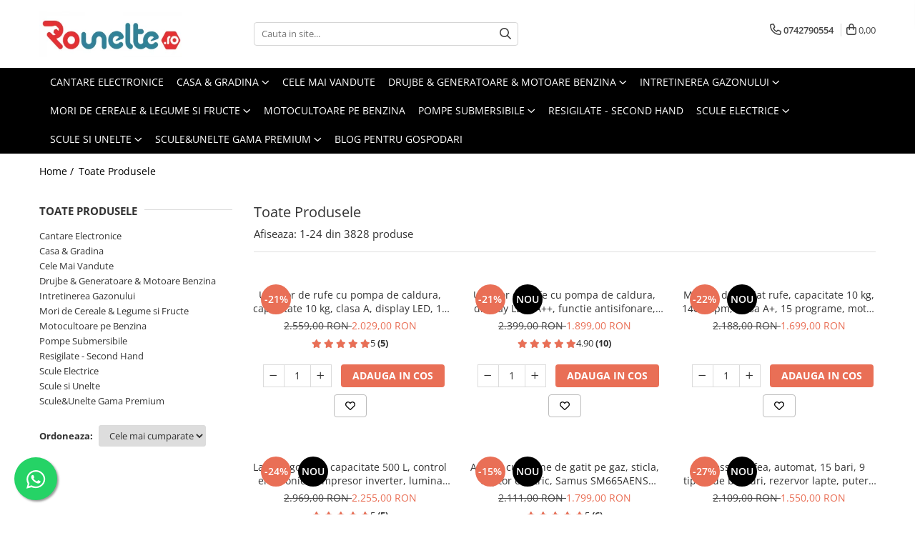

--- FILE ---
content_type: text/html; charset=UTF-8
request_url: https://www.rounelte.ro/produse/elefant
body_size: 65339
content:
<!DOCTYPE html>

<html lang="ro-ro">

	<head>
		<meta charset="UTF-8">

		<script src="https://gomagcdn.ro/themes/fashion/js/lazysizes.min.js?v=10121404-4.241" async=""></script>

		<script>
			function g_js(callbk){typeof callbk === 'function' ? window.addEventListener("DOMContentLoaded", callbk, false) : false;}
		</script>

		
		<style>
			/*body.loading{overflow:hidden;}
			body.loading #wrapper{opacity: 0;visibility: hidden;}
			body #wrapper{opacity: 1;visibility: visible;transition:all .1s ease-out;}*/

			.main-header .main-menu{min-height:43px;}
			.-g-hide{visibility:hidden;opacity:0;}

					</style>
					<link rel="preconnect" href="https://fonts.googleapis.com" >
					<link rel="preconnect" href="https://fonts.gstatic.com" crossorigin>
		
		<link rel="preconnect" href="https://gomagcdn.ro"><link rel="dns-prefetch" href="https://fonts.googleapis.com" /><link rel="dns-prefetch" href="https://fonts.gstatic.com" /><link rel="dns-prefetch" href="https://www.facebook.com" /><link rel="dns-prefetch" href="https://www.googletagmanager.com" /><link rel="dns-prefetch" href="https://static.hotjar.com" />

					<link rel="preload" as="image" href="https://gomagcdn.ro/domains/rounelte.ro/files/product/large/uscator-de-rufe-cu-pompa-de-caldura-capacitate-10-kg-clasa-a-display-led-15-programe-alb-heinner-818020.jpg"   >
					<link rel="preload" as="image" href="https://gomagcdn.ro/domains/rounelte.ro/files/product/large/uscator-de-rufe-cu-pompa-de-caldura-display-led-a-functie-antisifonare-a-capacitate-8-kg-13-programe-heinner-785712.png"   >
					<link rel="preload" as="style" href="https://fonts.googleapis.com/css2?family=Signika:wght@200;300;400;500;600;700&display=swap" fetchpriority="high" onload="this.onload=null;this.rel='stylesheet'" crossorigin>
		
		<link rel="preload" href="https://gomagcdn.ro/themes/fashion/js/plugins.js?v=10121404-4.241" as="script">

		
					<link rel="preload" href="https://www.rounelte.ro/theme/default.js?v=41763723261" as="script">
				
		<link rel="preload" href="https://gomagcdn.ro/themes/fashion/js/dev.js?v=10121404-4.241" as="script">

					<noscript>
				<link rel="stylesheet" href="https://fonts.googleapis.com/css2?family=Signika:wght@200;300;400;500;600;700&display=swap">
			</noscript>
		
					<link rel="stylesheet" href="https://gomagcdn.ro/themes/fashion/css/main-min-v2.css?v=10121404-4.241-1" data-values='{"blockScripts": "1"}'>
		
					<link rel="stylesheet" href="https://www.rounelte.ro/theme/default.css?v=41763723261">
		
						<link rel="stylesheet" href="https://gomagcdn.ro/themes/fashion/css/dev-style.css?v=10121404-4.241-1">
		
		
		
		<link rel="alternate" hreflang="x-default" href="https://www.rounelte.ro/produse">
									<link rel="next" href="https://www.rounelte.ro/produse?t=all&p=1" />					
		<meta name="expires" content="never">
		<meta name="revisit-after" content="1 days">
					<meta name="author" content="Gomag">
				<title></title>


					<meta name="robots" content="index,follow" />
						
		<meta name="description" content="">
		<meta class="viewport" name="viewport" content="width=device-width, initial-scale=1.0, user-scalable=no">
									<meta property="og:image" content="https://www.rounelte.rohttps://gomagcdn.ro/domains/rounelte.ro/files/company/site-5375787881.jpg"/>
															<link rel="canonical" href="https://www.rounelte.ro/produse" />
			<meta property="og:url" content="https://www.rounelte.ro/produse"/>
						
		<meta name="distribution" content="Global">
		<meta name="owner" content="www.rounelte.ro">
		<meta name="publisher" content="www.rounelte.ro">
		<meta name="rating" content="General">
		<meta name="copyright" content="Copyright www.rounelte.ro 2026. All rights reserved">
		<link rel="search" href="https://www.rounelte.ro/opensearch.ro.xml" type="application/opensearchdescription+xml" title="Cautare"/>

		
							<script src="https://gomagcdn.ro/themes/fashion/js/jquery-2.1.4.min.js"></script>
			<script defer src="https://gomagcdn.ro/themes/fashion/js/jquery.autocomplete.js?v=20181023"></script>
			<script src="https://gomagcdn.ro/themes/fashion/js/gomag.config.js?v=10121404-4.241"></script>
			<script src="https://gomagcdn.ro/themes/fashion/js/gomag.js?v=10121404-4.241"></script>
		
													<script>
function gmsc(name, value)
{
	if(value != undefined && value)
	{
		var expires = new Date();
		expires.setTime(expires.getTime() + parseInt(3600*24*1000*90));
		document.cookie = encodeURIComponent(name) + "=" + encodeURIComponent(value) + '; expires='+ expires.toUTCString() + "; path=/";
	}
}
let gmqs = window.location.search;
let gmup = new URLSearchParams(gmqs);
gmsc('g_sc', gmup.get('shop_campaign'));
gmsc('shop_utm_campaign', gmup.get('utm_campaign'));
gmsc('shop_utm_medium', gmup.get('utm_medium'));
gmsc('shop_utm_source', gmup.get('utm_source'));
</script><!-- Google Tag Manager -->
    <script>(function(w,d,s,l,i){w[l]=w[l]||[];w[l].push({'gtm.start':
    new Date().getTime(),event:'gtm.js'});var f=d.getElementsByTagName(s)[0],
    j=d.createElement(s),dl=l!='dataLayer'?'&l='+l:'';j.async=true;j.src=
    'https://www.googletagmanager.com/gtm.js?id='+i+dl;f.parentNode.insertBefore(j,f);
    })(window,document,'script','dataLayer','GTM-5ZX8NRSJ');</script>
    <!-- End Google Tag Manager -->	<script>
 window.dataLayer = window.dataLayer || [];
  function gtag(){dataLayer.push(arguments);}
	   var cookieValue = '';
  var name = 'g_c_consent' + "=";
  var decodedCookie = decodeURIComponent(document.cookie);
  var ca = decodedCookie.split(';');
  for(var i = 0; i <ca.length; i++) {
	var c = ca[i];
	while (c.charAt(0) == ' ') {
	  c = c.substring(1);
	}
	if (c.indexOf(name) == 0) {
	  cookieValue = c.substring(name.length, c.length);
	}
  }



if(cookieValue == ''){
	gtag('consent', 'default', {
	  'ad_storage': 'denied',
	  'ad_user_data': 'denied',
	  'ad_personalization': 'denied',
	  'analytics_storage': 'denied',
	  'personalization_storage': 'denied',
	  'functionality_storage': 'denied',
	  'security_storage': 'denied'
	});
	} else if(cookieValue != '-1'){

			gtag('consent', 'default', {
			'ad_storage': 'granted',
			'ad_user_data': 'granted',
			'ad_personalization': 'granted',
			'analytics_storage': 'granted',
			'personalization_storage': 'granted',
			'functionality_storage': 'granted',
			'security_storage': 'granted'
		});
	} else {
	 gtag('consent', 'default', {
		  'ad_storage': 'denied',
		  'ad_user_data': 'denied',
		  'ad_personalization': 'denied',
		  'analytics_storage': 'denied',
			'personalization_storage': 'denied',
			'functionality_storage': 'denied',
			'security_storage': 'denied'
		});


		 }
</script><script>
window.dataLayer = window.dataLayer || [];
window.gtag = window.gtag || function(){dataLayer.push(arguments);}
</script><!-- Hotjar Tracking Code for www.rounelte.ro -->
<script>
    (function(h,o,t,j,a,r){
        h.hj=h.hj||function(){(h.hj.q=h.hj.q||[]).push(arguments)};
        h._hjSettings={hjid:1351244,hjsv:6};
        a=o.getElementsByTagName('head')[0];
        r=o.createElement('script');r.async=1;
        r.src=t+h._hjSettings.hjid+j+h._hjSettings.hjsv;
        a.appendChild(r);
    })(window,document,'https://static.hotjar.com/c/hotjar-','.js?sv=');
</script> <meta name="google-site-verification" content="nINrTLgoNd6m_Ob3NiwVeqngyRHGEfzPAvRPi-othl0" />					
		
	</head>

	<body class="" style="background: #ffffff top center repeat;">

		<script >
			function _addCss(url, attribute, value, loaded){
				var _s = document.createElement('link');
				_s.rel = 'stylesheet';
				_s.href = url;
				_s.type = 'text/css';
				if(attribute)
				{
					_s.setAttribute(attribute, value)
				}
				if(loaded){
					_s.onload = function(){
						var dom = document.getElementsByTagName('body')[0];
						//dom.classList.remove('loading');
					}
				}
				var _st = document.getElementsByTagName('link')[0];
				_st.parentNode.insertBefore(_s, _st);
			}
			//_addCss('https://fonts.googleapis.com/css2?family=Open+Sans:ital,wght@0,300;0,400;0,600;0,700;1,300;1,400&display=swap');
			_addCss('https://gomagcdn.ro/themes/_fonts/Open-Sans.css');

		</script>
		<script>
				/*setTimeout(
				  function()
				  {
				   document.getElementsByTagName('body')[0].classList.remove('loading');
				  }, 1000);*/
		</script>
							
		
		<div id="wrapper">
			<!-- BLOCK:4a47493b8e58106f68d5be4c0ea5e189 start -->
<div id="_cartSummary" class="hide"></div>

<script >
	$(document).ready(function() {

		$(document).on('keypress', '.-g-input-loader', function(){
			$(this).addClass('-g-input-loading');
		})

		$.Gomag.bind('Product/Add/To/Cart/After', function(eventResponse, properties)
		{
							window.location.replace("https://www.rounelte.ro/cos-de-cumparaturi");
									var data = JSON.parse(properties.data);
			$('.q-cart').html(data.quantity);
			if(parseFloat(data.quantity) > 0)
			{
				$('.q-cart').removeClass('hide');
			}
			else
			{
				$('.q-cart').addClass('hide');
			}
			$('.cartPrice').html(data.subtotal + ' ' + data.currency);
			$('.cartProductCount').html(data.quantity);


		})
		$('#_cartSummary').on('updateCart', function(event, cart) {
			var t = $(this);

			$.get('https://www.rounelte.ro/cart-update', {
				cart: cart
			}, function(data) {

				$('.q-cart').html(data.quantity);
				if(parseFloat(data.quantity) > 0)
				{
					$('.q-cart').removeClass('hide');
				}
				else
				{
					$('.q-cart').addClass('hide');
				}
				$('.cartPrice').html(data.subtotal + ' ' + data.currency);
				$('.cartProductCount').html(data.quantity);
			}, 'json');
			window.ga = window.ga || function() {
				(ga.q = ga.q || []).push(arguments)
			};
			ga('send', 'event', 'Buton', 'Click', 'Adauga_Cos');
		});

		if(window.gtag_report_conversion) {
			$(document).on("click", 'li.phone-m', function() {
				var phoneNo = $('li.phone-m').children( "a").attr('href');
				gtag_report_conversion(phoneNo);
			});

		}

	});
</script>



<header class="main-header container-bg clearfix" data-block="headerBlock">
	<div class="discount-tape container-h full -g-hide" id="_gomagHellobar"></div>

		
	<div class="top-head-bg container-h full">

		<div class="top-head container-h">
			<div class="row">
				<div class="col-md-3 col-sm-3 col-xs-5 logo-h">
					
	<a href="https://www.rounelte.ro" id="logo" data-pageId="2">
		<img src="https://gomagcdn.ro/domains/rounelte.ro/files/company/site-5375787881.jpg" fetchpriority="high" class="img-responsive" alt="rounelte" title="rounelte" width="200" height="50" style="width:auto;">
	</a>
				</div>
				<div class="col-md-4 col-sm-4 col-xs-7 main search-form-box">
					
<form name="search-form" class="search-form" action="https://www.rounelte.ro/produse" id="_searchFormMainHeader">

	<input id="_autocompleteSearchMainHeader" name="c" class="input-placeholder -g-input-loader" type="text" placeholder="Cauta in site..." aria-label="Search"  value="">
	<button id="_doSearch" class="search-button" aria-hidden="true">
		<i class="fa fa-search" aria-hidden="true"></i>
	</button>

				<script >
			$(document).ready(function() {

				$('#_autocompleteSearchMainHeader').autocomplete({
					serviceUrl: 'https://www.rounelte.ro/autocomplete',
					minChars: 2,
					deferRequestBy: 700,
					appendTo: '#_searchFormMainHeader',
					width: parseInt($('#_doSearch').offset().left) - parseInt($('#_autocompleteSearchMainHeader').offset().left),
					formatResult: function(suggestion, currentValue) {
						return suggestion.value;
					},
					onSelect: function(suggestion) {
						$(this).val(suggestion.data);
					},
					onSearchComplete: function(suggestion) {
						$(this).removeClass('-g-input-loading');
					}
				});
				$(document).on('click', '#_doSearch', function(e){
					e.preventDefault();
					if($('#_autocompleteSearchMainHeader').val() != '')
					{
						$('#_searchFormMainHeader').submit();
					}
				})
			});
		</script>
	

</form>
				</div>
				<div class="col-md-5 col-sm-5 acount-section">
					
<ul>
	<li class="search-m hide">
		<a href="#" class="-g-no-url" aria-label="Cauta in site..." data-pageId="">
			<i class="fa fa-search search-open" aria-hidden="true"></i>
			<i style="display:none" class="fa fa-times search-close" aria-hidden="true"></i>
		</a>
	</li>
	<li class="-g-user-icon -g-user-icon-empty">
			
	</li>
	
				<li class="contact-header">
			<a href="tel:0742790554" aria-label="Contacteaza-ne" data-pageId="3">
				<i class="fa fa-phone" aria-hidden="true"></i>
								<span>0742790554</span>
			</a>
		</li>
			<li class="wishlist-header hide">
		<a href="https://www.rounelte.ro/wishlist" aria-label="Wishlist" data-pageId="28">
			<span class="-g-wishlist-product-count -g-hide"></span>
			<i class="fa fa-heart-o" aria-hidden="true"></i>
			<span class="">Favorite</span>
		</a>
	</li>
	<li class="cart-header-btn cart">
		<a class="cart-drop _showCartHeader" href="https://www.rounelte.ro/cos-de-cumparaturi" aria-label="Cos de cumparaturi">
			<span class="q-cart hide">0</span>
			<i class="fa fa-shopping-bag" aria-hidden="true"></i>
			<span class="count cartPrice">0,00
				
			</span>
		</a>
					<div class="cart-dd  _cartShow cart-closed"></div>
			</li>

	</ul>

	<script>
		$(document).ready(function() {
			//Cart
							$('.cart').mouseenter(function() {
					$.Gomag.showCartSummary('div._cartShow');
				}).mouseleave(function() {
					$.Gomag.hideCartSummary('div._cartShow');
					$('div._cartShow').removeClass('cart-open');
				});
						$(document).on('click', '.dropdown-toggle', function() {
				window.location = $(this).attr('href');
			})
		})
	</script>

				</div>
			</div>
		</div>
	</div>


<div id="navigation">
	<nav id="main-menu" class="main-menu container-h full clearfix">
		<a href="#" class="menu-trg -g-no-url" title="Produse">
			<span>&nbsp;</span>
		</a>
		
<div class="container-h nav-menu-hh clearfix">

	<!-- BASE MENU -->
	<ul class="
			nav-menu base-menu container-h
			
			
		">

		

			
		<li class="menu-drop __GomagMM ">
								<a
						href="https://www.rounelte.ro/cantare-electronice"
						class="    "
						rel="  "
						
						title="Cantare Electronice"
						data-Gomag=''
						data-block-name="mainMenuD0"  data-block="mainMenuD" data-pageId= "80">
												<span class="list">Cantare Electronice</span>
					</a>
				
		</li>
		
		<li class="menu-drop __GomagMM ">
							<a
					href="https://www.rounelte.ro/casa-si-gradina"
					class="  "
					rel="  "
					
					title="Casa & Gradina"
					data-Gomag=''
					data-block-name="mainMenuD0"
					data-pageId= "80"
					data-block="mainMenuD">
											<span class="list">Casa &amp; Gradina</span>
						<i class="fa fa-angle-down"></i>
				</a>

									<div class="menu-dd">
										<ul class="drop-list clearfix w100">
																																						<li class="fl">
										<div class="col">
											<p class="title">
												<a
												href="https://www.rounelte.ro/accesorii-casa"
												class="title    "
												rel="  "
												
												title="Accesorii casa"
												data-Gomag=''
												data-block-name="mainMenuD1"
												data-block="mainMenuD"
												data-pageId= "80"
												>
																										Accesorii casa
												</a>
											</p>
																						
										</div>
									</li>
																																<li class="fl">
										<div class="col">
											<p class="title">
												<a
												href="https://www.rounelte.ro/aeroterme"
												class="title    "
												rel="  "
												
												title="Aeroterme"
												data-Gomag=''
												data-block-name="mainMenuD1"
												data-block="mainMenuD"
												data-pageId= "80"
												>
																										Aeroterme
												</a>
											</p>
																						
										</div>
									</li>
																																<li class="fl">
										<div class="col">
											<p class="title">
												<a
												href="https://www.rounelte.ro/aparat-de-spalat-cu-jet"
												class="title    "
												rel="  "
												
												title="Aparat de spalat cu jet"
												data-Gomag=''
												data-block-name="mainMenuD1"
												data-block="mainMenuD"
												data-pageId= "80"
												>
																										Aparat de spalat cu jet
												</a>
											</p>
																						
										</div>
									</li>
																																<li class="fl">
										<div class="col">
											<p class="title">
												<a
												href="https://www.rounelte.ro/frigidere-combine-frigorifice-congelatoare"
												class="title    "
												rel="  "
												
												title="Aparate Frigorifice"
												data-Gomag=''
												data-block-name="mainMenuD1"
												data-block="mainMenuD"
												data-pageId= "80"
												>
																										Aparate Frigorifice
												</a>
											</p>
																																															<a
														href="https://www.rounelte.ro/combine-frigorifice"
														rel="  "
														
														title="Combine frigorifice"
														class="    "
														data-Gomag=''
														data-block-name="mainMenuD2"
														data-block="mainMenuD"
														data-pageId=""
													>
																												<i class="fa fa-angle-right"></i>
														<span>Combine frigorifice</span>
													</a>
																									<a
														href="https://www.rounelte.ro/congelatoare"
														rel="  "
														
														title="Congelatoare"
														class="    "
														data-Gomag=''
														data-block-name="mainMenuD2"
														data-block="mainMenuD"
														data-pageId=""
													>
																												<i class="fa fa-angle-right"></i>
														<span>Congelatoare</span>
													</a>
																									<a
														href="https://www.rounelte.ro/dozatoare-de-apa"
														rel="  "
														
														title="Dozatoare de apa"
														class="    "
														data-Gomag=''
														data-block-name="mainMenuD2"
														data-block="mainMenuD"
														data-pageId=""
													>
																												<i class="fa fa-angle-right"></i>
														<span>Dozatoare de apa</span>
													</a>
																									<a
														href="https://www.rounelte.ro/frigidere"
														rel="  "
														
														title="Frigidere"
														class="    "
														data-Gomag=''
														data-block-name="mainMenuD2"
														data-block="mainMenuD"
														data-pageId=""
													>
																												<i class="fa fa-angle-right"></i>
														<span>Frigidere</span>
													</a>
																									<a
														href="https://www.rounelte.ro/lazi-frigorifice"
														rel="  "
														
														title="Lazi frigorifice"
														class="    "
														data-Gomag=''
														data-block-name="mainMenuD2"
														data-block="mainMenuD"
														data-pageId=""
													>
																												<i class="fa fa-angle-right"></i>
														<span>Lazi frigorifice</span>
													</a>
																									<a
														href="https://www.rounelte.ro/racitoare-vinuri"
														rel="  "
														
														title="Racitoare vinuri"
														class="    "
														data-Gomag=''
														data-block-name="mainMenuD2"
														data-block="mainMenuD"
														data-pageId=""
													>
																												<i class="fa fa-angle-right"></i>
														<span>Racitoare vinuri</span>
													</a>
																									<a
														href="https://www.rounelte.ro/vitrine-frigorifice"
														rel="  "
														
														title="Vitrine frigorifice"
														class="    "
														data-Gomag=''
														data-block-name="mainMenuD2"
														data-block="mainMenuD"
														data-pageId=""
													>
																												<i class="fa fa-angle-right"></i>
														<span>Vitrine frigorifice</span>
													</a>
																							
										</div>
									</li>
																																<li class="fl">
										<div class="col">
											<p class="title">
												<a
												href="https://www.rounelte.ro/aragaze-plite"
												class="title    "
												rel="  "
												
												title="Aragazuri & Plite"
												data-Gomag=''
												data-block-name="mainMenuD1"
												data-block="mainMenuD"
												data-pageId= "80"
												>
																										Aragazuri &amp; Plite
												</a>
											</p>
																																															<a
														href="https://www.rounelte.ro/aragazuri-cuptor-electric"
														rel="  "
														
														title="Aragazuri - cuptor electric"
														class="    "
														data-Gomag=''
														data-block-name="mainMenuD2"
														data-block="mainMenuD"
														data-pageId=""
													>
																												<i class="fa fa-angle-right"></i>
														<span>Aragazuri - cuptor electric</span>
													</a>
																									<a
														href="https://www.rounelte.ro/aragazuri-cuptor-gaz"
														rel="  "
														
														title="Aragazuri - cuptor gaz"
														class="    "
														data-Gomag=''
														data-block-name="mainMenuD2"
														data-block="mainMenuD"
														data-pageId=""
													>
																												<i class="fa fa-angle-right"></i>
														<span>Aragazuri - cuptor gaz</span>
													</a>
																									<a
														href="https://www.rounelte.ro/aragazuri-rustice"
														rel="  "
														
														title="Aragazuri Rustice"
														class="    "
														data-Gomag=''
														data-block-name="mainMenuD2"
														data-block="mainMenuD"
														data-pageId=""
													>
																												<i class="fa fa-angle-right"></i>
														<span>Aragazuri Rustice</span>
													</a>
																									<a
														href="https://www.rounelte.ro/plite-pe-gaz"
														rel="  "
														
														title="Plite pe gaz"
														class="    "
														data-Gomag=''
														data-block-name="mainMenuD2"
														data-block="mainMenuD"
														data-pageId=""
													>
																												<i class="fa fa-angle-right"></i>
														<span>Plite pe gaz</span>
													</a>
																									<a
														href="https://www.rounelte.ro/plite-pe-inductie"
														rel="  "
														
														title="Plite pe inductie"
														class="    "
														data-Gomag=''
														data-block-name="mainMenuD2"
														data-block="mainMenuD"
														data-pageId=""
													>
																												<i class="fa fa-angle-right"></i>
														<span>Plite pe inductie</span>
													</a>
																									<a
														href="https://www.rounelte.ro/plite-vitroceramice-"
														rel="  "
														
														title="Plite vitroceramice"
														class="    "
														data-Gomag=''
														data-block-name="mainMenuD2"
														data-block="mainMenuD"
														data-pageId=""
													>
																												<i class="fa fa-angle-right"></i>
														<span>Plite vitroceramice</span>
													</a>
																							
										</div>
									</li>
																																<li class="fl">
										<div class="col">
											<p class="title">
												<a
												href="https://www.rounelte.ro/obiecte-sanitare"
												class="title    "
												rel="  "
												
												title="Articole Sanitare"
												data-Gomag=''
												data-block-name="mainMenuD1"
												data-block="mainMenuD"
												data-pageId= "80"
												>
																										Articole Sanitare
												</a>
											</p>
																						
										</div>
									</li>
																																<li class="fl">
										<div class="col">
											<p class="title">
												<a
												href="https://www.rounelte.ro/betoniere"
												class="title    "
												rel="  "
												
												title="Betoniere"
												data-Gomag=''
												data-block-name="mainMenuD1"
												data-block="mainMenuD"
												data-pageId= "80"
												>
																										Betoniere
												</a>
											</p>
																						
										</div>
									</li>
																																<li class="fl">
										<div class="col">
											<p class="title">
												<a
												href="https://www.rounelte.ro/calorifere"
												class="title    "
												rel="  "
												
												title="Calorifere"
												data-Gomag=''
												data-block-name="mainMenuD1"
												data-block="mainMenuD"
												data-pageId= "80"
												>
																										Calorifere
												</a>
											</p>
																						
										</div>
									</li>
																																<li class="fl">
										<div class="col">
											<p class="title">
												<a
												href="https://www.rounelte.ro/clesti-altoit"
												class="title    "
												rel="  "
												
												title="Clesti & foarfece gradina"
												data-Gomag=''
												data-block-name="mainMenuD1"
												data-block="mainMenuD"
												data-pageId= "80"
												>
																										Clesti &amp; foarfece gradina
												</a>
											</p>
																						
										</div>
									</li>
																																<li class="fl">
										<div class="col">
											<p class="title">
												<a
												href="https://www.rounelte.ro/convectoare"
												class="title    "
												rel="  "
												
												title="Convectoare"
												data-Gomag=''
												data-block-name="mainMenuD1"
												data-block="mainMenuD"
												data-pageId= "80"
												>
																										Convectoare
												</a>
											</p>
																						
										</div>
									</li>
																																<li class="fl">
										<div class="col">
											<p class="title">
												<a
												href="https://www.rounelte.ro/cuptoare-electrice"
												class="title    "
												rel="  "
												
												title="Cuptoare"
												data-Gomag=''
												data-block-name="mainMenuD1"
												data-block="mainMenuD"
												data-pageId= "80"
												>
																										Cuptoare
												</a>
											</p>
																																															<a
														href="https://www.rounelte.ro/cuptoare-cu-microunde"
														rel="  "
														
														title="Cuptoare cu microunde"
														class="    "
														data-Gomag=''
														data-block-name="mainMenuD2"
														data-block="mainMenuD"
														data-pageId=""
													>
																												<i class="fa fa-angle-right"></i>
														<span>Cuptoare cu microunde</span>
													</a>
																									<a
														href="https://www.rounelte.ro/cuptoare-cu-microunde-incorporabile"
														rel="  "
														
														title="Cuptoare cu microunde incorporabile"
														class="    "
														data-Gomag=''
														data-block-name="mainMenuD2"
														data-block="mainMenuD"
														data-pageId=""
													>
																												<i class="fa fa-angle-right"></i>
														<span>Cuptoare cu microunde incorporabile</span>
													</a>
																									<a
														href="https://www.rounelte.ro/cuptoare-electrice-"
														rel="  "
														
														title="Cuptoare electrice"
														class="    "
														data-Gomag=''
														data-block-name="mainMenuD2"
														data-block="mainMenuD"
														data-pageId=""
													>
																												<i class="fa fa-angle-right"></i>
														<span>Cuptoare electrice</span>
													</a>
																									<a
														href="https://www.rounelte.ro/cuptoare-incorporabile"
														rel="  "
														
														title="Cuptoare incorporabile"
														class="    "
														data-Gomag=''
														data-block-name="mainMenuD2"
														data-block="mainMenuD"
														data-pageId=""
													>
																												<i class="fa fa-angle-right"></i>
														<span>Cuptoare incorporabile</span>
													</a>
																							
										</div>
									</li>
																																<li class="fl">
										<div class="col">
											<p class="title">
												<a
												href="https://www.rounelte.ro/deshidratoare-carne-fructe-legume"
												class="title    "
												rel="  "
												
												title="Deshidratoare carne & fructe & legume"
												data-Gomag=''
												data-block-name="mainMenuD1"
												data-block="mainMenuD"
												data-pageId= "80"
												>
																										Deshidratoare carne &amp; fructe &amp; legume
												</a>
											</p>
																						
										</div>
									</li>
																																<li class="fl">
										<div class="col">
											<p class="title">
												<a
												href="https://www.rounelte.ro/aparate-prajituri"
												class="title    "
												rel="  "
												
												title="Electrocasnice mici"
												data-Gomag=''
												data-block-name="mainMenuD1"
												data-block="mainMenuD"
												data-pageId= "80"
												>
																										Electrocasnice mici
												</a>
											</p>
																																															<a
														href="https://www.rounelte.ro/aparate-de-vidat"
														rel="  "
														
														title="Aparate de vidat"
														class="    "
														data-Gomag=''
														data-block-name="mainMenuD2"
														data-block="mainMenuD"
														data-pageId=""
													>
																												<i class="fa fa-angle-right"></i>
														<span>Aparate de vidat</span>
													</a>
																									<a
														href="https://www.rounelte.ro/espressoare-cafetiere"
														rel="  "
														
														title="Espressoare & Cafetiere"
														class="    "
														data-Gomag=''
														data-block-name="mainMenuD2"
														data-block="mainMenuD"
														data-pageId=""
													>
																												<i class="fa fa-angle-right"></i>
														<span>Espressoare &amp; Cafetiere</span>
													</a>
																									<a
														href="https://www.rounelte.ro/friteuze-aer-cald"
														rel="  "
														
														title="Friteuze aer cald"
														class="    "
														data-Gomag=''
														data-block-name="mainMenuD2"
														data-block="mainMenuD"
														data-pageId=""
													>
																												<i class="fa fa-angle-right"></i>
														<span>Friteuze aer cald</span>
													</a>
																									<a
														href="https://www.rounelte.ro/gratare-electrice"
														rel="  "
														
														title="Gratare Electrice"
														class="    "
														data-Gomag=''
														data-block-name="mainMenuD2"
														data-block="mainMenuD"
														data-pageId=""
													>
																												<i class="fa fa-angle-right"></i>
														<span>Gratare Electrice</span>
													</a>
																									<a
														href="https://www.rounelte.ro/masini-de-gheata"
														rel="  "
														
														title="Masini de gheata"
														class="    "
														data-Gomag=''
														data-block-name="mainMenuD2"
														data-block="mainMenuD"
														data-pageId=""
													>
																												<i class="fa fa-angle-right"></i>
														<span>Masini de gheata</span>
													</a>
																									<a
														href="https://www.rounelte.ro/masini-de-tocat"
														rel="  "
														
														title="Masini de tocat carne"
														class="    "
														data-Gomag=''
														data-block-name="mainMenuD2"
														data-block="mainMenuD"
														data-pageId=""
													>
																												<i class="fa fa-angle-right"></i>
														<span>Masini de tocat carne</span>
													</a>
																									<a
														href="https://www.rounelte.ro/masina-de-umplut-carnati"
														rel="  "
														
														title="Masini de umplut carnati"
														class="    "
														data-Gomag=''
														data-block-name="mainMenuD2"
														data-block="mainMenuD"
														data-pageId=""
													>
																												<i class="fa fa-angle-right"></i>
														<span>Masini de umplut carnati</span>
													</a>
																									<a
														href="https://www.rounelte.ro/mixere-bucatarie"
														rel="  "
														
														title="Mixere bucatarie"
														class="    "
														data-Gomag=''
														data-block-name="mainMenuD2"
														data-block="mainMenuD"
														data-pageId=""
													>
																												<i class="fa fa-angle-right"></i>
														<span>Mixere bucatarie</span>
													</a>
																									<a
														href="https://www.rounelte.ro/prajitoare-de-paine"
														rel="  "
														
														title="Prajitoare de paine"
														class="    "
														data-Gomag=''
														data-block-name="mainMenuD2"
														data-block="mainMenuD"
														data-pageId=""
													>
																												<i class="fa fa-angle-right"></i>
														<span>Prajitoare de paine</span>
													</a>
																									<a
														href="https://www.rounelte.ro/roboti-de-bucatarie"
														rel="  "
														
														title="Roboti de bucatarie"
														class="    "
														data-Gomag=''
														data-block-name="mainMenuD2"
														data-block="mainMenuD"
														data-pageId=""
													>
																												<i class="fa fa-angle-right"></i>
														<span>Roboti de bucatarie</span>
													</a>
																									<a
														href="https://www.rounelte.ro/statii-de-calcat"
														rel="  "
														
														title="Statii de calcat"
														class="    "
														data-Gomag=''
														data-block-name="mainMenuD2"
														data-block="mainMenuD"
														data-pageId=""
													>
																												<i class="fa fa-angle-right"></i>
														<span>Statii de calcat</span>
													</a>
																							
										</div>
									</li>
																																<li class="fl">
										<div class="col">
											<p class="title">
												<a
												href="https://www.rounelte.ro/furtun-irigatii"
												class="title    "
												rel="  "
												
												title="Furtune & Sisteme Irigatii"
												data-Gomag=''
												data-block-name="mainMenuD1"
												data-block="mainMenuD"
												data-pageId= "80"
												>
																										Furtune &amp; Sisteme Irigatii
												</a>
											</p>
																						
										</div>
									</li>
																																<li class="fl">
										<div class="col">
											<p class="title">
												<a
												href="https://www.rounelte.ro/hote-bucatarie"
												class="title    "
												rel="  "
												
												title="Hote bucatarie"
												data-Gomag=''
												data-block-name="mainMenuD1"
												data-block="mainMenuD"
												data-pageId= "80"
												>
																										Hote bucatarie
												</a>
											</p>
																																															<a
														href="https://www.rounelte.ro/consumabile"
														rel="  "
														
														title="Consumabile"
														class="    "
														data-Gomag=''
														data-block-name="mainMenuD2"
														data-block="mainMenuD"
														data-pageId=""
													>
																												<i class="fa fa-angle-right"></i>
														<span>Consumabile</span>
													</a>
																									<a
														href="https://www.rounelte.ro/hota-tavan"
														rel="  "
														
														title="Hota tavan"
														class="    "
														data-Gomag=''
														data-block-name="mainMenuD2"
														data-block="mainMenuD"
														data-pageId=""
													>
																												<i class="fa fa-angle-right"></i>
														<span>Hota tavan</span>
													</a>
																									<a
														href="https://www.rounelte.ro/hote-cupolare"
														rel="  "
														
														title="Hote cupolare"
														class="    "
														data-Gomag=''
														data-block-name="mainMenuD2"
														data-block="mainMenuD"
														data-pageId=""
													>
																												<i class="fa fa-angle-right"></i>
														<span>Hote cupolare</span>
													</a>
																									<a
														href="https://www.rounelte.ro/hote-decorative"
														rel="  "
														
														title="Hote decorative"
														class="    "
														data-Gomag=''
														data-block-name="mainMenuD2"
														data-block="mainMenuD"
														data-pageId=""
													>
																												<i class="fa fa-angle-right"></i>
														<span>Hote decorative</span>
													</a>
																									<a
														href="https://www.rounelte.ro/hote-incorporabile"
														rel="  "
														
														title="Hote incorporabile"
														class="    "
														data-Gomag=''
														data-block-name="mainMenuD2"
														data-block="mainMenuD"
														data-pageId=""
													>
																												<i class="fa fa-angle-right"></i>
														<span>Hote incorporabile</span>
													</a>
																									<a
														href="https://www.rounelte.ro/hote-insula"
														rel="  "
														
														title="Hote insula"
														class="    "
														data-Gomag=''
														data-block-name="mainMenuD2"
														data-block="mainMenuD"
														data-pageId=""
													>
																												<i class="fa fa-angle-right"></i>
														<span>Hote insula</span>
													</a>
																									<a
														href="https://www.rounelte.ro/hote-telescopice"
														rel="  "
														
														title="Hote telescopice"
														class="    "
														data-Gomag=''
														data-block-name="mainMenuD2"
														data-block="mainMenuD"
														data-pageId=""
													>
																												<i class="fa fa-angle-right"></i>
														<span>Hote telescopice</span>
													</a>
																									<a
														href="https://www.rounelte.ro/hote-traditionale"
														rel="  "
														
														title="Hote traditionale"
														class="    "
														data-Gomag=''
														data-block-name="mainMenuD2"
														data-block="mainMenuD"
														data-pageId=""
													>
																												<i class="fa fa-angle-right"></i>
														<span>Hote traditionale</span>
													</a>
																							
										</div>
									</li>
																																<li class="fl">
										<div class="col">
											<p class="title">
												<a
												href="https://www.rounelte.ro/masini-de-spalat-uscatoare-rufe"
												class="title    "
												rel="  "
												
												title="Masini de Spalat Rufe & Uscatoare"
												data-Gomag=''
												data-block-name="mainMenuD1"
												data-block="mainMenuD"
												data-pageId= "80"
												>
																										Masini de Spalat Rufe &amp; Uscatoare
												</a>
											</p>
																																															<a
														href="https://www.rounelte.ro/accesorii-masini-de-spalat-uscatoare"
														rel="  "
														
														title="Accesorii masini de spalat & uscatoare"
														class="    "
														data-Gomag=''
														data-block-name="mainMenuD2"
														data-block="mainMenuD"
														data-pageId=""
													>
																												<i class="fa fa-angle-right"></i>
														<span>Accesorii masini de spalat &amp; uscatoare</span>
													</a>
																									<a
														href="https://www.rounelte.ro/masini-automate-de-spalat-rufe"
														rel="  "
														
														title="Masini automate de spalat rufe"
														class="    "
														data-Gomag=''
														data-block-name="mainMenuD2"
														data-block="mainMenuD"
														data-pageId=""
													>
																												<i class="fa fa-angle-right"></i>
														<span>Masini automate de spalat rufe</span>
													</a>
																									<a
														href="https://www.rounelte.ro/masini-de-spalat-rufe"
														rel="  "
														
														title="Masini de spalat rufe cu uscator"
														class="    "
														data-Gomag=''
														data-block-name="mainMenuD2"
														data-block="mainMenuD"
														data-pageId=""
													>
																												<i class="fa fa-angle-right"></i>
														<span>Masini de spalat rufe cu uscator</span>
													</a>
																									<a
														href="https://www.rounelte.ro/masini-de-spalat-rufe-verticale"
														rel="  "
														
														title="Masini de spalat rufe verticale"
														class="    "
														data-Gomag=''
														data-block-name="mainMenuD2"
														data-block="mainMenuD"
														data-pageId=""
													>
																												<i class="fa fa-angle-right"></i>
														<span>Masini de spalat rufe verticale</span>
													</a>
																									<a
														href="https://www.rounelte.ro/uscatoare-de-rufe"
														rel="  "
														
														title="Uscatoare de rufe"
														class="    "
														data-Gomag=''
														data-block-name="mainMenuD2"
														data-block="mainMenuD"
														data-pageId=""
													>
																												<i class="fa fa-angle-right"></i>
														<span>Uscatoare de rufe</span>
													</a>
																							
										</div>
									</li>
																																<li class="fl">
										<div class="col">
											<p class="title">
												<a
												href="https://www.rounelte.ro/masini-de-spalat-vase"
												class="title    "
												rel="  "
												
												title="Masini de spalat vase"
												data-Gomag=''
												data-block-name="mainMenuD1"
												data-block="mainMenuD"
												data-pageId= "80"
												>
																										Masini de spalat vase
												</a>
											</p>
																																															<a
														href="https://www.rounelte.ro/masini-de-spalat-vase-incorporabile"
														rel="  "
														
														title="Masini de spalat vase incorporabile"
														class="    "
														data-Gomag=''
														data-block-name="mainMenuD2"
														data-block="mainMenuD"
														data-pageId=""
													>
																												<i class="fa fa-angle-right"></i>
														<span>Masini de spalat vase incorporabile</span>
													</a>
																									<a
														href="https://www.rounelte.ro/masini-de-spalat-vase-independente"
														rel="  "
														
														title="Masini de spalat vase independente"
														class="    "
														data-Gomag=''
														data-block-name="mainMenuD2"
														data-block="mainMenuD"
														data-pageId=""
													>
																												<i class="fa fa-angle-right"></i>
														<span>Masini de spalat vase independente</span>
													</a>
																							
										</div>
									</li>
																																<li class="fl">
										<div class="col">
											<p class="title">
												<a
												href="https://www.rounelte.ro/motoburghiu-foreza-pamant"
												class="title    "
												rel="  "
												
												title="Motoburghiu/Foreza pamant"
												data-Gomag=''
												data-block-name="mainMenuD1"
												data-block="mainMenuD"
												data-pageId= "80"
												>
																										Motoburghiu/Foreza pamant
												</a>
											</p>
																						
										</div>
									</li>
																																<li class="fl">
										<div class="col">
											<p class="title">
												<a
												href="https://www.rounelte.ro/pachete-incorporabile"
												class="title    "
												rel="  "
												
												title="Pachete Incorporabile"
												data-Gomag=''
												data-block-name="mainMenuD1"
												data-block="mainMenuD"
												data-pageId= "80"
												>
																										Pachete Incorporabile
												</a>
											</p>
																						
										</div>
									</li>
																																<li class="fl">
										<div class="col">
											<p class="title">
												<a
												href="https://www.rounelte.ro/pirostrii-arzatoare"
												class="title    "
												rel="  "
												
												title="Pirostrii & Arzatoare"
												data-Gomag=''
												data-block-name="mainMenuD1"
												data-block="mainMenuD"
												data-pageId= "80"
												>
																										Pirostrii &amp; Arzatoare
												</a>
											</p>
																						
										</div>
									</li>
																																<li class="fl">
										<div class="col">
											<p class="title">
												<a
												href="https://www.rounelte.ro/plasa-umbrire"
												class="title    "
												rel="  "
												
												title="Plasa umbrire"
												data-Gomag=''
												data-block-name="mainMenuD1"
												data-block="mainMenuD"
												data-pageId= "80"
												>
																										Plasa umbrire
												</a>
											</p>
																						
										</div>
									</li>
																																<li class="fl">
										<div class="col">
											<p class="title">
												<a
												href="https://www.rounelte.ro/pompe-de-stropit-vermorele"
												class="title    "
												rel="  "
												
												title="Pompe de stropit"
												data-Gomag=''
												data-block-name="mainMenuD1"
												data-block="mainMenuD"
												data-pageId= "80"
												>
																										Pompe de stropit
												</a>
											</p>
																						
										</div>
									</li>
																																<li class="fl">
										<div class="col">
											<p class="title">
												<a
												href="https://www.rounelte.ro/radiatoare"
												class="title    "
												rel="  "
												
												title="Radiatoare"
												data-Gomag=''
												data-block-name="mainMenuD1"
												data-block="mainMenuD"
												data-pageId= "80"
												>
																										Radiatoare
												</a>
											</p>
																						
										</div>
									</li>
																																<li class="fl">
										<div class="col">
											<p class="title">
												<a
												href="https://www.rounelte.ro/plantatoare"
												class="title    "
												rel="  "
												
												title="Semanatoare,Plantatoare"
												data-Gomag=''
												data-block-name="mainMenuD1"
												data-block="mainMenuD"
												data-pageId= "80"
												>
																										Semanatoare,Plantatoare
												</a>
											</p>
																						
										</div>
									</li>
																																<li class="fl">
										<div class="col">
											<p class="title">
												<a
												href="https://www.rounelte.ro/sere"
												class="title    "
												rel="  "
												
												title="Sere"
												data-Gomag=''
												data-block-name="mainMenuD1"
												data-block="mainMenuD"
												data-pageId= "80"
												>
																										Sere
												</a>
											</p>
																						
										</div>
									</li>
																																<li class="fl">
										<div class="col">
											<p class="title">
												<a
												href="https://www.rounelte.ro/sobe-pe-gaz-electrice"
												class="title    "
												rel="  "
												
												title="Sobe pe gaz & electrice"
												data-Gomag=''
												data-block-name="mainMenuD1"
												data-block="mainMenuD"
												data-pageId= "80"
												>
																										Sobe pe gaz &amp; electrice
												</a>
											</p>
																						
										</div>
									</li>
																																<li class="fl">
										<div class="col">
											<p class="title">
												<a
												href="https://www.rounelte.ro/suflante-aspiratoare"
												class="title    "
												rel="  "
												
												title="Suflante & Aspiratoare"
												data-Gomag=''
												data-block-name="mainMenuD1"
												data-block="mainMenuD"
												data-pageId= "80"
												>
																										Suflante &amp; Aspiratoare
												</a>
											</p>
																																															<a
														href="https://www.rounelte.ro/aspiratoare"
														rel="  "
														
														title="Aspiratoare"
														class="    "
														data-Gomag=''
														data-block-name="mainMenuD2"
														data-block="mainMenuD"
														data-pageId=""
													>
																												<i class="fa fa-angle-right"></i>
														<span>Aspiratoare</span>
													</a>
																									<a
														href="https://www.rounelte.ro/suflante-frunze"
														rel="  "
														
														title="Suflante Frunze"
														class="    "
														data-Gomag=''
														data-block-name="mainMenuD2"
														data-block="mainMenuD"
														data-pageId=""
													>
																												<i class="fa fa-angle-right"></i>
														<span>Suflante Frunze</span>
													</a>
																							
										</div>
									</li>
																																<li class="fl">
										<div class="col">
											<p class="title">
												<a
												href="https://www.rounelte.ro/unelte-gradinarit"
												class="title    "
												rel="  "
												
												title="Unelte Gradinarit"
												data-Gomag=''
												data-block-name="mainMenuD1"
												data-block="mainMenuD"
												data-pageId= "80"
												>
																										Unelte Gradinarit
												</a>
											</p>
																						
										</div>
									</li>
																																<li class="fl">
										<div class="col">
											<p class="title">
												<a
												href="https://www.rounelte.ro/ventilatoare-sisteme-racire"
												class="title    "
												rel="  "
												
												title="Ventilatoare & Sisteme Racire"
												data-Gomag=''
												data-block-name="mainMenuD1"
												data-block="mainMenuD"
												data-pageId= "80"
												>
																										Ventilatoare &amp; Sisteme Racire
												</a>
											</p>
																																															<a
														href="https://www.rounelte.ro/aparate-de-aer-conditionat"
														rel="  "
														
														title="Aparate de aer conditionat"
														class="    "
														data-Gomag=''
														data-block-name="mainMenuD2"
														data-block="mainMenuD"
														data-pageId=""
													>
																												<i class="fa fa-angle-right"></i>
														<span>Aparate de aer conditionat</span>
													</a>
																									<a
														href="https://www.rounelte.ro/ventilatoare"
														rel="  "
														
														title="Ventilatoare"
														class="    "
														data-Gomag=''
														data-block-name="mainMenuD2"
														data-block="mainMenuD"
														data-pageId=""
													>
																												<i class="fa fa-angle-right"></i>
														<span>Ventilatoare</span>
													</a>
																							
										</div>
									</li>
																																<li class="fl">
										<div class="col">
											<p class="title">
												<a
												href="https://www.rounelte.ro/zootehnie"
												class="title    "
												rel="  "
												
												title="Zootehnie"
												data-Gomag=''
												data-block-name="mainMenuD1"
												data-block="mainMenuD"
												data-pageId= "80"
												>
																										Zootehnie
												</a>
											</p>
																																															<a
														href="https://www.rounelte.ro/foarfeci-tuns-oi"
														rel="  "
														
														title="Foarfeci tuns oi"
														class="    "
														data-Gomag=''
														data-block-name="mainMenuD2"
														data-block="mainMenuD"
														data-pageId=""
													>
																												<i class="fa fa-angle-right"></i>
														<span>Foarfeci tuns oi</span>
													</a>
																									<a
														href="https://www.rounelte.ro/incubator-oua"
														rel="  "
														
														title="Incubatoare oua"
														class="    "
														data-Gomag=''
														data-block-name="mainMenuD2"
														data-block="mainMenuD"
														data-pageId=""
													>
																												<i class="fa fa-angle-right"></i>
														<span>Incubatoare oua</span>
													</a>
																							
										</div>
									</li>
																													</ul>
																	</div>
									
		</li>
		
		<li class="menu-drop __GomagMM ">
								<a
						href="https://www.rounelte.ro/cele-mai-vandute"
						class="    "
						rel="  "
						
						title="Cele Mai Vandute"
						data-Gomag=''
						data-block-name="mainMenuD0"  data-block="mainMenuD" data-pageId= "80">
												<span class="list">Cele Mai Vandute</span>
					</a>
				
		</li>
		
		<li class="menu-drop __GomagMM ">
							<a
					href="https://www.rounelte.ro/drujbe-pe-benzina"
					class="  "
					rel="  "
					
					title="Drujbe & Generatoare & Motoare Benzina"
					data-Gomag=''
					data-block-name="mainMenuD0"
					data-pageId= "80"
					data-block="mainMenuD">
											<span class="list">Drujbe &amp; Generatoare &amp; Motoare Benzina</span>
						<i class="fa fa-angle-down"></i>
				</a>

									<div class="menu-dd">
										<ul class="drop-list clearfix w100">
																																						<li class="fl">
										<div class="col">
											<p class="title">
												<a
												href="https://www.rounelte.ro/drujbe-benzina"
												class="title    "
												rel="  "
												
												title="Drujbe Profesionale"
												data-Gomag=''
												data-block-name="mainMenuD1"
												data-block="mainMenuD"
												data-pageId= "80"
												>
																										Drujbe Profesionale
												</a>
											</p>
																																															<a
														href="https://www.rounelte.ro/accesorii-consumabile-drujbe"
														rel="  "
														
														title="Accesorii consumabile & drujbe"
														class="    "
														data-Gomag=''
														data-block-name="mainMenuD2"
														data-block="mainMenuD"
														data-pageId=""
													>
																												<i class="fa fa-angle-right"></i>
														<span>Accesorii consumabile &amp; drujbe</span>
													</a>
																									<a
														href="https://www.rounelte.ro/drujbe-pe-benzina-electrice"
														rel="  "
														
														title="Drujbe pe benzina & electrice"
														class="    "
														data-Gomag=''
														data-block-name="mainMenuD2"
														data-block="mainMenuD"
														data-pageId=""
													>
																												<i class="fa fa-angle-right"></i>
														<span>Drujbe pe benzina &amp; electrice</span>
													</a>
																									<a
														href="https://www.rounelte.ro/masini-de-ascutit-lant-drujba"
														rel="  "
														
														title="Masini de Ascutit Lant Drujba"
														class="    "
														data-Gomag=''
														data-block-name="mainMenuD2"
														data-block="mainMenuD"
														data-pageId=""
													>
																												<i class="fa fa-angle-right"></i>
														<span>Masini de Ascutit Lant Drujba</span>
													</a>
																							
										</div>
									</li>
																																<li class="fl">
										<div class="col">
											<p class="title">
												<a
												href="https://www.rounelte.ro/generatoare"
												class="title    "
												rel="  "
												
												title="Generatoare Curent Electric"
												data-Gomag=''
												data-block-name="mainMenuD1"
												data-block="mainMenuD"
												data-pageId= "80"
												>
																										Generatoare Curent Electric
												</a>
											</p>
																						
										</div>
									</li>
																																<li class="fl">
										<div class="col">
											<p class="title">
												<a
												href="https://www.rounelte.ro/motoare-pe-benzina"
												class="title    "
												rel="  "
												
												title="Motoare pe Benzina"
												data-Gomag=''
												data-block-name="mainMenuD1"
												data-block="mainMenuD"
												data-pageId= "80"
												>
																										Motoare pe Benzina
												</a>
											</p>
																						
										</div>
									</li>
																													</ul>
																	</div>
									
		</li>
		
		<li class="menu-drop __GomagMM ">
							<a
					href="https://www.rounelte.ro/intretinere-gazonului"
					class="  "
					rel="  "
					
					title="Intretinerea Gazonului"
					data-Gomag=''
					data-block-name="mainMenuD0"
					data-pageId= "80"
					data-block="mainMenuD">
											<span class="list">Intretinerea Gazonului</span>
						<i class="fa fa-angle-down"></i>
				</a>

									<div class="menu-dd">
										<ul class="drop-list clearfix w100">
																																						<li class="fl">
										<div class="col">
											<p class="title">
												<a
												href="https://www.rounelte.ro/accesorii-motocositoare"
												class="title    "
												rel="  "
												
												title="Accesorii Motocositoare"
												data-Gomag=''
												data-block-name="mainMenuD1"
												data-block="mainMenuD"
												data-pageId= "80"
												>
																										Accesorii Motocositoare
												</a>
											</p>
																						
										</div>
									</li>
																																<li class="fl">
										<div class="col">
											<p class="title">
												<a
												href="https://www.rounelte.ro/masini-de-tuns-iarba"
												class="title    "
												rel="  "
												
												title="Masini de Tuns Gazonul"
												data-Gomag=''
												data-block-name="mainMenuD1"
												data-block="mainMenuD"
												data-pageId= "80"
												>
																										Masini de Tuns Gazonul
												</a>
											</p>
																						
										</div>
									</li>
																																<li class="fl">
										<div class="col">
											<p class="title">
												<a
												href="https://www.rounelte.ro/motocositoare"
												class="title    "
												rel="  "
												
												title="Motocoase Benzina & Motocoase de Umar"
												data-Gomag=''
												data-block-name="mainMenuD1"
												data-block="mainMenuD"
												data-pageId= "80"
												>
																										Motocoase Benzina &amp; Motocoase de Umar
												</a>
											</p>
																						
										</div>
									</li>
																																<li class="fl">
										<div class="col">
											<p class="title">
												<a
												href="https://www.rounelte.ro/trimmer-coasa-electrica"
												class="title    "
												rel="  "
												
												title="Trimmer electric / Coasa electrica"
												data-Gomag=''
												data-block-name="mainMenuD1"
												data-block="mainMenuD"
												data-pageId= "80"
												>
																										Trimmer electric / Coasa electrica
												</a>
											</p>
																						
										</div>
									</li>
																													</ul>
																	</div>
									
		</li>
		
		<li class="menu-drop __GomagMM ">
							<a
					href="https://www.rounelte.ro/mori-pentru-legume-fructe"
					class="  "
					rel="  "
					
					title="Mori de Cereale & Legume si Fructe"
					data-Gomag=''
					data-block-name="mainMenuD0"
					data-pageId= "80"
					data-block="mainMenuD">
											<span class="list">Mori de Cereale &amp; Legume si Fructe</span>
						<i class="fa fa-angle-down"></i>
				</a>

									<div class="menu-dd">
										<ul class="drop-list clearfix w100">
																																						<li class="fl">
										<div class="col">
											<p class="title">
												<a
												href="https://www.rounelte.ro/batoze-de-porumb"
												class="title    "
												rel="  "
												
												title="Batoze de Porumb"
												data-Gomag=''
												data-block-name="mainMenuD1"
												data-block="mainMenuD"
												data-pageId= "80"
												>
																										Batoze de Porumb
												</a>
											</p>
																						
										</div>
									</li>
																																<li class="fl">
										<div class="col">
											<p class="title">
												<a
												href="https://www.rounelte.ro/granulatoare"
												class="title    "
												rel="  "
												
												title="Granulatoare"
												data-Gomag=''
												data-block-name="mainMenuD1"
												data-block="mainMenuD"
												data-pageId= "80"
												>
																										Granulatoare
												</a>
											</p>
																						
										</div>
									</li>
																																<li class="fl">
										<div class="col">
											<p class="title">
												<a
												href="https://www.rounelte.ro/mori-cereale-si-furaje"
												class="title    "
												rel="  "
												
												title="Mori de Cereale & Furaje & Stiuleti & Uruiala"
												data-Gomag=''
												data-block-name="mainMenuD1"
												data-block="mainMenuD"
												data-pageId= "80"
												>
																										Mori de Cereale &amp; Furaje &amp; Stiuleti &amp; Uruiala
												</a>
											</p>
																						
										</div>
									</li>
																																<li class="fl">
										<div class="col">
											<p class="title">
												<a
												href="https://www.rounelte.ro/tocator-crengi"
												class="title    "
												rel="  "
												
												title="Tocatoare crengi & resturi vegetale"
												data-Gomag=''
												data-block-name="mainMenuD1"
												data-block="mainMenuD"
												data-pageId= "80"
												>
																										Tocatoare crengi &amp; resturi vegetale
												</a>
											</p>
																						
										</div>
									</li>
																																<li class="fl">
										<div class="col">
											<p class="title">
												<a
												href="https://www.rounelte.ro/zdrobitoare-de-struguri-fructe"
												class="title    "
												rel="  "
												
												title="Zdrobitoare Struguri & Fructe & Legume"
												data-Gomag=''
												data-block-name="mainMenuD1"
												data-block="mainMenuD"
												data-pageId= "80"
												>
																										Zdrobitoare Struguri &amp; Fructe &amp; Legume
												</a>
											</p>
																						
										</div>
									</li>
																													</ul>
																	</div>
									
		</li>
		
		<li class="menu-drop __GomagMM ">
								<a
						href="https://www.rounelte.ro/motocultoare-pe-benzina"
						class="    "
						rel="  "
						
						title="Motocultoare pe Benzina"
						data-Gomag=''
						data-block-name="mainMenuD0"  data-block="mainMenuD" data-pageId= "80">
												<span class="list">Motocultoare pe Benzina</span>
					</a>
				
		</li>
		
		<li class="menu-drop __GomagMM ">
							<a
					href="https://www.rounelte.ro/pompe-submersibile"
					class="  "
					rel="  "
					
					title="Pompe Submersibile"
					data-Gomag=''
					data-block-name="mainMenuD0"
					data-pageId= "80"
					data-block="mainMenuD">
											<span class="list">Pompe Submersibile</span>
						<i class="fa fa-angle-down"></i>
				</a>

									<div class="menu-dd">
										<ul class="drop-list clearfix w100">
																																						<li class="fl">
										<div class="col">
											<p class="title">
												<a
												href="https://www.rounelte.ro/atomizoare"
												class="title    "
												rel="  "
												
												title="Atomizoare"
												data-Gomag=''
												data-block-name="mainMenuD1"
												data-block="mainMenuD"
												data-pageId= "80"
												>
																										Atomizoare
												</a>
											</p>
																						
										</div>
									</li>
																																<li class="fl">
										<div class="col">
											<p class="title">
												<a
												href="https://www.rounelte.ro/bazin-hidrofor"
												class="title    "
												rel="  "
												
												title="Bazine hidrofor"
												data-Gomag=''
												data-block-name="mainMenuD1"
												data-block="mainMenuD"
												data-pageId= "80"
												>
																										Bazine hidrofor
												</a>
											</p>
																						
										</div>
									</li>
																																<li class="fl">
										<div class="col">
											<p class="title">
												<a
												href="https://www.rounelte.ro/hidrofoare"
												class="title    "
												rel="  "
												
												title="Hidrofoare"
												data-Gomag=''
												data-block-name="mainMenuD1"
												data-block="mainMenuD"
												data-pageId= "80"
												>
																										Hidrofoare
												</a>
											</p>
																						
										</div>
									</li>
																																<li class="fl">
										<div class="col">
											<p class="title">
												<a
												href="https://www.rounelte.ro/motopompe"
												class="title    "
												rel="  "
												
												title="Motopompe"
												data-Gomag=''
												data-block-name="mainMenuD1"
												data-block="mainMenuD"
												data-pageId= "80"
												>
																										Motopompe
												</a>
											</p>
																						
										</div>
									</li>
																																<li class="fl">
										<div class="col">
											<p class="title">
												<a
												href="https://www.rounelte.ro/pompa-cu-vibratii"
												class="title    "
												rel="  "
												
												title="Pompa cu Vibratii"
												data-Gomag=''
												data-block-name="mainMenuD1"
												data-block="mainMenuD"
												data-pageId= "80"
												>
																										Pompa cu Vibratii
												</a>
											</p>
																						
										</div>
									</li>
																																<li class="fl">
										<div class="col">
											<p class="title">
												<a
												href="https://www.rounelte.ro/pompe-adancime"
												class="title    "
												rel="  "
												
												title="Pompe Adancime"
												data-Gomag=''
												data-block-name="mainMenuD1"
												data-block="mainMenuD"
												data-pageId= "80"
												>
																										Pompe Adancime
												</a>
											</p>
																						
										</div>
									</li>
																																<li class="fl">
										<div class="col">
											<p class="title">
												<a
												href="https://www.rounelte.ro/pompe-apa-curata"
												class="title    "
												rel="  "
												
												title="Pompe apa curata"
												data-Gomag=''
												data-block-name="mainMenuD1"
												data-block="mainMenuD"
												data-pageId= "80"
												>
																										Pompe apa curata
												</a>
											</p>
																						
										</div>
									</li>
																																<li class="fl">
										<div class="col">
											<p class="title">
												<a
												href="https://www.rounelte.ro/pompe-de-apa-murdara"
												class="title    "
												rel="  "
												
												title="Pompe Apa Murdara"
												data-Gomag=''
												data-block-name="mainMenuD1"
												data-block="mainMenuD"
												data-pageId= "80"
												>
																										Pompe Apa Murdara
												</a>
											</p>
																						
										</div>
									</li>
																																<li class="fl">
										<div class="col">
											<p class="title">
												<a
												href="https://www.rounelte.ro/pompe-de-suprafata"
												class="title    "
												rel="  "
												
												title="Pompe de Suprafata"
												data-Gomag=''
												data-block-name="mainMenuD1"
												data-block="mainMenuD"
												data-pageId= "80"
												>
																										Pompe de Suprafata
												</a>
											</p>
																						
										</div>
									</li>
																													</ul>
																	</div>
									
		</li>
		
		<li class="menu-drop __GomagMM ">
								<a
						href="https://www.rounelte.ro/resigilate-second-hand"
						class="    "
						rel="  "
						
						title="Resigilate - Second Hand"
						data-Gomag=''
						data-block-name="mainMenuD0"  data-block="mainMenuD" data-pageId= "80">
												<span class="list">Resigilate - Second Hand</span>
					</a>
				
		</li>
		
		<li class="menu-drop __GomagMM ">
							<a
					href="https://www.rounelte.ro/scule-electrice"
					class="  "
					rel="  "
					
					title="Scule Electrice"
					data-Gomag=''
					data-block-name="mainMenuD0"
					data-pageId= "80"
					data-block="mainMenuD">
											<span class="list">Scule Electrice</span>
						<i class="fa fa-angle-down"></i>
				</a>

									<div class="menu-dd">
										<ul class="drop-list clearfix w100">
																																						<li class="fl">
										<div class="col">
											<p class="title">
												<a
												href="https://www.rounelte.ro/acumulatoare-incarcatoare-"
												class="title    "
												rel="  "
												
												title="Acumulatoare & Incarcatoare"
												data-Gomag=''
												data-block-name="mainMenuD1"
												data-block="mainMenuD"
												data-pageId= "80"
												>
																										Acumulatoare &amp; Incarcatoare
												</a>
											</p>
																						
										</div>
									</li>
																																<li class="fl">
										<div class="col">
											<p class="title">
												<a
												href="https://www.rounelte.ro/aparat-de-sudat-tevi"
												class="title    "
												rel="  "
												
												title="Aparat de Sudat Tevi"
												data-Gomag=''
												data-block-name="mainMenuD1"
												data-block="mainMenuD"
												data-pageId= "80"
												>
																										Aparat de Sudat Tevi
												</a>
											</p>
																						
										</div>
									</li>
																																<li class="fl">
										<div class="col">
											<p class="title">
												<a
												href="https://www.rounelte.ro/aparate-de-sudura-invertoare"
												class="title    "
												rel="  "
												
												title="Aparate de Sudura & Invertoare"
												data-Gomag=''
												data-block-name="mainMenuD1"
												data-block="mainMenuD"
												data-pageId= "80"
												>
																										Aparate de Sudura &amp; Invertoare
												</a>
											</p>
																																															<a
														href="https://www.rounelte.ro/electrozi"
														rel="  "
														
														title="Electrozi"
														class="    "
														data-Gomag=''
														data-block-name="mainMenuD2"
														data-block="mainMenuD"
														data-pageId=""
													>
																												<i class="fa fa-angle-right"></i>
														<span>Electrozi</span>
													</a>
																							
										</div>
									</li>
																																<li class="fl">
										<div class="col">
											<p class="title">
												<a
												href="https://www.rounelte.ro/ciocane-demolatoare"
												class="title    "
												rel="  "
												
												title="Ciocane Demolatoare"
												data-Gomag=''
												data-block-name="mainMenuD1"
												data-block="mainMenuD"
												data-pageId= "80"
												>
																										Ciocane Demolatoare
												</a>
											</p>
																						
										</div>
									</li>
																																<li class="fl">
										<div class="col">
											<p class="title">
												<a
												href="https://www.rounelte.ro/compresoare"
												class="title    "
												rel="  "
												
												title="Compresoare"
												data-Gomag=''
												data-block-name="mainMenuD1"
												data-block="mainMenuD"
												data-pageId= "80"
												>
																										Compresoare
												</a>
											</p>
																						
										</div>
									</li>
																																<li class="fl">
										<div class="col">
											<p class="title">
												<a
												href="https://www.rounelte.ro/despicator-lemne-electric"
												class="title    "
												rel="  "
												
												title="Despicator lemne electric"
												data-Gomag=''
												data-block-name="mainMenuD1"
												data-block="mainMenuD"
												data-pageId= "80"
												>
																										Despicator lemne electric
												</a>
											</p>
																						
										</div>
									</li>
																																<li class="fl">
										<div class="col">
											<p class="title">
												<a
												href="https://www.rounelte.ro/fierastraie-electrice"
												class="title    "
												rel="  "
												
												title="Fierastraie Electrice"
												data-Gomag=''
												data-block-name="mainMenuD1"
												data-block="mainMenuD"
												data-pageId= "80"
												>
																										Fierastraie Electrice
												</a>
											</p>
																						
										</div>
									</li>
																																<li class="fl">
										<div class="col">
											<p class="title">
												<a
												href="https://www.rounelte.ro/foarfece-de-taiat-metal"
												class="title    "
												rel="  "
												
												title="Foarfece de taiat metal"
												data-Gomag=''
												data-block-name="mainMenuD1"
												data-block="mainMenuD"
												data-pageId= "80"
												>
																										Foarfece de taiat metal
												</a>
											</p>
																						
										</div>
									</li>
																																<li class="fl">
										<div class="col">
											<p class="title">
												<a
												href="https://www.rounelte.ro/freze-canelat-"
												class="title    "
												rel="  "
												
												title="Freze Canelat"
												data-Gomag=''
												data-block-name="mainMenuD1"
												data-block="mainMenuD"
												data-pageId= "80"
												>
																										Freze Canelat
												</a>
											</p>
																						
										</div>
									</li>
																																<li class="fl">
										<div class="col">
											<p class="title">
												<a
												href="https://www.rounelte.ro/freze-de-gaurit"
												class="title    "
												rel="  "
												
												title="Freze Electrice"
												data-Gomag=''
												data-block-name="mainMenuD1"
												data-block="mainMenuD"
												data-pageId= "80"
												>
																										Freze Electrice
												</a>
											</p>
																						
										</div>
									</li>
																																<li class="fl">
										<div class="col">
											<p class="title">
												<a
												href="https://www.rounelte.ro/lanterne-reflectoare"
												class="title    "
												rel="  "
												
												title="Lanterne & Reflectoare"
												data-Gomag=''
												data-block-name="mainMenuD1"
												data-block="mainMenuD"
												data-pageId= "80"
												>
																										Lanterne &amp; Reflectoare
												</a>
											</p>
																						
										</div>
									</li>
																																<li class="fl">
										<div class="col">
											<p class="title">
												<a
												href="https://www.rounelte.ro/laser-nivel"
												class="title    "
												rel="  "
												
												title="Laser nivel"
												data-Gomag=''
												data-block-name="mainMenuD1"
												data-block="mainMenuD"
												data-pageId= "80"
												>
																										Laser nivel
												</a>
											</p>
																						
										</div>
									</li>
																																<li class="fl">
										<div class="col">
											<p class="title">
												<a
												href="https://www.rounelte.ro/masini-de-gaurit-insurubat"
												class="title    "
												rel="  "
												
												title="Masini de Gaurit & Insurubat"
												data-Gomag=''
												data-block-name="mainMenuD1"
												data-block="mainMenuD"
												data-pageId= "80"
												>
																										Masini de Gaurit &amp; Insurubat
												</a>
											</p>
																						
										</div>
									</li>
																																<li class="fl">
										<div class="col">
											<p class="title">
												<a
												href="https://www.rounelte.ro/bormasina-masina-de-banc"
												class="title    "
												rel="  "
												
												title="Masini de gaurit fixe & banc"
												data-Gomag=''
												data-block-name="mainMenuD1"
												data-block="mainMenuD"
												data-pageId= "80"
												>
																										Masini de gaurit fixe &amp; banc
												</a>
											</p>
																						
										</div>
									</li>
																																<li class="fl">
										<div class="col">
											<p class="title">
												<a
												href="https://www.rounelte.ro/masini-de-polisat"
												class="title    "
												rel="  "
												
												title="Masini de Polisat"
												data-Gomag=''
												data-block-name="mainMenuD1"
												data-block="mainMenuD"
												data-pageId= "80"
												>
																										Masini de Polisat
												</a>
											</p>
																						
										</div>
									</li>
																																<li class="fl">
										<div class="col">
											<p class="title">
												<a
												href="https://www.rounelte.ro/masca-sudura"
												class="title    "
												rel="  "
												
												title="Masti de sudura"
												data-Gomag=''
												data-block-name="mainMenuD1"
												data-block="mainMenuD"
												data-pageId= "80"
												>
																										Masti de sudura
												</a>
											</p>
																						
										</div>
									</li>
																																<li class="fl">
										<div class="col">
											<p class="title">
												<a
												href="https://www.rounelte.ro/mixer-amestecatoare-mortar"
												class="title    "
												rel="  "
												
												title="Mixere & Amestecatoare Mortar"
												data-Gomag=''
												data-block-name="mainMenuD1"
												data-block="mainMenuD"
												data-pageId= "80"
												>
																										Mixere &amp; Amestecatoare Mortar
												</a>
											</p>
																						
										</div>
									</li>
																																<li class="fl">
										<div class="col">
											<p class="title">
												<a
												href="https://www.rounelte.ro/motoare-benzina-si-electrice"
												class="title    "
												rel="  "
												
												title="Motoare Electrice"
												data-Gomag=''
												data-block-name="mainMenuD1"
												data-block="mainMenuD"
												data-pageId= "80"
												>
																										Motoare Electrice
												</a>
											</p>
																						
										</div>
									</li>
																																<li class="fl">
										<div class="col">
											<p class="title">
												<a
												href="https://www.rounelte.ro/feon-industrial"
												class="title    "
												rel="  "
												
												title="Pistoale Aer Cald"
												data-Gomag=''
												data-block-name="mainMenuD1"
												data-block="mainMenuD"
												data-pageId= "80"
												>
																										Pistoale Aer Cald
												</a>
											</p>
																						
										</div>
									</li>
																																<li class="fl">
										<div class="col">
											<p class="title">
												<a
												href="https://www.rounelte.ro/polizoare"
												class="title    "
												rel="  "
												
												title="Polizoare"
												data-Gomag=''
												data-block-name="mainMenuD1"
												data-block="mainMenuD"
												data-pageId= "80"
												>
																										Polizoare
												</a>
											</p>
																						
										</div>
									</li>
																																<li class="fl">
										<div class="col">
											<p class="title">
												<a
												href="https://www.rounelte.ro/prelungitoare"
												class="title    "
												rel="  "
												
												title="Prelungitoare"
												data-Gomag=''
												data-block-name="mainMenuD1"
												data-block="mainMenuD"
												data-pageId= "80"
												>
																										Prelungitoare
												</a>
											</p>
																						
										</div>
									</li>
																																<li class="fl">
										<div class="col">
											<p class="title">
												<a
												href="https://www.rounelte.ro/redresoare-auto"
												class="title    "
												rel="  "
												
												title="Redresoare Auto"
												data-Gomag=''
												data-block-name="mainMenuD1"
												data-block="mainMenuD"
												data-pageId= "80"
												>
																										Redresoare Auto
												</a>
											</p>
																						
										</div>
									</li>
																																<li class="fl">
										<div class="col">
											<p class="title">
												<a
												href="https://www.rounelte.ro/rindele-abricuri"
												class="title    "
												rel="  "
												
												title="Rindele & Abricuri"
												data-Gomag=''
												data-block-name="mainMenuD1"
												data-block="mainMenuD"
												data-pageId= "80"
												>
																										Rindele &amp; Abricuri
												</a>
											</p>
																						
										</div>
									</li>
																																<li class="fl">
										<div class="col">
											<p class="title">
												<a
												href="https://www.rounelte.ro/rotopercutoare"
												class="title    "
												rel="  "
												
												title="Rotopercutoare"
												data-Gomag=''
												data-block-name="mainMenuD1"
												data-block="mainMenuD"
												data-pageId= "80"
												>
																										Rotopercutoare
												</a>
											</p>
																																															<a
														href="https://www.rounelte.ro/burghie"
														rel="  "
														
														title="Burghie"
														class="    "
														data-Gomag=''
														data-block-name="mainMenuD2"
														data-block="mainMenuD"
														data-pageId=""
													>
																												<i class="fa fa-angle-right"></i>
														<span>Burghie</span>
													</a>
																							
										</div>
									</li>
																																<li class="fl">
										<div class="col">
											<p class="title">
												<a
												href="https://www.rounelte.ro/slefuitoare"
												class="title    "
												rel="  "
												
												title="Slefuitoare"
												data-Gomag=''
												data-block-name="mainMenuD1"
												data-block="mainMenuD"
												data-pageId= "80"
												>
																										Slefuitoare
												</a>
											</p>
																						
										</div>
									</li>
																																<li class="fl">
										<div class="col">
											<p class="title">
												<a
												href="https://www.rounelte.ro/vibratoare-beton"
												class="title    "
												rel="  "
												
												title="Vibratoare beton"
												data-Gomag=''
												data-block-name="mainMenuD1"
												data-block="mainMenuD"
												data-pageId= "80"
												>
																										Vibratoare beton
												</a>
											</p>
																						
										</div>
									</li>
																													</ul>
																	</div>
									
		</li>
		
		<li class="menu-drop __GomagMM ">
							<a
					href="https://www.rounelte.ro/scule-si-unelte"
					class="  "
					rel="  "
					
					title="Scule si Unelte"
					data-Gomag=''
					data-block-name="mainMenuD0"
					data-pageId= "80"
					data-block="mainMenuD">
											<span class="list">Scule si Unelte</span>
						<i class="fa fa-angle-down"></i>
				</a>

									<div class="menu-dd">
										<ul class="drop-list clearfix w100">
																																						<li class="fl">
										<div class="col">
											<p class="title">
												<a
												href="https://www.rounelte.ro/aparate-de-masurat"
												class="title    "
												rel="  "
												
												title="Aparate de masurat"
												data-Gomag=''
												data-block-name="mainMenuD1"
												data-block="mainMenuD"
												data-pageId= "80"
												>
																										Aparate de masurat
												</a>
											</p>
																						
										</div>
									</li>
																																<li class="fl">
										<div class="col">
											<p class="title">
												<a
												href="https://www.rounelte.ro/chei-cu-clichet-adaptoare"
												class="title    "
												rel="  "
												
												title="Chei cu clichet & adaptoare"
												data-Gomag=''
												data-block-name="mainMenuD1"
												data-block="mainMenuD"
												data-pageId= "80"
												>
																										Chei cu clichet &amp; adaptoare
												</a>
											</p>
																						
										</div>
									</li>
																																<li class="fl">
										<div class="col">
											<p class="title">
												<a
												href="https://www.rounelte.ro/chei-fixe-reglabile"
												class="title    "
												rel="  "
												
												title="Chei fixe & reglabile"
												data-Gomag=''
												data-block-name="mainMenuD1"
												data-block="mainMenuD"
												data-pageId= "80"
												>
																										Chei fixe &amp; reglabile
												</a>
											</p>
																						
										</div>
									</li>
																																<li class="fl">
										<div class="col">
											<p class="title">
												<a
												href="https://www.rounelte.ro/cricuri-auto"
												class="title    "
												rel="  "
												
												title="Cricuri Auto"
												data-Gomag=''
												data-block-name="mainMenuD1"
												data-block="mainMenuD"
												data-pageId= "80"
												>
																										Cricuri Auto
												</a>
											</p>
																						
										</div>
									</li>
																																<li class="fl">
										<div class="col">
											<p class="title">
												<a
												href="https://www.rounelte.ro/echipamente-genti-transport"
												class="title    "
												rel="  "
												
												title="Echipamente & Genti transport"
												data-Gomag=''
												data-block-name="mainMenuD1"
												data-block="mainMenuD"
												data-pageId= "80"
												>
																										Echipamente &amp; Genti transport
												</a>
											</p>
																						
										</div>
									</li>
																																<li class="fl">
										<div class="col">
											<p class="title">
												<a
												href="https://www.rounelte.ro/freze-si-carote"
												class="title    "
												rel="  "
												
												title="Freze si Carote"
												data-Gomag=''
												data-block-name="mainMenuD1"
												data-block="mainMenuD"
												data-pageId= "80"
												>
																										Freze si Carote
												</a>
											</p>
																						
										</div>
									</li>
																																<li class="fl">
										<div class="col">
											<p class="title">
												<a
												href="https://www.rounelte.ro/lize-carucioare-marfa"
												class="title    "
												rel="  "
												
												title="Lize & Carucioare Marfa"
												data-Gomag=''
												data-block-name="mainMenuD1"
												data-block="mainMenuD"
												data-pageId= "80"
												>
																										Lize &amp; Carucioare Marfa
												</a>
											</p>
																						
										</div>
									</li>
																																<li class="fl">
										<div class="col">
											<p class="title">
												<a
												href="https://www.rounelte.ro/macara-troliu-auto"
												class="title    "
												rel="  "
												
												title="Macarale & Trolii Auto"
												data-Gomag=''
												data-block-name="mainMenuD1"
												data-block="mainMenuD"
												data-pageId= "80"
												>
																										Macarale &amp; Trolii Auto
												</a>
											</p>
																						
										</div>
									</li>
																																<li class="fl">
										<div class="col">
											<p class="title">
												<a
												href="https://www.rounelte.ro/masini-de-taiat-placi-gresie-ceramica"
												class="title    "
												rel="  "
												
												title="Masini de taiat placi gresie-ceramica"
												data-Gomag=''
												data-block-name="mainMenuD1"
												data-block="mainMenuD"
												data-pageId= "80"
												>
																										Masini de taiat placi gresie-ceramica
												</a>
											</p>
																																															<a
														href="https://www.rounelte.ro/ventuze-placi-ceramice"
														rel="  "
														
														title="Ventuze Placi Ceramice"
														class="    "
														data-Gomag=''
														data-block-name="mainMenuD2"
														data-block="mainMenuD"
														data-pageId=""
													>
																												<i class="fa fa-angle-right"></i>
														<span>Ventuze Placi Ceramice</span>
													</a>
																							
										</div>
									</li>
																																<li class="fl">
										<div class="col">
											<p class="title">
												<a
												href="https://www.rounelte.ro/pistoale-de-vopsit"
												class="title    "
												rel="  "
												
												title="Pistoale de Vopsit"
												data-Gomag=''
												data-block-name="mainMenuD1"
												data-block="mainMenuD"
												data-pageId= "80"
												>
																										Pistoale de Vopsit
												</a>
											</p>
																						
										</div>
									</li>
																																<li class="fl">
										<div class="col">
											<p class="title">
												<a
												href="https://www.rounelte.ro/prese-hidraulice"
												class="title    "
												rel="  "
												
												title="Prese Hidraulice"
												data-Gomag=''
												data-block-name="mainMenuD1"
												data-block="mainMenuD"
												data-pageId= "80"
												>
																										Prese Hidraulice
												</a>
											</p>
																						
										</div>
									</li>
																																<li class="fl">
										<div class="col">
											<p class="title">
												<a
												href="https://www.rounelte.ro/scari"
												class="title    "
												rel="  "
												
												title="Scari"
												data-Gomag=''
												data-block-name="mainMenuD1"
												data-block="mainMenuD"
												data-pageId= "80"
												>
																										Scari
												</a>
											</p>
																						
										</div>
									</li>
																																<li class="fl">
										<div class="col">
											<p class="title">
												<a
												href="https://www.rounelte.ro/truse-seturi-surubelnite"
												class="title    "
												rel="  "
												
												title="Truse & Seturi Surubelnite"
												data-Gomag=''
												data-block-name="mainMenuD1"
												data-block="mainMenuD"
												data-pageId= "80"
												>
																										Truse &amp; Seturi Surubelnite
												</a>
											</p>
																						
										</div>
									</li>
																																<li class="fl">
										<div class="col">
											<p class="title">
												<a
												href="https://www.rounelte.ro/unelte-de-mana"
												class="title    "
												rel="  "
												
												title="Unelte de mana"
												data-Gomag=''
												data-block-name="mainMenuD1"
												data-block="mainMenuD"
												data-pageId= "80"
												>
																										Unelte de mana
												</a>
											</p>
																																															<a
														href="https://www.rounelte.ro/chei-pentru-tevi-conducte"
														rel="  "
														
														title="Chei pentru tevi & conducte"
														class="    "
														data-Gomag=''
														data-block-name="mainMenuD2"
														data-block="mainMenuD"
														data-pageId=""
													>
																												<i class="fa fa-angle-right"></i>
														<span>Chei pentru tevi &amp; conducte</span>
													</a>
																									<a
														href="https://www.rounelte.ro/clesti-pentru-nituri"
														rel="  "
														
														title="Clesti Pentru Nituri"
														class="    "
														data-Gomag=''
														data-block-name="mainMenuD2"
														data-block="mainMenuD"
														data-pageId=""
													>
																												<i class="fa fa-angle-right"></i>
														<span>Clesti Pentru Nituri</span>
													</a>
																							
										</div>
									</li>
																													</ul>
																	</div>
									
		</li>
		
		<li class="menu-drop __GomagMM ">
							<a
					href="https://www.rounelte.ro/produse-premium"
					class="  "
					rel="  "
					
					title="Scule&Unelte Gama Premium"
					data-Gomag=''
					data-block-name="mainMenuD0"
					data-pageId= "80"
					data-block="mainMenuD">
											<span class="list">Scule&amp;Unelte Gama Premium</span>
						<i class="fa fa-angle-down"></i>
				</a>

									<div class="menu-dd">
										<ul class="drop-list clearfix w100">
																																						<li class="fl">
										<div class="col">
											<p class="title">
												<a
												href="https://www.rounelte.ro/acumulatoare-incarcatoare"
												class="title    "
												rel="  "
												
												title="Acumulatoare & Incarcatoare"
												data-Gomag=''
												data-block-name="mainMenuD1"
												data-block="mainMenuD"
												data-pageId= "80"
												>
																										Acumulatoare &amp; Incarcatoare
												</a>
											</p>
																						
										</div>
									</li>
																																<li class="fl">
										<div class="col">
											<p class="title">
												<a
												href="https://www.rounelte.ro/aparate-de-spalat-cu-presiune"
												class="title    "
												rel="  "
												
												title="Aparate de Spalat cu Presiune"
												data-Gomag=''
												data-block-name="mainMenuD1"
												data-block="mainMenuD"
												data-pageId= "80"
												>
																										Aparate de Spalat cu Presiune
												</a>
											</p>
																						
										</div>
									</li>
																																<li class="fl">
										<div class="col">
											<p class="title">
												<a
												href="https://www.rounelte.ro/aparate-de-sudura-invertoare-183"
												class="title    "
												rel="  "
												
												title="Aparate de Sudura & Invertoare"
												data-Gomag=''
												data-block-name="mainMenuD1"
												data-block="mainMenuD"
												data-pageId= "80"
												>
																										Aparate de Sudura &amp; Invertoare
												</a>
											</p>
																						
										</div>
									</li>
																																<li class="fl">
										<div class="col">
											<p class="title">
												<a
												href="https://www.rounelte.ro/compresoare-185"
												class="title    "
												rel="  "
												
												title="Compresoare"
												data-Gomag=''
												data-block-name="mainMenuD1"
												data-block="mainMenuD"
												data-pageId= "80"
												>
																										Compresoare
												</a>
											</p>
																						
										</div>
									</li>
																																<li class="fl">
										<div class="col">
											<p class="title">
												<a
												href="https://www.rounelte.ro/electropalane-profesionale"
												class="title    "
												rel="  "
												
												title="Electropalane Profesionale"
												data-Gomag=''
												data-block-name="mainMenuD1"
												data-block="mainMenuD"
												data-pageId= "80"
												>
																										Electropalane Profesionale
												</a>
											</p>
																						
										</div>
									</li>
																																<li class="fl">
										<div class="col">
											<p class="title">
												<a
												href="https://www.rounelte.ro/ferastraie-electrice"
												class="title    "
												rel="  "
												
												title="Ferastraie Electrice"
												data-Gomag=''
												data-block-name="mainMenuD1"
												data-block="mainMenuD"
												data-pageId= "80"
												>
																										Ferastraie Electrice
												</a>
											</p>
																						
										</div>
									</li>
																																<li class="fl">
										<div class="col">
											<p class="title">
												<a
												href="https://www.rounelte.ro/generatoare-de-curent-monofazate"
												class="title    "
												rel="  "
												
												title="Generatoare de Curent Monofazate"
												data-Gomag=''
												data-block-name="mainMenuD1"
												data-block="mainMenuD"
												data-pageId= "80"
												>
																										Generatoare de Curent Monofazate
												</a>
											</p>
																						
										</div>
									</li>
																																<li class="fl">
										<div class="col">
											<p class="title">
												<a
												href="https://www.rounelte.ro/generatoare-de-curent-trifazate"
												class="title    "
												rel="  "
												
												title="Generatoare de Curent Trifazate"
												data-Gomag=''
												data-block-name="mainMenuD1"
												data-block="mainMenuD"
												data-pageId= "80"
												>
																										Generatoare de Curent Trifazate
												</a>
											</p>
																						
										</div>
									</li>
																																<li class="fl">
										<div class="col">
											<p class="title">
												<a
												href="https://www.rounelte.ro/mai-compactor"
												class="title    "
												rel="  "
												
												title="Mai Compactor"
												data-Gomag=''
												data-block-name="mainMenuD1"
												data-block="mainMenuD"
												data-pageId= "80"
												>
																										Mai Compactor
												</a>
											</p>
																						
										</div>
									</li>
																																<li class="fl">
										<div class="col">
											<p class="title">
												<a
												href="https://www.rounelte.ro/masini-de-carotat-profesionale"
												class="title    "
												rel="  "
												
												title="Masini de Carotat Profesionale"
												data-Gomag=''
												data-block-name="mainMenuD1"
												data-block="mainMenuD"
												data-pageId= "80"
												>
																										Masini de Carotat Profesionale
												</a>
											</p>
																						
										</div>
									</li>
																																<li class="fl">
										<div class="col">
											<p class="title">
												<a
												href="https://www.rounelte.ro/masini-de-gaurit-insurubat-186"
												class="title    "
												rel="  "
												
												title="Masini de Gaurit & Insurubat"
												data-Gomag=''
												data-block-name="mainMenuD1"
												data-block="mainMenuD"
												data-pageId= "80"
												>
																										Masini de Gaurit &amp; Insurubat
												</a>
											</p>
																						
										</div>
									</li>
																																<li class="fl">
										<div class="col">
											<p class="title">
												<a
												href="https://www.rounelte.ro/masini-de-tuns-gazonul"
												class="title    "
												rel="  "
												
												title="Masini de Tuns Gazonul"
												data-Gomag=''
												data-block-name="mainMenuD1"
												data-block="mainMenuD"
												data-pageId= "80"
												>
																										Masini de Tuns Gazonul
												</a>
											</p>
																						
										</div>
									</li>
																																<li class="fl">
										<div class="col">
											<p class="title">
												<a
												href="https://www.rounelte.ro/masini-gresie-faianta"
												class="title    "
												rel="  "
												
												title="Masini Gresie & Faianta Profesionale"
												data-Gomag=''
												data-block-name="mainMenuD1"
												data-block="mainMenuD"
												data-pageId= "80"
												>
																										Masini Gresie &amp; Faianta Profesionale
												</a>
											</p>
																																															<a
														href="https://www.rounelte.ro/ventuze-vaccum"
														rel="  "
														
														title="Ventuze Vaccum"
														class="    "
														data-Gomag=''
														data-block-name="mainMenuD2"
														data-block="mainMenuD"
														data-pageId=""
													>
																												<i class="fa fa-angle-right"></i>
														<span>Ventuze Vaccum</span>
													</a>
																							
										</div>
									</li>
																																<li class="fl">
										<div class="col">
											<p class="title">
												<a
												href="https://www.rounelte.ro/masti-de-sudura"
												class="title    "
												rel="  "
												
												title="Masti de Sudura"
												data-Gomag=''
												data-block-name="mainMenuD1"
												data-block="mainMenuD"
												data-pageId= "80"
												>
																										Masti de Sudura
												</a>
											</p>
																						
										</div>
									</li>
																																<li class="fl">
										<div class="col">
											<p class="title">
												<a
												href="https://www.rounelte.ro/mixere-amestecatoare-adeziv"
												class="title    "
												rel="  "
												
												title="Mixere & Amestecatoare Adeziv"
												data-Gomag=''
												data-block-name="mainMenuD1"
												data-block="mainMenuD"
												data-pageId= "80"
												>
																										Mixere &amp; Amestecatoare Adeziv
												</a>
											</p>
																						
										</div>
									</li>
																																<li class="fl">
										<div class="col">
											<p class="title">
												<a
												href="https://www.rounelte.ro/motoburghie-burghie"
												class="title    "
												rel="  "
												
												title="Motoburghie & Burghie"
												data-Gomag=''
												data-block-name="mainMenuD1"
												data-block="mainMenuD"
												data-pageId= "80"
												>
																										Motoburghie &amp; Burghie
												</a>
											</p>
																						
										</div>
									</li>
																																<li class="fl">
										<div class="col">
											<p class="title">
												<a
												href="https://www.rounelte.ro/motoferastraie-cu-lant"
												class="title    "
												rel="  "
												
												title="Motoferastraie cu Lant"
												data-Gomag=''
												data-block-name="mainMenuD1"
												data-block="mainMenuD"
												data-pageId= "80"
												>
																										Motoferastraie cu Lant
												</a>
											</p>
																						
										</div>
									</li>
																																<li class="fl">
										<div class="col">
											<p class="title">
												<a
												href="https://www.rounelte.ro/motopompe-193"
												class="title    "
												rel="  "
												
												title="Motopompe"
												data-Gomag=''
												data-block-name="mainMenuD1"
												data-block="mainMenuD"
												data-pageId= "80"
												>
																										Motopompe
												</a>
											</p>
																						
										</div>
									</li>
																																<li class="fl">
										<div class="col">
											<p class="title">
												<a
												href="https://www.rounelte.ro/nivele-optice-trepiede"
												class="title    "
												rel="  "
												
												title="Nivele Optice & Trepiede"
												data-Gomag=''
												data-block-name="mainMenuD1"
												data-block="mainMenuD"
												data-pageId= "80"
												>
																										Nivele Optice &amp; Trepiede
												</a>
											</p>
																						
										</div>
									</li>
																																<li class="fl">
										<div class="col">
											<p class="title">
												<a
												href="https://www.rounelte.ro/placi-compactoare"
												class="title    "
												rel="  "
												
												title="Placi Compactoare"
												data-Gomag=''
												data-block-name="mainMenuD1"
												data-block="mainMenuD"
												data-pageId= "80"
												>
																										Placi Compactoare
												</a>
											</p>
																						
										</div>
									</li>
																																<li class="fl">
										<div class="col">
											<p class="title">
												<a
												href="https://www.rounelte.ro/polizoare-"
												class="title    "
												rel="  "
												
												title="Polizoare"
												data-Gomag=''
												data-block-name="mainMenuD1"
												data-block="mainMenuD"
												data-pageId= "80"
												>
																										Polizoare
												</a>
											</p>
																						
										</div>
									</li>
																																<li class="fl">
										<div class="col">
											<p class="title">
												<a
												href="https://www.rounelte.ro/pompe-de-vopsit-zugravit-profesionale"
												class="title    "
												rel="  "
												
												title="Pompe de Vopsit & Zugravit Profesionale"
												data-Gomag=''
												data-block-name="mainMenuD1"
												data-block="mainMenuD"
												data-pageId= "80"
												>
																										Pompe de Vopsit &amp; Zugravit Profesionale
												</a>
											</p>
																						
										</div>
									</li>
																																<li class="fl">
										<div class="col">
											<p class="title">
												<a
												href="https://www.rounelte.ro/pompe-submersibile-177"
												class="title    "
												rel="  "
												
												title="Pompe Submersibile"
												data-Gomag=''
												data-block-name="mainMenuD1"
												data-block="mainMenuD"
												data-pageId= "80"
												>
																										Pompe Submersibile
												</a>
											</p>
																						
										</div>
									</li>
																																<li class="fl">
										<div class="col">
											<p class="title">
												<a
												href="https://www.rounelte.ro/prelungitoare-"
												class="title    "
												rel="  "
												
												title="Prelungitoare"
												data-Gomag=''
												data-block-name="mainMenuD1"
												data-block="mainMenuD"
												data-pageId= "80"
												>
																										Prelungitoare
												</a>
											</p>
																						
										</div>
									</li>
																																<li class="fl">
										<div class="col">
											<p class="title">
												<a
												href="https://www.rounelte.ro/rotopercutoare-184"
												class="title    "
												rel="  "
												
												title="Rotopercutoare"
												data-Gomag=''
												data-block-name="mainMenuD1"
												data-block="mainMenuD"
												data-pageId= "80"
												>
																										Rotopercutoare
												</a>
											</p>
																						
										</div>
									</li>
																																<li class="fl">
										<div class="col">
											<p class="title">
												<a
												href="https://www.rounelte.ro/suflanta-aspiratoare"
												class="title    "
												rel="  "
												
												title="Suflante & Aspiratoare"
												data-Gomag=''
												data-block-name="mainMenuD1"
												data-block="mainMenuD"
												data-pageId= "80"
												>
																										Suflante &amp; Aspiratoare
												</a>
											</p>
																						
										</div>
									</li>
																																<li class="fl">
										<div class="col">
											<p class="title">
												<a
												href="https://www.rounelte.ro/surse-de-curent-panouri-solare"
												class="title    "
												rel="  "
												
												title="Surse de Curent & Panouri Solare"
												data-Gomag=''
												data-block-name="mainMenuD1"
												data-block="mainMenuD"
												data-pageId= "80"
												>
																										Surse de Curent &amp; Panouri Solare
												</a>
											</p>
																						
										</div>
									</li>
																																<li class="fl">
										<div class="col">
											<p class="title">
												<a
												href="https://www.rounelte.ro/taietoare-de-beton-asfalt"
												class="title    "
												rel="  "
												
												title="Taietoare de Beton & Asfalt"
												data-Gomag=''
												data-block-name="mainMenuD1"
												data-block="mainMenuD"
												data-pageId= "80"
												>
																										Taietoare de Beton &amp; Asfalt
												</a>
											</p>
																						
										</div>
									</li>
																																<li class="fl">
										<div class="col">
											<p class="title">
												<a
												href="https://www.rounelte.ro/trimmere-motocoase"
												class="title    "
												rel="  "
												
												title="Trimmere & Motocoase"
												data-Gomag=''
												data-block-name="mainMenuD1"
												data-block="mainMenuD"
												data-pageId= "80"
												>
																										Trimmere &amp; Motocoase
												</a>
											</p>
																						
										</div>
									</li>
																																<li class="fl">
										<div class="col">
											<p class="title">
												<a
												href="https://www.rounelte.ro/truse-de-scule-unelte"
												class="title    "
												rel="  "
												
												title="Truse de Scule & Unelte"
												data-Gomag=''
												data-block-name="mainMenuD1"
												data-block="mainMenuD"
												data-pageId= "80"
												>
																										Truse de Scule &amp; Unelte
												</a>
											</p>
																						
										</div>
									</li>
																													</ul>
																	</div>
									
		</li>
						
		

	
		<li class="menu-drop __GomagSM   ">

			<a
				href="https://www.rounelte.ro/blog"
				rel="  "
				
				title="Blog pentru gospodari"
				data-Gomag=''
				data-block="mainMenuD"
				data-pageId= "86"
				class=" "
			>
								Blog pentru gospodari
							</a>
					</li>
	
		
	</ul> <!-- end of BASE MENU -->

</div>		<ul class="mobile-icon fr">

							<li class="phone-m">
					<a href="tel:0742790554" title="Contacteaza-ne">
												<i class="fa fa-phone" aria-hidden="true"></i>
					</a>
				</li>
									<li class="user-m -g-user-icon -g-user-icon-empty">
			</li>
			<li class="wishlist-header-m hide">
				<a href="https://www.rounelte.ro/wishlist">
					<span class="-g-wishlist-product-count"></span>
					<i class="fa fa-heart-o" aria-hidden="true"></i>

				</a>
			</li>
			<li class="cart-m">
				<a href="https://www.rounelte.ro/cos-de-cumparaturi">
					<span class="q-cart hide">0</span>
					<i class="fa fa-shopping-bag" aria-hidden="true"></i>
				</a>
			</li>
			<li class="search-m">
				<a href="#" class="-g-no-url" aria-label="Cauta in site...">
					<i class="fa fa-search search-open" aria-hidden="true"></i>
					<i style="display:none" class="fa fa-times search-close" aria-hidden="true"></i>
				</a>
			</li>
					</ul>
	</nav>
	<!-- end main-nav -->

	<div style="display:none" class="search-form-box search-toggle">
		<form name="search-form" class="search-form" action="https://www.rounelte.ro/produse" id="_searchFormMobileToggle">
			<input id="_autocompleteSearchMobileToggle" name="c" class="input-placeholder -g-input-loader" type="text" autofocus="autofocus" value="" placeholder="Cauta in site..." aria-label="Search">
			<button id="_doSearchMobile" class="search-button" aria-hidden="true">
				<i class="fa fa-search" aria-hidden="true"></i>
			</button>

										<script >
					$(document).ready(function() {
						$('#_autocompleteSearchMobileToggle').autocomplete({
							serviceUrl: 'https://www.rounelte.ro/autocomplete',
							minChars: 2,
							deferRequestBy: 700,
							appendTo: '#_searchFormMobileToggle',
							width: parseInt($('#_doSearchMobile').offset().left) - parseInt($('#_autocompleteSearchMobileToggle').offset().left),
							formatResult: function(suggestion, currentValue) {
								return suggestion.value;
							},
							onSelect: function(suggestion) {
								$(this).val(suggestion.data);
							},
							onSearchComplete: function(suggestion) {
								$(this).removeClass('-g-input-loading');
							}
						});

						$(document).on('click', '#_doSearchMobile', function(e){
							e.preventDefault();
							if($('#_autocompleteSearchMobileToggle').val() != '')
							{
								$('#_searchFormMobileToggle').submit();
							}
						})
					});
				</script>
			
		</form>
	</div>
</div>

</header>
<!-- end main-header --><!-- BLOCK:4a47493b8e58106f68d5be4c0ea5e189 end -->
			
<!-- category page start -->
 			<div class="container-h container-bg -g-breadcrumbs-container">
			<div class="breadcrumbs-default">
				<ol>
					<li><a href="https://www.rounelte.ro/">Home&nbsp;/&nbsp;</a></li>
					<li><a href="#" class="-g-no-url">Toate Produsele</a></li>
				</ol>
			</div>
		</div>
	 
<div id="category-page" class="container-h container-bg  ">
	<div class="row">

		<div class="category-content col-sm-9 col-xs-12 fr">

						
										<h1 class="catTitle"> Toate Produsele </h1>
			
					</div>

		
			<div class="filter-group col-sm-3 col-xs-12" id="nav-filter">
				<div class="filter-holder">
															<div class="filter box -g-category-sidebar-categories " data-filterkey="categories">
											<div class="title-h line">
														<p class="title" data-categoryimage="">
								Toate Produsele
							</p>
													</div>
										<ul class="option-group cat ignoreMore">
																																																																																																																																																																																																																																																																																																																																																																																																																																																																																																																																																																																																																																																																																																																																																																																																																																																																																																																																																																																																																																																																																																																																																																																																																																																																																																																																																																																																																																																																																																																																																																																																																																																																																																																																																																																																																																																																																																																																																																																																																																																																																																																																																																																																																																																																																																																																																																																																																																																																																																																																																																																																																																																																																																																																																																																																																																																																																																																																																																																																																																																																																																																																																																																																																																																																																																																																																																																																																																																																																																																																																																																																																																																																																																																																																																																																																																																																																																																																																																																																																																																																																																																																																																																																																																																																																																																																																																																																																																																																																																																																																																																																																																																																																																																																																																																																																																																																																																																																																																																																																																																																																																																																																																																																																																																																																																																																																																																																																																																																																																																																																																																																																																																																																																																																																																																																																																																																																																																																																																																																																																																																																																																																																																																																																																																																																																																																																																																																																																																																																																																																																																																																																																																																																																																																																																																						
																																																																																																																																																																																																																																																																																																																																																																																																																																																																																																																																																																																																																																																																																																																																																																																																																																																																																																																																																																														<li><a href="https://www.rounelte.ro/cantare-electronice">Cantare Electronice</a><span></span></li>
																																																			<li><a href="https://www.rounelte.ro/casa-si-gradina">Casa &amp; Gradina</a><span></span></li>
																																																			<li><a href="https://www.rounelte.ro/cele-mai-vandute">Cele Mai Vandute</a><span></span></li>
																																																																																																																																																																																																																																																																																																																																																																																																																																																																																																																																																																																																																																																																																																																																																			<li><a href="https://www.rounelte.ro/drujbe-pe-benzina">Drujbe &amp; Generatoare &amp; Motoare Benzina</a><span></span></li>
																																																																																																																																																																																																																																																																																																																																																																																																																																																																																																																																																																																																																																																																																																																																																																																																																																																																																																																																																																																																																																																																																																																			<li><a href="https://www.rounelte.ro/intretinere-gazonului">Intretinerea Gazonului</a><span></span></li>
																																																																																																																																																																																																																																																																																																																																																																																																																																																																																																																																																																																																																																																																																																																																																																																																																																																																																																																																																																																																																																																																																																																			<li><a href="https://www.rounelte.ro/mori-pentru-legume-fructe">Mori de Cereale &amp; Legume si Fructe</a><span></span></li>
																																																																																																																																																																																																																			<li><a href="https://www.rounelte.ro/motocultoare-pe-benzina">Motocultoare pe Benzina</a><span></span></li>
																																																																																																																																																																																																																																																																																																																																																																																																																																																																																																																																																																																																																																																																																																																																																																																			<li><a href="https://www.rounelte.ro/pompe-submersibile">Pompe Submersibile</a><span></span></li>
																																																																																																																																																																																																																																																																																																																			<li><a href="https://www.rounelte.ro/resigilate-second-hand">Resigilate - Second Hand</a><span></span></li>
																																																																																																																																																																																																																			<li><a href="https://www.rounelte.ro/scule-electrice">Scule Electrice</a><span></span></li>
																																																			<li><a href="https://www.rounelte.ro/scule-si-unelte">Scule si Unelte</a><span></span></li>
																																																			<li><a href="https://www.rounelte.ro/produse-premium">Scule&amp;Unelte Gama Premium</a><span></span></li>
																																																																																																																																																																																																																																																																																																																																																																																																																																																																																																																																																																																																																																																																																																																																																																																																																																																																																																			</ul>
				</div>
					
		
			
							
			
		
			
		
			
		
			
		
			
		
										<script>
			$(document).ready(function(){
				$(document).on('click', '.-g-filter-input', function(e){
					let parentElement = $(this).parents('#nav-filter');
					$.Gomag.trigger('Product/Filter/Before/Redirect', {filters: $(this).val(),parent: parentElement});
					window.location = $(this).val();
				})
				})
			</script>

			
		
				</div>
			</div> <!-- end filter-section -->
		
		<div class="category-content col-sm-9 col-xs-12 fr">
									
				

								
				<div class="result-section clearfix ">

					<p class="result col"><span class="-g-category-result-prefix">Afiseaza:</span>

													<span>1-<span id="pageCountProducts">24</span></span>
							din
												<span>3828</span>
						<span class="-g-category-result-sufix">produse</span>
					</p>

					
					<a href="#" class="filter-trg btn std -g-no-url"><i class="fa fa-sliders" aria-hidden="true"></i> &nbsp;Filtre</a>

										<script>
					function handleSelectionChange(sortType) {

						$.Gomag.trigger('Product/Sort/Before/Redirect', {sort: sortType});
						sortType.options[sortType.selectedIndex].value && (window.location = sortType.options[sortType.selectedIndex].value);
					};

					</script>
					<label for="orderType" class="order-type col">
						<span>Ordoneaza:</span>
						<select class="input-s" name="orderType" id="orderType" onchange="handleSelectionChange(this)">
																							<option
									selected="selected"
									value="
										https://www.rounelte.ro/produse?t=all&amp;o=buys"
									data-sorttype="BUYS"
									>
									Cele mai cumparate
									</option>
																															<option
									
									value="
										https://www.rounelte.ro/produse?t=all&amp;o=news"
									data-sorttype="NEWS"
									>
									Cele mai noi
									</option>
																															<option
									
									value="
										https://www.rounelte.ro/produse?t=all&amp;o=discount"
									data-sorttype="DISCOUNT"
									>
									Discount
									</option>
																															<option
									
									value="
										https://www.rounelte.ro/produse?t=all&amp;o=rating"
									data-sorttype="RATING"
									>
									Rating
									</option>
																															<option
									
									value="
										https://www.rounelte.ro/produse?t=all&amp;o=price-asc"
									data-sorttype="PRICE_ASC"
									>
									Pret (Crescator)
									</option>
																															<option
									
									value="
										https://www.rounelte.ro/produse?t=all&amp;o=price-desc"
									data-sorttype="PRICE_DESC"
									>
									Pret (Descrescator)
									</option>
																															<option
									
									value="
										https://www.rounelte.ro/produse?t=all&amp;o=custom-position"
									data-sorttype="CUSTOM_POSITION"
									>
									Recomandate
									</option>
																					</select>
					</label>

				</div> <!-- end result-section -->
			
			
						<div class="product-listing clearfix">
				<div class="row product">
														

<div
		class="product-box  center col-md-4 col-xs-6 dataProductId __GomagListingProductBox -g-product-box-7899"
					data-Gomag='{"EUR_price":"497.81","EUR_final_price":"394.71","EUR":"EUR","EUR_vat":"","RON_price":"2559.00","RON_final_price":"2029.00","RON":"RON","RON_vat":""}' data-block-name="ListingName"
				data-product-id="7899"
	>
		<div class="box-holder">
						<a href="https://www.rounelte.ro/casa-si-gradina/uscator-de-rufe-cu-pompa-de-caldura-capacitate-10-kg-clasa-a-display-led-15-programe-alb-heinner.html" data-pageId="79" class="image _productMainUrl_7899  " >
					
													<img 
								src="https://gomagcdn.ro/domains/rounelte.ro/files/product/medium/uscator-de-rufe-cu-pompa-de-caldura-capacitate-10-kg-clasa-a-display-led-15-programe-alb-heinner-818020.jpg"
								data-src="https://gomagcdn.ro/domains/rounelte.ro/files/product/medium/uscator-de-rufe-cu-pompa-de-caldura-capacitate-10-kg-clasa-a-display-led-15-programe-alb-heinner-818020.jpg"
									
								loading="lazy"
								alt="Casa &amp; Gradina - Uscator de rufe cu pompa de caldura, capacitate 10 kg, clasa A, display LED, 15 programe, Alb, HEINNER" 
								title="Uscator de rufe cu pompa de caldura, capacitate 10 kg, clasa A, display LED, 15 programe, Alb, HEINNER" 
								class="img-responsive listImage _productMainImage_7899" 
								width="280" height="280"
							>
						
						
									</a>
								<div class="product-icon-holder">
									<div class="product-icon-box -g-product-icon-box-7899">
																					<span class="hide icon discount bg-main -g-icon-discount-7899 ">-21%</span>

													
																								</div>
					<div class="product-icon-box bottom -g-product-icon-bottom-box-7899">
											</div>
								</div>
				
			
			<div class="top-side-box">

				
				
				<h2 style="line-height:initial;" class="title-holder"><a href="https://www.rounelte.ro/casa-si-gradina/uscator-de-rufe-cu-pompa-de-caldura-capacitate-10-kg-clasa-a-display-led-15-programe-alb-heinner.html" data-pageId="79" class="title _productUrl_7899 " data-block="ListingName">Uscator de rufe cu pompa de caldura, capacitate 10 kg, clasa A, display LED, 15 programe, Alb, HEINNER</a></h2>
																					<div class="price  -g-hide -g-list-price-7899" data-block="ListingPrice">
																										<s class="price-full -g-product-box-full-price-7899">
											2.559,00 RON
																					</s>
										<span class="text-main -g-product-box-final-price-7899">2.029,00 RON</span>

									
									
									<span class="-g-product-listing-um -g-product-box-um-7899 hide"></span>
									
																																</div>
										
									<div class="rating">
						<div class="total-rate">
							<i class="fa fa-star" aria-hidden="true"></i>
							<i class="fa fa-star" aria-hidden="true"></i>
							<i class="fa fa-star" aria-hidden="true"></i>
							<i class="fa fa-star" aria-hidden="true"></i>
							<i class="fa fa-star" aria-hidden="true"></i>
															<span class="fullRate" style="width:100%;">
									<i class="fa fa-star" aria-hidden="true"></i>
									<i class="fa fa-star" aria-hidden="true"></i>
									<i class="fa fa-star" aria-hidden="true"></i>
									<i class="fa fa-star" aria-hidden="true"></i>
									<i class="fa fa-star" aria-hidden="true"></i>
								</span>
													</div>
													<span class="-g-listing-review-count -g-listing-review-count-display"><b>(5)</b></span>
											</div>
								

			</div>

				<div class="bottom-side-box">
					
					
						<a href="#" class="details-button quick-order-btn -g-no-url" onclick="$.Gomag.openDefaultPopup('.quick-order-btn', {iframe : {css : {width : '800px'}}, src: 'https://www.rounelte.ro/cart-add?product=7899'});"><i class="fa fa-search"></i>detalii</a>
					
											<div class="add-list clearfix">
															<div class="qty-regulator clearfix  -g-product-qty-regulator-7899">
									<a href="#" class="minus _qtyminus qtyminus -g-no-url" data-id="7899">
										<i class="fa fa-minus" aria-hidden="true" style="font-weight: 400;"></i>
									</a>

									<input class="qty-val qty"  name="quantity" id="quantity_7899" data-id="7899" type="text" value="1">
									<input id="step_quantity_7899" type="hidden" data-id="7899" value="1.00">

									<input type="hidden" data-id="7899" value="123456789123" class="form-control" id="quantityProduct_7899">
									<input type="hidden" data-id="7899" value="1" class="form-control" id="orderMinimQuantity_7899">
									<input type="hidden" value="123456789123" class="form-control" id="productQuantity_7899">

									<a href="#" data-id="7899" class="plus qtyplus -g-no-url">
										<i class="fa fa-plus" aria-hidden="true" style="font-weight: 400;"></i>
									</a>
								</div>
								<a class="btn btn-cmd btn-cart custom add2cartList __retargetingAddToCartSelector _addToCartListProduct_7899 -g-product-list-add-cart-7899 -g-product-add-to-cart -g-no-url" href="#" onClick="$.Gomag.addToCart({'p':7899, 'l':'l'})" data-id="7899" data-name="Uscator de rufe cu pompa de caldura, capacitate 10 kg, clasa A, display LED, 15 programe, Alb, HEINNER" rel="nofollow">
									<i class="fa fa-shopping-bag fa-hide" aria-hidden="true"></i>
									<span>Adauga in cos</span>
								</a>
																						
									<a href="#addToWishlistPopup_7899" title="Favorite" data-name="Uscator de rufe cu pompa de caldura, capacitate 10 kg, clasa A, display LED, 15 programe, Alb, HEINNER" data-href="https://www.rounelte.ro/wishlist-add?product=7899"  onClick="$.Gomag.addToWishlist({'p': 7899 , 'u': 'https://www.rounelte.ro/wishlist-add?product=7899' })" rel="nofollow" class="btn col wish-btn addToWishlist -g-add-to-wishlist-listing-7899">
									<i class="fa fa-heart-o"></i></a>

								
													</div>
						<div class="clear"></div>
										
				</div>

					</div>
	</div>
					

<div
		class="product-box  center col-md-4 col-xs-6 dataProductId __GomagListingProductBox -g-product-box-6742"
					data-Gomag='{"EUR_price":"466.69","EUR_final_price":"369.42","EUR":"EUR","EUR_vat":"","RON_price":"2399.00","RON_final_price":"1899.00","RON":"RON","RON_vat":""}' data-block-name="ListingName"
				data-product-id="6742"
	>
		<div class="box-holder">
						<a href="https://www.rounelte.ro/uscatoare-de-rufe/uscator-de-rufe-cu-pompa-de-caldura-display-led-a-functie-antisifonare-a-capacitate-8-kg-13-programe-heinner.html" data-pageId="79" class="image _productMainUrl_6742  " >
					
													<img 
								src="https://gomagcdn.ro/domains/rounelte.ro/files/product/medium/uscator-de-rufe-cu-pompa-de-caldura-display-led-a-functie-antisifonare-a-capacitate-8-kg-13-programe-heinner-785712.png"
								data-src="https://gomagcdn.ro/domains/rounelte.ro/files/product/medium/uscator-de-rufe-cu-pompa-de-caldura-display-led-a-functie-antisifonare-a-capacitate-8-kg-13-programe-heinner-785712.png"
									
								loading="lazy"
								alt="Uscatoare de rufe - Uscator de rufe cu pompa de caldura, display LED, A++, functie antisifonare, A++, capacitate 8 kg, 13 programe  Heinner" 
								title="Uscator de rufe cu pompa de caldura, display LED, A++, functie antisifonare, A++, capacitate 8 kg, 13 programe  Heinner" 
								class="img-responsive listImage _productMainImage_6742" 
								width="280" height="280"
							>
						
						
									</a>
								<div class="product-icon-holder">
									<div class="product-icon-box -g-product-icon-box-6742">
																					<span class="hide icon discount bg-main -g-icon-discount-6742 ">-21%</span>

													
																					<span class="icon new ">nou</span>
																		</div>
					<div class="product-icon-box bottom -g-product-icon-bottom-box-6742">
											</div>
								</div>
				
			
			<div class="top-side-box">

				
				
				<h2 style="line-height:initial;" class="title-holder"><a href="https://www.rounelte.ro/uscatoare-de-rufe/uscator-de-rufe-cu-pompa-de-caldura-display-led-a-functie-antisifonare-a-capacitate-8-kg-13-programe-heinner.html" data-pageId="79" class="title _productUrl_6742 " data-block="ListingName">Uscator de rufe cu pompa de caldura, display LED, A++, functie antisifonare, A++, capacitate 8 kg, 13 programe  Heinner</a></h2>
																					<div class="price  -g-hide -g-list-price-6742" data-block="ListingPrice">
																										<s class="price-full -g-product-box-full-price-6742">
											2.399,00 RON
																					</s>
										<span class="text-main -g-product-box-final-price-6742">1.899,00 RON</span>

									
									
									<span class="-g-product-listing-um -g-product-box-um-6742 hide"></span>
									
																																</div>
										
									<div class="rating">
						<div class="total-rate">
							<i class="fa fa-star" aria-hidden="true"></i>
							<i class="fa fa-star" aria-hidden="true"></i>
							<i class="fa fa-star" aria-hidden="true"></i>
							<i class="fa fa-star" aria-hidden="true"></i>
							<i class="fa fa-star" aria-hidden="true"></i>
															<span class="fullRate" style="width:98%;">
									<i class="fa fa-star" aria-hidden="true"></i>
									<i class="fa fa-star" aria-hidden="true"></i>
									<i class="fa fa-star" aria-hidden="true"></i>
									<i class="fa fa-star" aria-hidden="true"></i>
									<i class="fa fa-star" aria-hidden="true"></i>
								</span>
													</div>
													<span class="-g-listing-review-count -g-listing-review-count-display"><b>(10)</b></span>
											</div>
								

			</div>

				<div class="bottom-side-box">
					
					
						<a href="#" class="details-button quick-order-btn -g-no-url" onclick="$.Gomag.openDefaultPopup('.quick-order-btn', {iframe : {css : {width : '800px'}}, src: 'https://www.rounelte.ro/cart-add?product=6742'});"><i class="fa fa-search"></i>detalii</a>
					
											<div class="add-list clearfix">
															<div class="qty-regulator clearfix  -g-product-qty-regulator-6742">
									<a href="#" class="minus _qtyminus qtyminus -g-no-url" data-id="6742">
										<i class="fa fa-minus" aria-hidden="true" style="font-weight: 400;"></i>
									</a>

									<input class="qty-val qty"  name="quantity" id="quantity_6742" data-id="6742" type="text" value="1">
									<input id="step_quantity_6742" type="hidden" data-id="6742" value="1.00">

									<input type="hidden" data-id="6742" value="123456789123" class="form-control" id="quantityProduct_6742">
									<input type="hidden" data-id="6742" value="1" class="form-control" id="orderMinimQuantity_6742">
									<input type="hidden" value="123456789123" class="form-control" id="productQuantity_6742">

									<a href="#" data-id="6742" class="plus qtyplus -g-no-url">
										<i class="fa fa-plus" aria-hidden="true" style="font-weight: 400;"></i>
									</a>
								</div>
								<a class="btn btn-cmd btn-cart custom add2cartList __retargetingAddToCartSelector _addToCartListProduct_6742 -g-product-list-add-cart-6742 -g-product-add-to-cart -g-no-url" href="#" onClick="$.Gomag.addToCart({'p':6742, 'l':'l'})" data-id="6742" data-name="Uscator de rufe cu pompa de caldura, display LED, A++, functie antisifonare, A++, capacitate 8 kg, 13 programe  Heinner" rel="nofollow">
									<i class="fa fa-shopping-bag fa-hide" aria-hidden="true"></i>
									<span>Adauga in cos</span>
								</a>
																						
									<a href="#addToWishlistPopup_6742" title="Favorite" data-name="Uscator de rufe cu pompa de caldura, display LED, A++, functie antisifonare, A++, capacitate 8 kg, 13 programe  Heinner" data-href="https://www.rounelte.ro/wishlist-add?product=6742"  onClick="$.Gomag.addToWishlist({'p': 6742 , 'u': 'https://www.rounelte.ro/wishlist-add?product=6742' })" rel="nofollow" class="btn col wish-btn addToWishlist -g-add-to-wishlist-listing-6742">
									<i class="fa fa-heart-o"></i></a>

								
													</div>
						<div class="clear"></div>
										
				</div>

					</div>
	</div>
					

<div
		class="product-box  center col-md-4 col-xs-6 dataProductId __GomagListingProductBox -g-product-box-7869"
					data-Gomag='{"EUR_price":"425.64","EUR_final_price":"330.51","EUR":"EUR","EUR_vat":"","RON_price":"2188.00","RON_final_price":"1699.00","RON":"RON","RON_vat":""}' data-block-name="ListingName"
				data-product-id="7869"
	>
		<div class="box-holder">
						<a href="https://www.rounelte.ro/masini-automate-de-spalat-rufe/masina-de-spalat-rufe-capacitate-10-kg-1400-rpm-clasa-a-15-programe-motor-inverter-display-digital-alb-heinner.html" data-pageId="79" class="image _productMainUrl_7869  " >
					
													<img 
								src="https://gomagcdn.ro/domains/rounelte.ro/files/product/medium/masina-de-spalat-rufe-capacitate-10-kg-1400-rpm-clasa-a-15-programe-motor-inverter-display-digital-alb-heinner-961854.jpg"
								data-src="https://gomagcdn.ro/domains/rounelte.ro/files/product/medium/masina-de-spalat-rufe-capacitate-10-kg-1400-rpm-clasa-a-15-programe-motor-inverter-display-digital-alb-heinner-961854.jpg"
									
								loading="lazy"
								alt="Masini automate de spalat rufe - Masina de spalat rufe, capacitate 10 kg, 1400 Rpm, clasa A+, 15 programe, motor inverter, display digital, Alb, HEINNER" 
								title="Masina de spalat rufe, capacitate 10 kg, 1400 Rpm, clasa A+, 15 programe, motor inverter, display digital, Alb, HEINNER" 
								class="img-responsive listImage _productMainImage_7869" 
								width="280" height="280"
							>
						
						
									</a>
								<div class="product-icon-holder">
									<div class="product-icon-box -g-product-icon-box-7869">
																					<span class="hide icon discount bg-main -g-icon-discount-7869 ">-22%</span>

													
																					<span class="icon new ">nou</span>
																		</div>
					<div class="product-icon-box bottom -g-product-icon-bottom-box-7869">
											</div>
								</div>
				
			
			<div class="top-side-box">

				
				
				<h2 style="line-height:initial;" class="title-holder"><a href="https://www.rounelte.ro/masini-automate-de-spalat-rufe/masina-de-spalat-rufe-capacitate-10-kg-1400-rpm-clasa-a-15-programe-motor-inverter-display-digital-alb-heinner.html" data-pageId="79" class="title _productUrl_7869 " data-block="ListingName">Masina de spalat rufe, capacitate 10 kg, 1400 Rpm, clasa A+, 15 programe, motor inverter, display digital, Alb, HEINNER</a></h2>
																					<div class="price  -g-hide -g-list-price-7869" data-block="ListingPrice">
																										<s class="price-full -g-product-box-full-price-7869">
											2.188,00 RON
																					</s>
										<span class="text-main -g-product-box-final-price-7869">1.699,00 RON</span>

									
									
									<span class="-g-product-listing-um -g-product-box-um-7869 hide"></span>
									
																																</div>
										
								

			</div>

				<div class="bottom-side-box">
					
					
						<a href="#" class="details-button quick-order-btn -g-no-url" onclick="$.Gomag.openDefaultPopup('.quick-order-btn', {iframe : {css : {width : '800px'}}, src: 'https://www.rounelte.ro/cart-add?product=7869'});"><i class="fa fa-search"></i>detalii</a>
					
											<div class="add-list clearfix">
															<div class="qty-regulator clearfix  -g-product-qty-regulator-7869">
									<a href="#" class="minus _qtyminus qtyminus -g-no-url" data-id="7869">
										<i class="fa fa-minus" aria-hidden="true" style="font-weight: 400;"></i>
									</a>

									<input class="qty-val qty"  name="quantity" id="quantity_7869" data-id="7869" type="text" value="1">
									<input id="step_quantity_7869" type="hidden" data-id="7869" value="1.00">

									<input type="hidden" data-id="7869" value="123456789123" class="form-control" id="quantityProduct_7869">
									<input type="hidden" data-id="7869" value="1" class="form-control" id="orderMinimQuantity_7869">
									<input type="hidden" value="123456789123" class="form-control" id="productQuantity_7869">

									<a href="#" data-id="7869" class="plus qtyplus -g-no-url">
										<i class="fa fa-plus" aria-hidden="true" style="font-weight: 400;"></i>
									</a>
								</div>
								<a class="btn btn-cmd btn-cart custom add2cartList __retargetingAddToCartSelector _addToCartListProduct_7869 -g-product-list-add-cart-7869 -g-product-add-to-cart -g-no-url" href="#" onClick="$.Gomag.addToCart({'p':7869, 'l':'l'})" data-id="7869" data-name="Masina de spalat rufe, capacitate 10 kg, 1400 Rpm, clasa A+, 15 programe, motor inverter, display digital, Alb, HEINNER" rel="nofollow">
									<i class="fa fa-shopping-bag fa-hide" aria-hidden="true"></i>
									<span>Adauga in cos</span>
								</a>
																						
									<a href="#addToWishlistPopup_7869" title="Favorite" data-name="Masina de spalat rufe, capacitate 10 kg, 1400 Rpm, clasa A+, 15 programe, motor inverter, display digital, Alb, HEINNER" data-href="https://www.rounelte.ro/wishlist-add?product=7869"  onClick="$.Gomag.addToWishlist({'p': 7869 , 'u': 'https://www.rounelte.ro/wishlist-add?product=7869' })" rel="nofollow" class="btn col wish-btn addToWishlist -g-add-to-wishlist-listing-7869">
									<i class="fa fa-heart-o"></i></a>

								
													</div>
						<div class="clear"></div>
										
				</div>

					</div>
	</div>
					

<div
		class="product-box  center col-md-4 col-xs-6 dataProductId __GomagListingProductBox -g-product-box-7876"
					data-Gomag='{"EUR_price":"577.57","EUR_final_price":"438.67","EUR":"EUR","EUR_vat":"","RON_price":"2969.00","RON_final_price":"2255.00","RON":"RON","RON_vat":""}' data-block-name="ListingName"
				data-product-id="7876"
	>
		<div class="box-holder">
						<a href="https://www.rounelte.ro/lazi-frigorifice/lada-frigorifica-capacitate-500-l-control-electronic-compresor-inverter-lumina-led-roti-transport-alb-heinner.html" data-pageId="79" class="image _productMainUrl_7876  " >
					
													<img 
								src="https://gomagcdn.ro/domains/rounelte.ro/files/product/medium/lada-frigorifica-capacitate-500-l-control-electronic-compresor-inverter-lumina-led-roti-transport-alb-heinner-760773.jpg"
								data-src="https://gomagcdn.ro/domains/rounelte.ro/files/product/medium/lada-frigorifica-capacitate-500-l-control-electronic-compresor-inverter-lumina-led-roti-transport-alb-heinner-760773.jpg"
									
								loading="lazy"
								alt="Lazi frigorifice - Lada frigorifica, capacitate 500 L, control electronic, compresor inverter, lumina Led, roti transport, Alb, HEINNER" 
								title="Lada frigorifica, capacitate 500 L, control electronic, compresor inverter, lumina Led, roti transport, Alb, HEINNER" 
								class="img-responsive listImage _productMainImage_7876" 
								width="280" height="280"
							>
						
						
									</a>
								<div class="product-icon-holder">
									<div class="product-icon-box -g-product-icon-box-7876">
																					<span class="hide icon discount bg-main -g-icon-discount-7876 ">-24%</span>

													
																					<span class="icon new ">nou</span>
																		</div>
					<div class="product-icon-box bottom -g-product-icon-bottom-box-7876">
											</div>
								</div>
				
			
			<div class="top-side-box">

				
				
				<h2 style="line-height:initial;" class="title-holder"><a href="https://www.rounelte.ro/lazi-frigorifice/lada-frigorifica-capacitate-500-l-control-electronic-compresor-inverter-lumina-led-roti-transport-alb-heinner.html" data-pageId="79" class="title _productUrl_7876 " data-block="ListingName">Lada frigorifica, capacitate 500 L, control electronic, compresor inverter, lumina Led, roti transport, Alb, HEINNER</a></h2>
																					<div class="price  -g-hide -g-list-price-7876" data-block="ListingPrice">
																										<s class="price-full -g-product-box-full-price-7876">
											2.969,00 RON
																					</s>
										<span class="text-main -g-product-box-final-price-7876">2.255,00 RON</span>

									
									
									<span class="-g-product-listing-um -g-product-box-um-7876 hide"></span>
									
																																</div>
										
									<div class="rating">
						<div class="total-rate">
							<i class="fa fa-star" aria-hidden="true"></i>
							<i class="fa fa-star" aria-hidden="true"></i>
							<i class="fa fa-star" aria-hidden="true"></i>
							<i class="fa fa-star" aria-hidden="true"></i>
							<i class="fa fa-star" aria-hidden="true"></i>
															<span class="fullRate" style="width:100%;">
									<i class="fa fa-star" aria-hidden="true"></i>
									<i class="fa fa-star" aria-hidden="true"></i>
									<i class="fa fa-star" aria-hidden="true"></i>
									<i class="fa fa-star" aria-hidden="true"></i>
									<i class="fa fa-star" aria-hidden="true"></i>
								</span>
													</div>
													<span class="-g-listing-review-count -g-listing-review-count-display"><b>(5)</b></span>
											</div>
								

			</div>

				<div class="bottom-side-box">
					
					
						<a href="#" class="details-button quick-order-btn -g-no-url" onclick="$.Gomag.openDefaultPopup('.quick-order-btn', {iframe : {css : {width : '800px'}}, src: 'https://www.rounelte.ro/cart-add?product=7876'});"><i class="fa fa-search"></i>detalii</a>
					
											<div class="add-list clearfix">
															<div class="qty-regulator clearfix  -g-product-qty-regulator-7876">
									<a href="#" class="minus _qtyminus qtyminus -g-no-url" data-id="7876">
										<i class="fa fa-minus" aria-hidden="true" style="font-weight: 400;"></i>
									</a>

									<input class="qty-val qty"  name="quantity" id="quantity_7876" data-id="7876" type="text" value="1">
									<input id="step_quantity_7876" type="hidden" data-id="7876" value="1.00">

									<input type="hidden" data-id="7876" value="123456789123" class="form-control" id="quantityProduct_7876">
									<input type="hidden" data-id="7876" value="1" class="form-control" id="orderMinimQuantity_7876">
									<input type="hidden" value="123456789123" class="form-control" id="productQuantity_7876">

									<a href="#" data-id="7876" class="plus qtyplus -g-no-url">
										<i class="fa fa-plus" aria-hidden="true" style="font-weight: 400;"></i>
									</a>
								</div>
								<a class="btn btn-cmd btn-cart custom add2cartList __retargetingAddToCartSelector _addToCartListProduct_7876 -g-product-list-add-cart-7876 -g-product-add-to-cart -g-no-url" href="#" onClick="$.Gomag.addToCart({'p':7876, 'l':'l'})" data-id="7876" data-name="Lada frigorifica, capacitate 500 L, control electronic, compresor inverter, lumina Led, roti transport, Alb, HEINNER" rel="nofollow">
									<i class="fa fa-shopping-bag fa-hide" aria-hidden="true"></i>
									<span>Adauga in cos</span>
								</a>
																						
									<a href="#addToWishlistPopup_7876" title="Favorite" data-name="Lada frigorifica, capacitate 500 L, control electronic, compresor inverter, lumina Led, roti transport, Alb, HEINNER" data-href="https://www.rounelte.ro/wishlist-add?product=7876"  onClick="$.Gomag.addToWishlist({'p': 7876 , 'u': 'https://www.rounelte.ro/wishlist-add?product=7876' })" rel="nofollow" class="btn col wish-btn addToWishlist -g-add-to-wishlist-listing-7876">
									<i class="fa fa-heart-o"></i></a>

								
													</div>
						<div class="clear"></div>
										
				</div>

					</div>
	</div>
					

<div
		class="product-box  center col-md-4 col-xs-6 dataProductId __GomagListingProductBox -g-product-box-6918"
					data-Gomag='{"EUR_price":"410.66","EUR_final_price":"349.97","EUR":"EUR","EUR_vat":"","RON_price":"2111.00","RON_final_price":"1799.00","RON":"RON","RON_vat":""}' data-block-name="ListingName"
				data-product-id="6918"
	>
		<div class="box-holder">
						<a href="https://www.rounelte.ro/aragazuri-cuptor-electric/aragaz-cu-4-zone-de-gatit-pe-gaz-sticla-cuptor-electric-samus-sm665aens-antrahcit.html" data-pageId="79" class="image _productMainUrl_6918  " >
					
													<img 
								src="https://gomagcdn.ro/domains/rounelte.ro/files/product/medium/aragaz-cu-4-zone-de-gatit-pe-gaz-sticla-cuptor-electric-samus-sm665aens-antrahcit-770975.jpg"
								data-src="https://gomagcdn.ro/domains/rounelte.ro/files/product/medium/aragaz-cu-4-zone-de-gatit-pe-gaz-sticla-cuptor-electric-samus-sm665aens-antrahcit-770975.jpg"
									
								loading="lazy"
								alt="Aragazuri - cuptor electric - Aragaz cu 4 zone de gatit pe gaz, sticla, cuptor electric, Samus SM665AENS ANTRAHCIT" 
								title="Aragaz cu 4 zone de gatit pe gaz, sticla, cuptor electric, Samus SM665AENS ANTRAHCIT" 
								class="img-responsive listImage _productMainImage_6918" 
								width="280" height="280"
							>
						
						
									</a>
								<div class="product-icon-holder">
									<div class="product-icon-box -g-product-icon-box-6918">
																					<span class="hide icon discount bg-main -g-icon-discount-6918 ">-15%</span>

													
																					<span class="icon new ">nou</span>
																		</div>
					<div class="product-icon-box bottom -g-product-icon-bottom-box-6918">
											</div>
								</div>
				
			
			<div class="top-side-box">

				
				
				<h2 style="line-height:initial;" class="title-holder"><a href="https://www.rounelte.ro/aragazuri-cuptor-electric/aragaz-cu-4-zone-de-gatit-pe-gaz-sticla-cuptor-electric-samus-sm665aens-antrahcit.html" data-pageId="79" class="title _productUrl_6918 " data-block="ListingName">Aragaz cu 4 zone de gatit pe gaz, sticla, cuptor electric, Samus SM665AENS ANTRAHCIT</a></h2>
																					<div class="price  -g-hide -g-list-price-6918" data-block="ListingPrice">
																										<s class="price-full -g-product-box-full-price-6918">
											2.111,00 RON
																					</s>
										<span class="text-main -g-product-box-final-price-6918">1.799,00 RON</span>

									
									
									<span class="-g-product-listing-um -g-product-box-um-6918 hide"></span>
									
																																</div>
										
									<div class="rating">
						<div class="total-rate">
							<i class="fa fa-star" aria-hidden="true"></i>
							<i class="fa fa-star" aria-hidden="true"></i>
							<i class="fa fa-star" aria-hidden="true"></i>
							<i class="fa fa-star" aria-hidden="true"></i>
							<i class="fa fa-star" aria-hidden="true"></i>
															<span class="fullRate" style="width:100%;">
									<i class="fa fa-star" aria-hidden="true"></i>
									<i class="fa fa-star" aria-hidden="true"></i>
									<i class="fa fa-star" aria-hidden="true"></i>
									<i class="fa fa-star" aria-hidden="true"></i>
									<i class="fa fa-star" aria-hidden="true"></i>
								</span>
													</div>
													<span class="-g-listing-review-count -g-listing-review-count-display"><b>(6)</b></span>
											</div>
								

			</div>

				<div class="bottom-side-box">
					
					
						<a href="#" class="details-button quick-order-btn -g-no-url" onclick="$.Gomag.openDefaultPopup('.quick-order-btn', {iframe : {css : {width : '800px'}}, src: 'https://www.rounelte.ro/cart-add?product=6918'});"><i class="fa fa-search"></i>detalii</a>
					
											<div class="add-list clearfix">
															<div class="qty-regulator clearfix  -g-product-qty-regulator-6918">
									<a href="#" class="minus _qtyminus qtyminus -g-no-url" data-id="6918">
										<i class="fa fa-minus" aria-hidden="true" style="font-weight: 400;"></i>
									</a>

									<input class="qty-val qty"  name="quantity" id="quantity_6918" data-id="6918" type="text" value="1">
									<input id="step_quantity_6918" type="hidden" data-id="6918" value="1.00">

									<input type="hidden" data-id="6918" value="123456789123" class="form-control" id="quantityProduct_6918">
									<input type="hidden" data-id="6918" value="1" class="form-control" id="orderMinimQuantity_6918">
									<input type="hidden" value="123456789123" class="form-control" id="productQuantity_6918">

									<a href="#" data-id="6918" class="plus qtyplus -g-no-url">
										<i class="fa fa-plus" aria-hidden="true" style="font-weight: 400;"></i>
									</a>
								</div>
								<a class="btn btn-cmd btn-cart custom add2cartList __retargetingAddToCartSelector _addToCartListProduct_6918 -g-product-list-add-cart-6918 -g-product-add-to-cart -g-no-url" href="#" onClick="$.Gomag.addToCart({'p':6918, 'l':'l'})" data-id="6918" data-name="Aragaz cu 4 zone de gatit pe gaz, sticla, cuptor electric, Samus SM665AENS ANTRAHCIT" rel="nofollow">
									<i class="fa fa-shopping-bag fa-hide" aria-hidden="true"></i>
									<span>Adauga in cos</span>
								</a>
																						
									<a href="#addToWishlistPopup_6918" title="Favorite" data-name="Aragaz cu 4 zone de gatit pe gaz, sticla, cuptor electric, Samus SM665AENS ANTRAHCIT" data-href="https://www.rounelte.ro/wishlist-add?product=6918"  onClick="$.Gomag.addToWishlist({'p': 6918 , 'u': 'https://www.rounelte.ro/wishlist-add?product=6918' })" rel="nofollow" class="btn col wish-btn addToWishlist -g-add-to-wishlist-listing-6918">
									<i class="fa fa-heart-o"></i></a>

								
													</div>
						<div class="clear"></div>
										
				</div>

					</div>
	</div>
					

<div
		class="product-box  center col-md-4 col-xs-6 dataProductId __GomagListingProductBox -g-product-box-7729"
					data-Gomag='{"EUR_price":"410.27","EUR_final_price":"301.53","EUR":"EUR","EUR_vat":"","RON_price":"2109.00","RON_final_price":"1550.00","RON":"RON","RON_vat":""}' data-block-name="ListingName"
				data-product-id="7729"
	>
		<div class="box-holder">
						<a href="https://www.rounelte.ro/espressoare-cafetiere/espressor-cafea-automat-spumare-lapte-15-bari-9-tipuri-de-bauturi-rezervor-lapte-putere-1350w-samus.html" data-pageId="79" class="image _productMainUrl_7729  " >
					
													<img 
								src="https://gomagcdn.ro/domains/rounelte.ro/files/product/medium/espressor-cafea-automat-spumare-lapte-15-bari-9-tipuri-de-bauturi-rezervor-lapte-putere-1350w-samus-540922.jpg"
								data-src="https://gomagcdn.ro/domains/rounelte.ro/files/product/medium/espressor-cafea-automat-spumare-lapte-15-bari-9-tipuri-de-bauturi-rezervor-lapte-putere-1350w-samus-540922.jpg"
									
								loading="lazy"
								alt="Espressoare &amp; Cafetiere - Espressor cafea, automat, 15 bari, 9 tipuri de bauturi, rezervor lapte, putere 1350W, SAMUS" 
								title="Espressor cafea, automat, 15 bari, 9 tipuri de bauturi, rezervor lapte, putere 1350W, SAMUS" 
								class="img-responsive listImage _productMainImage_7729" 
								width="280" height="280"
							>
						
						
									</a>
								<div class="product-icon-holder">
									<div class="product-icon-box -g-product-icon-box-7729">
																					<span class="hide icon discount bg-main -g-icon-discount-7729 ">-27%</span>

													
																					<span class="icon new ">nou</span>
																		</div>
					<div class="product-icon-box bottom -g-product-icon-bottom-box-7729">
											</div>
								</div>
				
			
			<div class="top-side-box">

				
				
				<h2 style="line-height:initial;" class="title-holder"><a href="https://www.rounelte.ro/espressoare-cafetiere/espressor-cafea-automat-spumare-lapte-15-bari-9-tipuri-de-bauturi-rezervor-lapte-putere-1350w-samus.html" data-pageId="79" class="title _productUrl_7729 " data-block="ListingName">Espressor cafea, automat, 15 bari, 9 tipuri de bauturi, rezervor lapte, putere 1350W, SAMUS</a></h2>
																					<div class="price  -g-hide -g-list-price-7729" data-block="ListingPrice">
																										<s class="price-full -g-product-box-full-price-7729">
											2.109,00 RON
																					</s>
										<span class="text-main -g-product-box-final-price-7729">1.550,00 RON</span>

									
									
									<span class="-g-product-listing-um -g-product-box-um-7729 hide"></span>
									
																																</div>
										
								

			</div>

				<div class="bottom-side-box">
					
					
						<a href="#" class="details-button quick-order-btn -g-no-url" onclick="$.Gomag.openDefaultPopup('.quick-order-btn', {iframe : {css : {width : '800px'}}, src: 'https://www.rounelte.ro/cart-add?product=7729'});"><i class="fa fa-search"></i>detalii</a>
					
											<div class="add-list clearfix">
															<div class="qty-regulator clearfix  -g-product-qty-regulator-7729">
									<a href="#" class="minus _qtyminus qtyminus -g-no-url" data-id="7729">
										<i class="fa fa-minus" aria-hidden="true" style="font-weight: 400;"></i>
									</a>

									<input class="qty-val qty"  name="quantity" id="quantity_7729" data-id="7729" type="text" value="1">
									<input id="step_quantity_7729" type="hidden" data-id="7729" value="1.00">

									<input type="hidden" data-id="7729" value="123456789123" class="form-control" id="quantityProduct_7729">
									<input type="hidden" data-id="7729" value="1" class="form-control" id="orderMinimQuantity_7729">
									<input type="hidden" value="123456789123" class="form-control" id="productQuantity_7729">

									<a href="#" data-id="7729" class="plus qtyplus -g-no-url">
										<i class="fa fa-plus" aria-hidden="true" style="font-weight: 400;"></i>
									</a>
								</div>
								<a class="btn btn-cmd btn-cart custom add2cartList __retargetingAddToCartSelector _addToCartListProduct_7729 -g-product-list-add-cart-7729 -g-product-add-to-cart -g-no-url" href="#" onClick="$.Gomag.addToCart({'p':7729, 'l':'l'})" data-id="7729" data-name="Espressor cafea, automat, 15 bari, 9 tipuri de bauturi, rezervor lapte, putere 1350W, SAMUS" rel="nofollow">
									<i class="fa fa-shopping-bag fa-hide" aria-hidden="true"></i>
									<span>Adauga in cos</span>
								</a>
																						
									<a href="#addToWishlistPopup_7729" title="Favorite" data-name="Espressor cafea, automat, 15 bari, 9 tipuri de bauturi, rezervor lapte, putere 1350W, SAMUS" data-href="https://www.rounelte.ro/wishlist-add?product=7729"  onClick="$.Gomag.addToWishlist({'p': 7729 , 'u': 'https://www.rounelte.ro/wishlist-add?product=7729' })" rel="nofollow" class="btn col wish-btn addToWishlist -g-add-to-wishlist-listing-7729">
									<i class="fa fa-heart-o"></i></a>

								
													</div>
						<div class="clear"></div>
										
				</div>

					</div>
	</div>
					

<div
		class="product-box  center col-md-4 col-xs-6 dataProductId __GomagListingProductBox -g-product-box-7733"
					data-Gomag='{"EUR_price":"226.83","EUR_final_price":"155.43","EUR":"EUR","EUR_vat":"","RON_price":"1166.00","RON_final_price":"799.00","RON":"RON","RON_vat":""}' data-block-name="ListingName"
				data-product-id="7733"
	>
		<div class="box-holder">
						<a href="https://www.rounelte.ro/espressoare-cafetiere/espressor-cafea-manual-ecran-tactil-rasnita-profesionala-spumare-lapte-pompa-apa-italia-20-bari-rezervor-apa-0-9-l-samus.html" data-pageId="79" class="image _productMainUrl_7733  " >
					
													<img 
								src="https://gomagcdn.ro/domains/rounelte.ro/files/product/medium/espressor-cafea-manual-ecran-tactil-rasnita-profesionala-spumare-lapte-pompa-apa-italia-20-bari-rezervor-apa-0-9-l-samus-708512.jpg"
								data-src="https://gomagcdn.ro/domains/rounelte.ro/files/product/medium/espressor-cafea-manual-ecran-tactil-rasnita-profesionala-spumare-lapte-pompa-apa-italia-20-bari-rezervor-apa-0-9-l-samus-708512.jpg"
									
								loading="lazy"
								alt="Espressoare &amp; Cafetiere - Espressor cafea, manual, ecran tactil, rasnita profesionala, spumare lapte, pompa apa italia 20 bari, rezervor apa 0.9 L, SAMUS" 
								title="Espressor cafea, manual, ecran tactil, rasnita profesionala, spumare lapte, pompa apa italia 20 bari, rezervor apa 0.9 L, SAMUS" 
								class="img-responsive listImage _productMainImage_7733" 
								width="280" height="280"
							>
						
						
									</a>
								<div class="product-icon-holder">
									<div class="product-icon-box -g-product-icon-box-7733">
																					<span class="hide icon discount bg-main -g-icon-discount-7733 ">-31%</span>

													
																					<span class="icon new ">nou</span>
																		</div>
					<div class="product-icon-box bottom -g-product-icon-bottom-box-7733">
											</div>
								</div>
				
			
			<div class="top-side-box">

				
				
				<h2 style="line-height:initial;" class="title-holder"><a href="https://www.rounelte.ro/espressoare-cafetiere/espressor-cafea-manual-ecran-tactil-rasnita-profesionala-spumare-lapte-pompa-apa-italia-20-bari-rezervor-apa-0-9-l-samus.html" data-pageId="79" class="title _productUrl_7733 " data-block="ListingName">Espressor cafea, manual, ecran tactil, rasnita profesionala, spumare lapte, pompa apa italia 20 bari, rezervor apa 0.9 L, SAMUS</a></h2>
																					<div class="price  -g-hide -g-list-price-7733" data-block="ListingPrice">
																										<s class="price-full -g-product-box-full-price-7733">
											1.166,00 RON
																					</s>
										<span class="text-main -g-product-box-final-price-7733">799,00 RON</span>

									
									
									<span class="-g-product-listing-um -g-product-box-um-7733 hide"></span>
									
																																</div>
										
								

			</div>

				<div class="bottom-side-box">
					
					
						<a href="#" class="details-button quick-order-btn -g-no-url" onclick="$.Gomag.openDefaultPopup('.quick-order-btn', {iframe : {css : {width : '800px'}}, src: 'https://www.rounelte.ro/cart-add?product=7733'});"><i class="fa fa-search"></i>detalii</a>
					
											<div class="add-list clearfix">
															<div class="qty-regulator clearfix  -g-product-qty-regulator-7733">
									<a href="#" class="minus _qtyminus qtyminus -g-no-url" data-id="7733">
										<i class="fa fa-minus" aria-hidden="true" style="font-weight: 400;"></i>
									</a>

									<input class="qty-val qty"  name="quantity" id="quantity_7733" data-id="7733" type="text" value="1">
									<input id="step_quantity_7733" type="hidden" data-id="7733" value="1.00">

									<input type="hidden" data-id="7733" value="123456789123" class="form-control" id="quantityProduct_7733">
									<input type="hidden" data-id="7733" value="1" class="form-control" id="orderMinimQuantity_7733">
									<input type="hidden" value="123456789123" class="form-control" id="productQuantity_7733">

									<a href="#" data-id="7733" class="plus qtyplus -g-no-url">
										<i class="fa fa-plus" aria-hidden="true" style="font-weight: 400;"></i>
									</a>
								</div>
								<a class="btn btn-cmd btn-cart custom add2cartList __retargetingAddToCartSelector _addToCartListProduct_7733 -g-product-list-add-cart-7733 -g-product-add-to-cart -g-no-url" href="#" onClick="$.Gomag.addToCart({'p':7733, 'l':'l'})" data-id="7733" data-name="Espressor cafea, manual, ecran tactil, rasnita profesionala, spumare lapte, pompa apa italia 20 bari, rezervor apa 0.9 L, SAMUS" rel="nofollow">
									<i class="fa fa-shopping-bag fa-hide" aria-hidden="true"></i>
									<span>Adauga in cos</span>
								</a>
																						
									<a href="#addToWishlistPopup_7733" title="Favorite" data-name="Espressor cafea, manual, ecran tactil, rasnita profesionala, spumare lapte, pompa apa italia 20 bari, rezervor apa 0.9 L, SAMUS" data-href="https://www.rounelte.ro/wishlist-add?product=7733"  onClick="$.Gomag.addToWishlist({'p': 7733 , 'u': 'https://www.rounelte.ro/wishlist-add?product=7733' })" rel="nofollow" class="btn col wish-btn addToWishlist -g-add-to-wishlist-listing-7733">
									<i class="fa fa-heart-o"></i></a>

								
													</div>
						<div class="clear"></div>
										
				</div>

					</div>
	</div>
					

<div
		class="product-box  center col-md-4 col-xs-6 dataProductId __GomagListingProductBox -g-product-box-6169"
					data-Gomag='{"EUR_price":"39.10","EUR_final_price":"28.99","EUR":"EUR","EUR_vat":"","RON_price":"201.00","RON_final_price":"149.00","RON":"RON","RON_vat":""}' data-block-name="ListingName"
				data-product-id="6169"
	>
		<div class="box-holder">
						<a href="https://www.rounelte.ro/aparate-prajituri/aparat-de-facut-gofre-reglare-temperatura-1000w-220v-heinner-hwf-1000cr.html" data-pageId="79" class="image _productMainUrl_6169  " >
					
													<img 
								src="https://gomagcdn.ro/domains/rounelte.ro/files/product/medium/aparat-de-facut-gofre-reglare-temperatura-1000w-220v-heinner-hwf-1000cr-678877.png"
								data-src="https://gomagcdn.ro/domains/rounelte.ro/files/product/medium/aparat-de-facut-gofre-reglare-temperatura-1000w-220v-heinner-hwf-1000cr-678877.png"
									
								loading="lazy"
								alt="Electrocasnice mici - Aparat de facut gofre, reglare temperatura, 1000W, 220V, Heinner HWF-1000CR" 
								title="Aparat de facut gofre, reglare temperatura, 1000W, 220V, Heinner HWF-1000CR" 
								class="img-responsive listImage _productMainImage_6169" 
								width="280" height="280"
							>
						
						
									</a>
								<div class="product-icon-holder">
									<div class="product-icon-box -g-product-icon-box-6169">
																					<span class="hide icon discount bg-main -g-icon-discount-6169 ">-26%</span>

													
																								</div>
					<div class="product-icon-box bottom -g-product-icon-bottom-box-6169">
											</div>
								</div>
				
			
			<div class="top-side-box">

				
				
				<h2 style="line-height:initial;" class="title-holder"><a href="https://www.rounelte.ro/aparate-prajituri/aparat-de-facut-gofre-reglare-temperatura-1000w-220v-heinner-hwf-1000cr.html" data-pageId="79" class="title _productUrl_6169 " data-block="ListingName">Aparat de facut gofre, reglare temperatura, 1000W, 220V, Heinner HWF-1000CR</a></h2>
																					<div class="price  -g-hide -g-list-price-6169" data-block="ListingPrice">
																										<s class="price-full -g-product-box-full-price-6169">
											201,00 RON
																					</s>
										<span class="text-main -g-product-box-final-price-6169">149,00 RON</span>

									
									
									<span class="-g-product-listing-um -g-product-box-um-6169 hide"></span>
									
																																</div>
										
								

			</div>

				<div class="bottom-side-box">
					
					
						<a href="#" class="details-button quick-order-btn -g-no-url" onclick="$.Gomag.openDefaultPopup('.quick-order-btn', {iframe : {css : {width : '800px'}}, src: 'https://www.rounelte.ro/cart-add?product=6169'});"><i class="fa fa-search"></i>detalii</a>
					
											<div class="add-list clearfix">
															<div class="qty-regulator clearfix  -g-product-qty-regulator-6169">
									<a href="#" class="minus _qtyminus qtyminus -g-no-url" data-id="6169">
										<i class="fa fa-minus" aria-hidden="true" style="font-weight: 400;"></i>
									</a>

									<input class="qty-val qty"  name="quantity" id="quantity_6169" data-id="6169" type="text" value="1">
									<input id="step_quantity_6169" type="hidden" data-id="6169" value="1.00">

									<input type="hidden" data-id="6169" value="123456789123" class="form-control" id="quantityProduct_6169">
									<input type="hidden" data-id="6169" value="1" class="form-control" id="orderMinimQuantity_6169">
									<input type="hidden" value="123456789123" class="form-control" id="productQuantity_6169">

									<a href="#" data-id="6169" class="plus qtyplus -g-no-url">
										<i class="fa fa-plus" aria-hidden="true" style="font-weight: 400;"></i>
									</a>
								</div>
								<a class="btn btn-cmd btn-cart custom add2cartList __retargetingAddToCartSelector _addToCartListProduct_6169 -g-product-list-add-cart-6169 -g-product-add-to-cart -g-no-url" href="#" onClick="$.Gomag.addToCart({'p':6169, 'l':'l'})" data-id="6169" data-name="Aparat de facut gofre, reglare temperatura, 1000W, 220V, Heinner HWF-1000CR" rel="nofollow">
									<i class="fa fa-shopping-bag fa-hide" aria-hidden="true"></i>
									<span>Adauga in cos</span>
								</a>
																						
									<a href="#addToWishlistPopup_6169" title="Favorite" data-name="Aparat de facut gofre, reglare temperatura, 1000W, 220V, Heinner HWF-1000CR" data-href="https://www.rounelte.ro/wishlist-add?product=6169"  onClick="$.Gomag.addToWishlist({'p': 6169 , 'u': 'https://www.rounelte.ro/wishlist-add?product=6169' })" rel="nofollow" class="btn col wish-btn addToWishlist -g-add-to-wishlist-listing-6169">
									<i class="fa fa-heart-o"></i></a>

								
													</div>
						<div class="clear"></div>
										
				</div>

					</div>
	</div>
					

<div
		class="product-box  center col-md-4 col-xs-6 dataProductId __GomagListingProductBox -g-product-box-6743"
					data-Gomag='{"EUR_price":"517.65","EUR_final_price":"408.33","EUR":"EUR","EUR_vat":"","RON_price":"2661.00","RON_final_price":"2099.00","RON":"RON","RON_vat":""}' data-block-name="ListingName"
				data-product-id="6743"
	>
		<div class="box-holder">
						<a href="https://www.rounelte.ro/uscatoare-de-rufe/uscator-de-rufe-cu-pompa-de-caldura-display-led-a-functie-antisifonare-a-capacitate-9-kg-15-programe-fram.html" data-pageId="79" class="image _productMainUrl_6743  " >
					
													<img 
								src="https://gomagcdn.ro/domains/rounelte.ro/files/product/medium/uscator-de-rufe-cu-pompa-de-caldura-display-led-a-functie-antisifonare-a-capacitate-9-kg-15-programe-fram-630837.png"
								data-src="https://gomagcdn.ro/domains/rounelte.ro/files/product/medium/uscator-de-rufe-cu-pompa-de-caldura-display-led-a-functie-antisifonare-a-capacitate-9-kg-15-programe-fram-630837.png"
									
								loading="lazy"
								alt="Uscatoare de rufe - Uscator de rufe cu pompa de caldura, display LED, A++, functie antisifonare, A++, capacitate 9 kg, 15 programe, FRAM" 
								title="Uscator de rufe cu pompa de caldura, display LED, A++, functie antisifonare, A++, capacitate 9 kg, 15 programe, FRAM" 
								class="img-responsive listImage _productMainImage_6743" 
								width="280" height="280"
							>
						
						
									</a>
								<div class="product-icon-holder">
									<div class="product-icon-box -g-product-icon-box-6743">
																					<span class="hide icon discount bg-main -g-icon-discount-6743 ">-21%</span>

													
																					<span class="icon new ">nou</span>
																		</div>
					<div class="product-icon-box bottom -g-product-icon-bottom-box-6743">
											</div>
								</div>
				
			
			<div class="top-side-box">

				
				
				<h2 style="line-height:initial;" class="title-holder"><a href="https://www.rounelte.ro/uscatoare-de-rufe/uscator-de-rufe-cu-pompa-de-caldura-display-led-a-functie-antisifonare-a-capacitate-9-kg-15-programe-fram.html" data-pageId="79" class="title _productUrl_6743 " data-block="ListingName">Uscator de rufe cu pompa de caldura, display LED, A++, functie antisifonare, A++, capacitate 9 kg, 15 programe, FRAM</a></h2>
																					<div class="price  -g-hide -g-list-price-6743" data-block="ListingPrice">
																										<s class="price-full -g-product-box-full-price-6743">
											2.661,00 RON
																					</s>
										<span class="text-main -g-product-box-final-price-6743">2.099,00 RON</span>

									
									
									<span class="-g-product-listing-um -g-product-box-um-6743 hide"></span>
									
																																</div>
										
									<div class="rating">
						<div class="total-rate">
							<i class="fa fa-star" aria-hidden="true"></i>
							<i class="fa fa-star" aria-hidden="true"></i>
							<i class="fa fa-star" aria-hidden="true"></i>
							<i class="fa fa-star" aria-hidden="true"></i>
							<i class="fa fa-star" aria-hidden="true"></i>
															<span class="fullRate" style="width:100%;">
									<i class="fa fa-star" aria-hidden="true"></i>
									<i class="fa fa-star" aria-hidden="true"></i>
									<i class="fa fa-star" aria-hidden="true"></i>
									<i class="fa fa-star" aria-hidden="true"></i>
									<i class="fa fa-star" aria-hidden="true"></i>
								</span>
													</div>
													<span class="-g-listing-review-count -g-listing-review-count-display"><b>(7)</b></span>
											</div>
								

			</div>

				<div class="bottom-side-box">
					
					
						<a href="#" class="details-button quick-order-btn -g-no-url" onclick="$.Gomag.openDefaultPopup('.quick-order-btn', {iframe : {css : {width : '800px'}}, src: 'https://www.rounelte.ro/cart-add?product=6743'});"><i class="fa fa-search"></i>detalii</a>
					
											<div class="add-list clearfix">
															<div class="qty-regulator clearfix  -g-product-qty-regulator-6743">
									<a href="#" class="minus _qtyminus qtyminus -g-no-url" data-id="6743">
										<i class="fa fa-minus" aria-hidden="true" style="font-weight: 400;"></i>
									</a>

									<input class="qty-val qty"  name="quantity" id="quantity_6743" data-id="6743" type="text" value="1">
									<input id="step_quantity_6743" type="hidden" data-id="6743" value="1.00">

									<input type="hidden" data-id="6743" value="123456789123" class="form-control" id="quantityProduct_6743">
									<input type="hidden" data-id="6743" value="1" class="form-control" id="orderMinimQuantity_6743">
									<input type="hidden" value="123456789123" class="form-control" id="productQuantity_6743">

									<a href="#" data-id="6743" class="plus qtyplus -g-no-url">
										<i class="fa fa-plus" aria-hidden="true" style="font-weight: 400;"></i>
									</a>
								</div>
								<a class="btn btn-cmd btn-cart custom add2cartList __retargetingAddToCartSelector _addToCartListProduct_6743 -g-product-list-add-cart-6743 -g-product-add-to-cart -g-no-url" href="#" onClick="$.Gomag.addToCart({'p':6743, 'l':'l'})" data-id="6743" data-name="Uscator de rufe cu pompa de caldura, display LED, A++, functie antisifonare, A++, capacitate 9 kg, 15 programe, FRAM" rel="nofollow">
									<i class="fa fa-shopping-bag fa-hide" aria-hidden="true"></i>
									<span>Adauga in cos</span>
								</a>
																						
									<a href="#addToWishlistPopup_6743" title="Favorite" data-name="Uscator de rufe cu pompa de caldura, display LED, A++, functie antisifonare, A++, capacitate 9 kg, 15 programe, FRAM" data-href="https://www.rounelte.ro/wishlist-add?product=6743"  onClick="$.Gomag.addToWishlist({'p': 6743 , 'u': 'https://www.rounelte.ro/wishlist-add?product=6743' })" rel="nofollow" class="btn col wish-btn addToWishlist -g-add-to-wishlist-listing-6743">
									<i class="fa fa-heart-o"></i></a>

								
													</div>
						<div class="clear"></div>
										
				</div>

					</div>
	</div>
					

<div
		class="product-box  center col-md-4 col-xs-6 dataProductId __GomagListingProductBox -g-product-box-6899"
					data-Gomag='{"EUR_price":"345.69","EUR_final_price":"268.46","EUR":"EUR","EUR_vat":"","RON_price":"1777.00","RON_final_price":"1380.00","RON":"RON","RON_vat":""}' data-block-name="ListingName"
				data-product-id="6899"
	>
		<div class="box-holder">
						<a href="https://www.rounelte.ro/aragazuri-cuptor-gaz/aragaz-cu-cuptor-pe-gaz-4-ochiuri-inox-capac-sticla-samus-sm661xpgs.html" data-pageId="79" class="image _productMainUrl_6899  " >
					
													<img 
								src="https://gomagcdn.ro/domains/rounelte.ro/files/product/medium/aragaz-cu-cuptor-pe-gaz-4-ochiuri-inox-capac-sticla-samus-sm661xpgs-330226.jpg"
								data-src="https://gomagcdn.ro/domains/rounelte.ro/files/product/medium/aragaz-cu-cuptor-pe-gaz-4-ochiuri-inox-capac-sticla-samus-sm661xpgs-330226.jpg"
									
								loading="lazy"
								alt="Aragazuri - cuptor gaz - Aragaz cu cuptor pe gaz, 4 ochiuri, INOX, capac metalic, Samus SM661XPGS" 
								title="Aragaz cu cuptor pe gaz, 4 ochiuri, INOX, capac metalic, Samus SM661XPGS" 
								class="img-responsive listImage _productMainImage_6899" 
								width="280" height="280"
							>
						
						
									</a>
								<div class="product-icon-holder">
									<div class="product-icon-box -g-product-icon-box-6899">
																					<span class="hide icon discount bg-main -g-icon-discount-6899 ">-22%</span>

													
																					<span class="icon new ">nou</span>
																		</div>
					<div class="product-icon-box bottom -g-product-icon-bottom-box-6899">
											</div>
								</div>
				
			
			<div class="top-side-box">

				
				
				<h2 style="line-height:initial;" class="title-holder"><a href="https://www.rounelte.ro/aragazuri-cuptor-gaz/aragaz-cu-cuptor-pe-gaz-4-ochiuri-inox-capac-sticla-samus-sm661xpgs.html" data-pageId="79" class="title _productUrl_6899 " data-block="ListingName">Aragaz cu cuptor pe gaz, 4 ochiuri, INOX, capac metalic, Samus SM661XPGS</a></h2>
																					<div class="price  -g-hide -g-list-price-6899" data-block="ListingPrice">
																										<s class="price-full -g-product-box-full-price-6899">
											1.777,00 RON
																					</s>
										<span class="text-main -g-product-box-final-price-6899">1.380,00 RON</span>

									
									
									<span class="-g-product-listing-um -g-product-box-um-6899 hide"></span>
									
																																</div>
										
									<div class="rating">
						<div class="total-rate">
							<i class="fa fa-star" aria-hidden="true"></i>
							<i class="fa fa-star" aria-hidden="true"></i>
							<i class="fa fa-star" aria-hidden="true"></i>
							<i class="fa fa-star" aria-hidden="true"></i>
							<i class="fa fa-star" aria-hidden="true"></i>
															<span class="fullRate" style="width:100%;">
									<i class="fa fa-star" aria-hidden="true"></i>
									<i class="fa fa-star" aria-hidden="true"></i>
									<i class="fa fa-star" aria-hidden="true"></i>
									<i class="fa fa-star" aria-hidden="true"></i>
									<i class="fa fa-star" aria-hidden="true"></i>
								</span>
													</div>
													<span class="-g-listing-review-count -g-listing-review-count-display"><b>(5)</b></span>
											</div>
								

			</div>

				<div class="bottom-side-box">
					
					
						<a href="#" class="details-button quick-order-btn -g-no-url" onclick="$.Gomag.openDefaultPopup('.quick-order-btn', {iframe : {css : {width : '800px'}}, src: 'https://www.rounelte.ro/cart-add?product=6899'});"><i class="fa fa-search"></i>detalii</a>
					
											<div class="add-list clearfix">
															<div class="qty-regulator clearfix  -g-product-qty-regulator-6899">
									<a href="#" class="minus _qtyminus qtyminus -g-no-url" data-id="6899">
										<i class="fa fa-minus" aria-hidden="true" style="font-weight: 400;"></i>
									</a>

									<input class="qty-val qty"  name="quantity" id="quantity_6899" data-id="6899" type="text" value="1">
									<input id="step_quantity_6899" type="hidden" data-id="6899" value="1.00">

									<input type="hidden" data-id="6899" value="123456789123" class="form-control" id="quantityProduct_6899">
									<input type="hidden" data-id="6899" value="1" class="form-control" id="orderMinimQuantity_6899">
									<input type="hidden" value="123456789123" class="form-control" id="productQuantity_6899">

									<a href="#" data-id="6899" class="plus qtyplus -g-no-url">
										<i class="fa fa-plus" aria-hidden="true" style="font-weight: 400;"></i>
									</a>
								</div>
								<a class="btn btn-cmd btn-cart custom add2cartList __retargetingAddToCartSelector _addToCartListProduct_6899 -g-product-list-add-cart-6899 -g-product-add-to-cart -g-no-url" href="#" onClick="$.Gomag.addToCart({'p':6899, 'l':'l'})" data-id="6899" data-name="Aragaz cu cuptor pe gaz, 4 ochiuri, INOX, capac metalic, Samus SM661XPGS" rel="nofollow">
									<i class="fa fa-shopping-bag fa-hide" aria-hidden="true"></i>
									<span>Adauga in cos</span>
								</a>
																						
									<a href="#addToWishlistPopup_6899" title="Favorite" data-name="Aragaz cu cuptor pe gaz, 4 ochiuri, INOX, capac metalic, Samus SM661XPGS" data-href="https://www.rounelte.ro/wishlist-add?product=6899"  onClick="$.Gomag.addToWishlist({'p': 6899 , 'u': 'https://www.rounelte.ro/wishlist-add?product=6899' })" rel="nofollow" class="btn col wish-btn addToWishlist -g-add-to-wishlist-listing-6899">
									<i class="fa fa-heart-o"></i></a>

								
													</div>
						<div class="clear"></div>
										
				</div>

					</div>
	</div>
					

<div
		class="product-box  center col-md-4 col-xs-6 dataProductId __GomagListingProductBox -g-product-box-7667"
					data-Gomag='{"EUR_price":"250.56","EUR_final_price":"194.34","EUR":"EUR","EUR_vat":"","RON_price":"1288.00","RON_final_price":"999.00","RON":"RON","RON_vat":""}' data-block-name="ListingName"
				data-product-id="7667"
	>
		<div class="box-holder">
						<a href="https://www.rounelte.ro/aragazuri-cuptor-gaz/aragaz-cu-cuptor-pe-gaz-4-arzatoare-50-x-50-cm-2-in-1-gpl-gn-cuptor-52-l-maro-albatros.html" data-pageId="79" class="image _productMainUrl_7667  " >
					
													<img 
								src="https://gomagcdn.ro/domains/rounelte.ro/files/product/medium/aragaz-cu-cuptor-pe-gaz-4-arzatoare-50-x-50-cm-2-in-1-gpl-gn-cuptor-52-l-maro-albatros-175827.jpg"
								data-src="https://gomagcdn.ro/domains/rounelte.ro/files/product/medium/aragaz-cu-cuptor-pe-gaz-4-arzatoare-50-x-50-cm-2-in-1-gpl-gn-cuptor-52-l-maro-albatros-175827.jpg"
									
								loading="lazy"
								alt="Aragazuri - cuptor gaz - Aragaz cu cuptor pe gaz, 4 arzatoare, 50 x 50 cm, 2 in 1, Gpl + GN, cuptor 52 L, Maro, ALBATROS" 
								title="Aragaz cu cuptor pe gaz, 4 arzatoare, 50 x 50 cm, 2 in 1, Gpl + GN, cuptor 52 L, Maro, ALBATROS" 
								class="img-responsive listImage _productMainImage_7667" 
								width="280" height="280"
							>
						
						
									</a>
								<div class="product-icon-holder">
									<div class="product-icon-box -g-product-icon-box-7667">
																					<span class="hide icon discount bg-main -g-icon-discount-7667 ">-22%</span>

													
																					<span class="icon new ">nou</span>
																		</div>
					<div class="product-icon-box bottom -g-product-icon-bottom-box-7667">
											</div>
								</div>
				
			
			<div class="top-side-box">

				
				
				<h2 style="line-height:initial;" class="title-holder"><a href="https://www.rounelte.ro/aragazuri-cuptor-gaz/aragaz-cu-cuptor-pe-gaz-4-arzatoare-50-x-50-cm-2-in-1-gpl-gn-cuptor-52-l-maro-albatros.html" data-pageId="79" class="title _productUrl_7667 " data-block="ListingName">Aragaz cu cuptor pe gaz, 4 arzatoare, 50 x 50 cm, 2 in 1, Gpl + GN, cuptor 52 L, Maro, ALBATROS</a></h2>
																					<div class="price  -g-hide -g-list-price-7667" data-block="ListingPrice">
																										<s class="price-full -g-product-box-full-price-7667">
											1.288,00 RON
																					</s>
										<span class="text-main -g-product-box-final-price-7667">999,00 RON</span>

									
									
									<span class="-g-product-listing-um -g-product-box-um-7667 hide"></span>
									
																																</div>
										
									<div class="rating">
						<div class="total-rate">
							<i class="fa fa-star" aria-hidden="true"></i>
							<i class="fa fa-star" aria-hidden="true"></i>
							<i class="fa fa-star" aria-hidden="true"></i>
							<i class="fa fa-star" aria-hidden="true"></i>
							<i class="fa fa-star" aria-hidden="true"></i>
															<span class="fullRate" style="width:100%;">
									<i class="fa fa-star" aria-hidden="true"></i>
									<i class="fa fa-star" aria-hidden="true"></i>
									<i class="fa fa-star" aria-hidden="true"></i>
									<i class="fa fa-star" aria-hidden="true"></i>
									<i class="fa fa-star" aria-hidden="true"></i>
								</span>
													</div>
													<span class="-g-listing-review-count -g-listing-review-count-display"><b>(3)</b></span>
											</div>
								

			</div>

				<div class="bottom-side-box">
					
					
						<a href="#" class="details-button quick-order-btn -g-no-url" onclick="$.Gomag.openDefaultPopup('.quick-order-btn', {iframe : {css : {width : '800px'}}, src: 'https://www.rounelte.ro/cart-add?product=7667'});"><i class="fa fa-search"></i>detalii</a>
					
											<div class="add-list clearfix">
															<div class="qty-regulator clearfix  -g-product-qty-regulator-7667">
									<a href="#" class="minus _qtyminus qtyminus -g-no-url" data-id="7667">
										<i class="fa fa-minus" aria-hidden="true" style="font-weight: 400;"></i>
									</a>

									<input class="qty-val qty"  name="quantity" id="quantity_7667" data-id="7667" type="text" value="1">
									<input id="step_quantity_7667" type="hidden" data-id="7667" value="1.00">

									<input type="hidden" data-id="7667" value="123456789123" class="form-control" id="quantityProduct_7667">
									<input type="hidden" data-id="7667" value="1" class="form-control" id="orderMinimQuantity_7667">
									<input type="hidden" value="123456789123" class="form-control" id="productQuantity_7667">

									<a href="#" data-id="7667" class="plus qtyplus -g-no-url">
										<i class="fa fa-plus" aria-hidden="true" style="font-weight: 400;"></i>
									</a>
								</div>
								<a class="btn btn-cmd btn-cart custom add2cartList __retargetingAddToCartSelector _addToCartListProduct_7667 -g-product-list-add-cart-7667 -g-product-add-to-cart -g-no-url" href="#" onClick="$.Gomag.addToCart({'p':7667, 'l':'l'})" data-id="7667" data-name="Aragaz cu cuptor pe gaz, 4 arzatoare, 50 x 50 cm, 2 in 1, Gpl + GN, cuptor 52 L, Maro, ALBATROS" rel="nofollow">
									<i class="fa fa-shopping-bag fa-hide" aria-hidden="true"></i>
									<span>Adauga in cos</span>
								</a>
																						
									<a href="#addToWishlistPopup_7667" title="Favorite" data-name="Aragaz cu cuptor pe gaz, 4 arzatoare, 50 x 50 cm, 2 in 1, Gpl + GN, cuptor 52 L, Maro, ALBATROS" data-href="https://www.rounelte.ro/wishlist-add?product=7667"  onClick="$.Gomag.addToWishlist({'p': 7667 , 'u': 'https://www.rounelte.ro/wishlist-add?product=7667' })" rel="nofollow" class="btn col wish-btn addToWishlist -g-add-to-wishlist-listing-7667">
									<i class="fa fa-heart-o"></i></a>

								
													</div>
						<div class="clear"></div>
										
				</div>

					</div>
	</div>
					

<div
		class="product-box  center col-md-4 col-xs-6 dataProductId __GomagListingProductBox -g-product-box-6739"
					data-Gomag='{"EUR_price":"92.79","EUR_final_price":"71.78","EUR":"EUR","EUR_vat":"","RON_price":"477.00","RON_final_price":"369.00","RON":"RON","RON_vat":""}' data-block-name="ListingName"
				data-product-id="6739"
	>
		<div class="box-holder">
						<a href="https://www.rounelte.ro/aeroterme/aeroterma-de-caldura-tip-tun-3000w-30m2-220v-protectie-heinner.html" data-pageId="79" class="image _productMainUrl_6739  " >
					
													<img 
								src="https://gomagcdn.ro/domains/rounelte.ro/files/product/medium/aeroterma-de-caldura-tip-tun-3000w-30m2-220v-protectie-heinner-751333.jpg"
								data-src="https://gomagcdn.ro/domains/rounelte.ro/files/product/medium/aeroterma-de-caldura-tip-tun-3000w-30m2-220v-protectie-heinner-751333.jpg"
									
								loading="lazy"
								alt="Aeroterme - Aeroterma de caldura tip tun, 3000W, 30m2, 220V, protectie, Heinner" 
								title="Aeroterma de caldura tip tun, 3000W, 30m2, 220V, protectie, Heinner" 
								class="img-responsive listImage _productMainImage_6739" 
								width="280" height="280"
							>
						
						
									</a>
								<div class="product-icon-holder">
									<div class="product-icon-box -g-product-icon-box-6739">
																					<span class="hide icon discount bg-main -g-icon-discount-6739 ">-23%</span>

													
																					<span class="icon new ">nou</span>
																		</div>
					<div class="product-icon-box bottom -g-product-icon-bottom-box-6739">
											</div>
								</div>
				
			
			<div class="top-side-box">

				
				
				<h2 style="line-height:initial;" class="title-holder"><a href="https://www.rounelte.ro/aeroterme/aeroterma-de-caldura-tip-tun-3000w-30m2-220v-protectie-heinner.html" data-pageId="79" class="title _productUrl_6739 " data-block="ListingName">Aeroterma de caldura tip tun, 3000W, 30m2, 220V, protectie, Heinner</a></h2>
																					<div class="price  -g-hide -g-list-price-6739" data-block="ListingPrice">
																										<s class="price-full -g-product-box-full-price-6739">
											477,00 RON
																					</s>
										<span class="text-main -g-product-box-final-price-6739">369,00 RON</span>

									
									
									<span class="-g-product-listing-um -g-product-box-um-6739 hide"></span>
									
																																</div>
										
								

			</div>

				<div class="bottom-side-box">
					
					
						<a href="#" class="details-button quick-order-btn -g-no-url" onclick="$.Gomag.openDefaultPopup('.quick-order-btn', {iframe : {css : {width : '800px'}}, src: 'https://www.rounelte.ro/cart-add?product=6739'});"><i class="fa fa-search"></i>detalii</a>
					
											<div class="add-list clearfix">
															<div class="qty-regulator clearfix  -g-product-qty-regulator-6739">
									<a href="#" class="minus _qtyminus qtyminus -g-no-url" data-id="6739">
										<i class="fa fa-minus" aria-hidden="true" style="font-weight: 400;"></i>
									</a>

									<input class="qty-val qty"  name="quantity" id="quantity_6739" data-id="6739" type="text" value="1">
									<input id="step_quantity_6739" type="hidden" data-id="6739" value="1.00">

									<input type="hidden" data-id="6739" value="123456789123" class="form-control" id="quantityProduct_6739">
									<input type="hidden" data-id="6739" value="1" class="form-control" id="orderMinimQuantity_6739">
									<input type="hidden" value="123456789123" class="form-control" id="productQuantity_6739">

									<a href="#" data-id="6739" class="plus qtyplus -g-no-url">
										<i class="fa fa-plus" aria-hidden="true" style="font-weight: 400;"></i>
									</a>
								</div>
								<a class="btn btn-cmd btn-cart custom add2cartList __retargetingAddToCartSelector _addToCartListProduct_6739 -g-product-list-add-cart-6739 -g-product-add-to-cart -g-no-url" href="#" onClick="$.Gomag.addToCart({'p':6739, 'l':'l'})" data-id="6739" data-name="Aeroterma de caldura tip tun, 3000W, 30m2, 220V, protectie, Heinner" rel="nofollow">
									<i class="fa fa-shopping-bag fa-hide" aria-hidden="true"></i>
									<span>Adauga in cos</span>
								</a>
																						
									<a href="#addToWishlistPopup_6739" title="Favorite" data-name="Aeroterma de caldura tip tun, 3000W, 30m2, 220V, protectie, Heinner" data-href="https://www.rounelte.ro/wishlist-add?product=6739"  onClick="$.Gomag.addToWishlist({'p': 6739 , 'u': 'https://www.rounelte.ro/wishlist-add?product=6739' })" rel="nofollow" class="btn col wish-btn addToWishlist -g-add-to-wishlist-listing-6739">
									<i class="fa fa-heart-o"></i></a>

								
													</div>
						<div class="clear"></div>
										
				</div>

					</div>
	</div>
					

<div
		class="product-box  center col-md-4 col-xs-6 dataProductId __GomagListingProductBox -g-product-box-7215"
					data-Gomag='{"EUR_price":"94.93","EUR_final_price":"77.62","EUR":"EUR","EUR_vat":"","RON_price":"488.00","RON_final_price":"399.00","RON":"RON","RON_vat":""}' data-block-name="ListingName"
				data-product-id="7215"
	>
		<div class="box-holder">
						<a href="https://www.rounelte.ro/cuptoare-cu-microunde/cuptor-cu-microunde-putere-900w-capacitate-25l-digital-timer-8-programe-negru-heinner.html" data-pageId="79" class="image _productMainUrl_7215  " >
					
													<img 
								src="https://gomagcdn.ro/domains/rounelte.ro/files/product/medium/cuptor-cu-microunde-putere-900w-capacitate-25l-digital-timer-8-programe-negru-heinner-114482.jpg"
								data-src="https://gomagcdn.ro/domains/rounelte.ro/files/product/medium/cuptor-cu-microunde-putere-900w-capacitate-25l-digital-timer-8-programe-negru-heinner-114482.jpg"
									
								loading="lazy"
								alt="Cuptoare cu microunde - Cuptor cu microunde, putere 900W, capacitate 25L, digital, timer, 8 programe, negru, Heinner" 
								title="Cuptor cu microunde, putere 900W, capacitate 25L, digital, timer, 8 programe, negru, Heinner" 
								class="img-responsive listImage _productMainImage_7215" 
								width="280" height="280"
							>
						
						
									</a>
								<div class="product-icon-holder">
									<div class="product-icon-box -g-product-icon-box-7215">
																					<span class="hide icon discount bg-main -g-icon-discount-7215 ">-18%</span>

													
																					<span class="icon new ">nou</span>
																		</div>
					<div class="product-icon-box bottom -g-product-icon-bottom-box-7215">
											</div>
								</div>
				
			
			<div class="top-side-box">

				
				
				<h2 style="line-height:initial;" class="title-holder"><a href="https://www.rounelte.ro/cuptoare-cu-microunde/cuptor-cu-microunde-putere-900w-capacitate-25l-digital-timer-8-programe-negru-heinner.html" data-pageId="79" class="title _productUrl_7215 " data-block="ListingName">Cuptor cu microunde, putere 900W, capacitate 25L, digital, timer, 8 programe, negru, Heinner</a></h2>
																					<div class="price  -g-hide -g-list-price-7215" data-block="ListingPrice">
																										<s class="price-full -g-product-box-full-price-7215">
											488,00 RON
																					</s>
										<span class="text-main -g-product-box-final-price-7215">399,00 RON</span>

									
									
									<span class="-g-product-listing-um -g-product-box-um-7215 hide"></span>
									
																																</div>
										
								

			</div>

				<div class="bottom-side-box">
					
					
						<a href="#" class="details-button quick-order-btn -g-no-url" onclick="$.Gomag.openDefaultPopup('.quick-order-btn', {iframe : {css : {width : '800px'}}, src: 'https://www.rounelte.ro/cart-add?product=7215'});"><i class="fa fa-search"></i>detalii</a>
					
											<div class="add-list clearfix">
															<div class="qty-regulator clearfix  -g-product-qty-regulator-7215">
									<a href="#" class="minus _qtyminus qtyminus -g-no-url" data-id="7215">
										<i class="fa fa-minus" aria-hidden="true" style="font-weight: 400;"></i>
									</a>

									<input class="qty-val qty"  name="quantity" id="quantity_7215" data-id="7215" type="text" value="1">
									<input id="step_quantity_7215" type="hidden" data-id="7215" value="1.00">

									<input type="hidden" data-id="7215" value="1" class="form-control" id="quantityProduct_7215">
									<input type="hidden" data-id="7215" value="1" class="form-control" id="orderMinimQuantity_7215">
									<input type="hidden" value="1" class="form-control" id="productQuantity_7215">

									<a href="#" data-id="7215" class="plus qtyplus -g-no-url">
										<i class="fa fa-plus" aria-hidden="true" style="font-weight: 400;"></i>
									</a>
								</div>
								<a class="btn btn-cmd btn-cart custom add2cartList __retargetingAddToCartSelector _addToCartListProduct_7215 -g-product-list-add-cart-7215 -g-product-add-to-cart -g-no-url" href="#" onClick="$.Gomag.addToCart({'p':7215, 'l':'l'})" data-id="7215" data-name="Cuptor cu microunde, putere 900W, capacitate 25L, digital, timer, 8 programe, negru, Heinner" rel="nofollow">
									<i class="fa fa-shopping-bag fa-hide" aria-hidden="true"></i>
									<span>Adauga in cos</span>
								</a>
																						
									<a href="#addToWishlistPopup_7215" title="Favorite" data-name="Cuptor cu microunde, putere 900W, capacitate 25L, digital, timer, 8 programe, negru, Heinner" data-href="https://www.rounelte.ro/wishlist-add?product=7215"  onClick="$.Gomag.addToWishlist({'p': 7215 , 'u': 'https://www.rounelte.ro/wishlist-add?product=7215' })" rel="nofollow" class="btn col wish-btn addToWishlist -g-add-to-wishlist-listing-7215">
									<i class="fa fa-heart-o"></i></a>

								
													</div>
						<div class="clear"></div>
										
				</div>

					</div>
	</div>
					

<div
		class="product-box  center col-md-4 col-xs-6 dataProductId __GomagListingProductBox -g-product-box-7728"
					data-Gomag='{"EUR_price":"436.53","EUR_final_price":"321.95","EUR":"EUR","EUR_vat":"","RON_price":"2244.00","RON_final_price":"1655.00","RON":"RON","RON_vat":""}' data-block-name="ListingName"
				data-product-id="7728"
	>
		<div class="box-holder">
						<a href="https://www.rounelte.ro/espressoare-cafetiere/espressor-de-cafea-9-tipuri-de-bauturi-15-bari-rezervor-lapte-putere-1350w-ecran-touch-rezervor-1-5-l-samus.html" data-pageId="79" class="image _productMainUrl_7728  " >
					
													<img 
								src="https://gomagcdn.ro/domains/rounelte.ro/files/product/medium/espressor-de-cafea-9-tipuri-de-bauturi-15-bari-rezervor-lapte-putere-1350w-ecran-touch-rezervor-1-5-l-samus-657541.png"
								data-src="https://gomagcdn.ro/domains/rounelte.ro/files/product/medium/espressor-de-cafea-9-tipuri-de-bauturi-15-bari-rezervor-lapte-putere-1350w-ecran-touch-rezervor-1-5-l-samus-657541.png"
									
								loading="lazy"
								alt="Espressoare &amp; Cafetiere - Espressor cafea, 9 tipuri de bauturi, 15 bari, rezervor lapte, putere 1350W, ecran touch, rezervor 1.5 L, SAMUS" 
								title="Espressor cafea, 9 tipuri de bauturi, 15 bari, rezervor lapte, putere 1350W, ecran touch, rezervor 1.5 L, SAMUS" 
								class="img-responsive listImage _productMainImage_7728" 
								width="280" height="280"
							>
						
						
									</a>
								<div class="product-icon-holder">
									<div class="product-icon-box -g-product-icon-box-7728">
																					<span class="hide icon discount bg-main -g-icon-discount-7728 ">-26%</span>

													
																					<span class="icon new ">nou</span>
																		</div>
					<div class="product-icon-box bottom -g-product-icon-bottom-box-7728">
											</div>
								</div>
				
			
			<div class="top-side-box">

				
				
				<h2 style="line-height:initial;" class="title-holder"><a href="https://www.rounelte.ro/espressoare-cafetiere/espressor-de-cafea-9-tipuri-de-bauturi-15-bari-rezervor-lapte-putere-1350w-ecran-touch-rezervor-1-5-l-samus.html" data-pageId="79" class="title _productUrl_7728 " data-block="ListingName">Espressor cafea, 9 tipuri de bauturi, 15 bari, rezervor lapte, putere 1350W, ecran touch, rezervor 1.5 L, SAMUS</a></h2>
																					<div class="price  -g-hide -g-list-price-7728" data-block="ListingPrice">
																										<s class="price-full -g-product-box-full-price-7728">
											2.244,00 RON
																					</s>
										<span class="text-main -g-product-box-final-price-7728">1.655,00 RON</span>

									
									
									<span class="-g-product-listing-um -g-product-box-um-7728 hide"></span>
									
																																</div>
										
								

			</div>

				<div class="bottom-side-box">
					
					
						<a href="#" class="details-button quick-order-btn -g-no-url" onclick="$.Gomag.openDefaultPopup('.quick-order-btn', {iframe : {css : {width : '800px'}}, src: 'https://www.rounelte.ro/cart-add?product=7728'});"><i class="fa fa-search"></i>detalii</a>
					
											<div class="add-list clearfix">
															<div class="qty-regulator clearfix  -g-product-qty-regulator-7728">
									<a href="#" class="minus _qtyminus qtyminus -g-no-url" data-id="7728">
										<i class="fa fa-minus" aria-hidden="true" style="font-weight: 400;"></i>
									</a>

									<input class="qty-val qty"  name="quantity" id="quantity_7728" data-id="7728" type="text" value="1">
									<input id="step_quantity_7728" type="hidden" data-id="7728" value="1.00">

									<input type="hidden" data-id="7728" value="123456789123" class="form-control" id="quantityProduct_7728">
									<input type="hidden" data-id="7728" value="1" class="form-control" id="orderMinimQuantity_7728">
									<input type="hidden" value="123456789123" class="form-control" id="productQuantity_7728">

									<a href="#" data-id="7728" class="plus qtyplus -g-no-url">
										<i class="fa fa-plus" aria-hidden="true" style="font-weight: 400;"></i>
									</a>
								</div>
								<a class="btn btn-cmd btn-cart custom add2cartList __retargetingAddToCartSelector _addToCartListProduct_7728 -g-product-list-add-cart-7728 -g-product-add-to-cart -g-no-url" href="#" onClick="$.Gomag.addToCart({'p':7728, 'l':'l'})" data-id="7728" data-name="Espressor cafea, 9 tipuri de bauturi, 15 bari, rezervor lapte, putere 1350W, ecran touch, rezervor 1.5 L, SAMUS" rel="nofollow">
									<i class="fa fa-shopping-bag fa-hide" aria-hidden="true"></i>
									<span>Adauga in cos</span>
								</a>
																						
									<a href="#addToWishlistPopup_7728" title="Favorite" data-name="Espressor cafea, 9 tipuri de bauturi, 15 bari, rezervor lapte, putere 1350W, ecran touch, rezervor 1.5 L, SAMUS" data-href="https://www.rounelte.ro/wishlist-add?product=7728"  onClick="$.Gomag.addToWishlist({'p': 7728 , 'u': 'https://www.rounelte.ro/wishlist-add?product=7728' })" rel="nofollow" class="btn col wish-btn addToWishlist -g-add-to-wishlist-listing-7728">
									<i class="fa fa-heart-o"></i></a>

								
													</div>
						<div class="clear"></div>
										
				</div>

					</div>
	</div>
					

<div
		class="product-box  center col-md-4 col-xs-6 dataProductId __GomagListingProductBox -g-product-box-7830"
					data-Gomag='{"EUR_price":"412.22","EUR_final_price":"319.81","EUR":"EUR","EUR_vat":"","RON_price":"2119.00","RON_final_price":"1644.00","RON":"RON","RON_vat":""}' data-block-name="ListingName"
				data-product-id="7830"
	>
		<div class="box-holder">
						<a href="https://www.rounelte.ro/casa-si-gradina/masina-de-spalat-rufe-capacitate-10-kg-16-programe-clasa-a-1400-rpm-motor-inverter-display-led-alb-albalux.html" data-pageId="79" class="image _productMainUrl_7830  " >
					
													<img 
								src="https://gomagcdn.ro/domains/rounelte.ro/files/product/medium/masina-de-spalat-rufe-capacitate-10-kg-16-programe-clasa-a-1400-rpm-motor-inverter-display-led-alb-albalux-744578.jpg"
								data-src="https://gomagcdn.ro/domains/rounelte.ro/files/product/medium/masina-de-spalat-rufe-capacitate-10-kg-16-programe-clasa-a-1400-rpm-motor-inverter-display-led-alb-albalux-744578.jpg"
									
								loading="lazy"
								alt="Casa &amp; Gradina - Masina de spalat rufe, capacitate 10 kg, 16 programe, clasa A, 1400 Rpm, motor inverter, display LED, Alb, ALBALUX" 
								title="Masina de spalat rufe, capacitate 10 kg, 16 programe, clasa A, 1400 Rpm, motor inverter, display LED, Alb, ALBALUX" 
								class="img-responsive listImage _productMainImage_7830" 
								width="280" height="280"
							>
						
						
									</a>
								<div class="product-icon-holder">
									<div class="product-icon-box -g-product-icon-box-7830">
																					<span class="hide icon discount bg-main -g-icon-discount-7830 ">-22%</span>

													
																					<span class="icon new ">nou</span>
																		</div>
					<div class="product-icon-box bottom -g-product-icon-bottom-box-7830">
											</div>
								</div>
				
			
			<div class="top-side-box">

				
				
				<h2 style="line-height:initial;" class="title-holder"><a href="https://www.rounelte.ro/casa-si-gradina/masina-de-spalat-rufe-capacitate-10-kg-16-programe-clasa-a-1400-rpm-motor-inverter-display-led-alb-albalux.html" data-pageId="79" class="title _productUrl_7830 " data-block="ListingName">Masina de spalat rufe, capacitate 10 kg, 16 programe, clasa A, 1400 Rpm, motor inverter, display LED, Alb, ALBALUX</a></h2>
																					<div class="price  -g-hide -g-list-price-7830" data-block="ListingPrice">
																										<s class="price-full -g-product-box-full-price-7830">
											2.119,00 RON
																					</s>
										<span class="text-main -g-product-box-final-price-7830">1.644,00 RON</span>

									
									
									<span class="-g-product-listing-um -g-product-box-um-7830 hide"></span>
									
																																</div>
										
									<div class="rating">
						<div class="total-rate">
							<i class="fa fa-star" aria-hidden="true"></i>
							<i class="fa fa-star" aria-hidden="true"></i>
							<i class="fa fa-star" aria-hidden="true"></i>
							<i class="fa fa-star" aria-hidden="true"></i>
							<i class="fa fa-star" aria-hidden="true"></i>
															<span class="fullRate" style="width:100%;">
									<i class="fa fa-star" aria-hidden="true"></i>
									<i class="fa fa-star" aria-hidden="true"></i>
									<i class="fa fa-star" aria-hidden="true"></i>
									<i class="fa fa-star" aria-hidden="true"></i>
									<i class="fa fa-star" aria-hidden="true"></i>
								</span>
													</div>
													<span class="-g-listing-review-count -g-listing-review-count-display"><b>(3)</b></span>
											</div>
								

			</div>

				<div class="bottom-side-box">
					
					
						<a href="#" class="details-button quick-order-btn -g-no-url" onclick="$.Gomag.openDefaultPopup('.quick-order-btn', {iframe : {css : {width : '800px'}}, src: 'https://www.rounelte.ro/cart-add?product=7830'});"><i class="fa fa-search"></i>detalii</a>
					
											<div class="add-list clearfix">
															<div class="qty-regulator clearfix  -g-product-qty-regulator-7830">
									<a href="#" class="minus _qtyminus qtyminus -g-no-url" data-id="7830">
										<i class="fa fa-minus" aria-hidden="true" style="font-weight: 400;"></i>
									</a>

									<input class="qty-val qty"  name="quantity" id="quantity_7830" data-id="7830" type="text" value="1">
									<input id="step_quantity_7830" type="hidden" data-id="7830" value="1.00">

									<input type="hidden" data-id="7830" value="123456789123" class="form-control" id="quantityProduct_7830">
									<input type="hidden" data-id="7830" value="1" class="form-control" id="orderMinimQuantity_7830">
									<input type="hidden" value="123456789123" class="form-control" id="productQuantity_7830">

									<a href="#" data-id="7830" class="plus qtyplus -g-no-url">
										<i class="fa fa-plus" aria-hidden="true" style="font-weight: 400;"></i>
									</a>
								</div>
								<a class="btn btn-cmd btn-cart custom add2cartList __retargetingAddToCartSelector _addToCartListProduct_7830 -g-product-list-add-cart-7830 -g-product-add-to-cart -g-no-url" href="#" onClick="$.Gomag.addToCart({'p':7830, 'l':'l'})" data-id="7830" data-name="Masina de spalat rufe, capacitate 10 kg, 16 programe, clasa A, 1400 Rpm, motor inverter, display LED, Alb, ALBALUX" rel="nofollow">
									<i class="fa fa-shopping-bag fa-hide" aria-hidden="true"></i>
									<span>Adauga in cos</span>
								</a>
																						
									<a href="#addToWishlistPopup_7830" title="Favorite" data-name="Masina de spalat rufe, capacitate 10 kg, 16 programe, clasa A, 1400 Rpm, motor inverter, display LED, Alb, ALBALUX" data-href="https://www.rounelte.ro/wishlist-add?product=7830"  onClick="$.Gomag.addToWishlist({'p': 7830 , 'u': 'https://www.rounelte.ro/wishlist-add?product=7830' })" rel="nofollow" class="btn col wish-btn addToWishlist -g-add-to-wishlist-listing-7830">
									<i class="fa fa-heart-o"></i></a>

								
													</div>
						<div class="clear"></div>
										
				</div>

					</div>
	</div>
					

<div
		class="product-box  center col-md-4 col-xs-6 dataProductId __GomagListingProductBox -g-product-box-7242"
					data-Gomag='{"EUR_price":"92.79","EUR_final_price":"75.67","EUR":"EUR","EUR_vat":"","RON_price":"477.00","RON_final_price":"389.00","RON":"RON","RON_vat":""}' data-block-name="ListingName"
				data-product-id="7242"
	>
		<div class="box-holder">
						<a href="https://www.rounelte.ro/casa-si-gradina/hota-traditionala-2-motoare-3-trepte-326-m3-h-60-cm-filtre-aluminiu-inox-heinner.html" data-pageId="79" class="image _productMainUrl_7242  " >
					
													<img 
								src="https://gomagcdn.ro/domains/rounelte.ro/files/product/medium/hota-traditionala-2-motoare-3-trepte-326-m3-h-60-cm-filtre-aluminiu-inox-heinner-746718.jpg"
								data-src="https://gomagcdn.ro/domains/rounelte.ro/files/product/medium/hota-traditionala-2-motoare-3-trepte-326-m3-h-60-cm-filtre-aluminiu-inox-heinner-746718.jpg"
									
								loading="lazy"
								alt="Casa &amp; Gradina - Hota traditionala, 2 motoare, 3 trepte, 326 m3/h, 60 cm, filtre aluminiu, INOX, Heinner" 
								title="Hota traditionala, 2 motoare, 3 trepte, 326 m3/h, 60 cm, filtre aluminiu, INOX, Heinner" 
								class="img-responsive listImage _productMainImage_7242" 
								width="280" height="280"
							>
						
						
									</a>
								<div class="product-icon-holder">
									<div class="product-icon-box -g-product-icon-box-7242">
																					<span class="hide icon discount bg-main -g-icon-discount-7242 ">-18%</span>

													
																					<span class="icon new ">nou</span>
																		</div>
					<div class="product-icon-box bottom -g-product-icon-bottom-box-7242">
											</div>
								</div>
				
			
			<div class="top-side-box">

				
				
				<h2 style="line-height:initial;" class="title-holder"><a href="https://www.rounelte.ro/casa-si-gradina/hota-traditionala-2-motoare-3-trepte-326-m3-h-60-cm-filtre-aluminiu-inox-heinner.html" data-pageId="79" class="title _productUrl_7242 " data-block="ListingName">Hota traditionala, 2 motoare, 3 trepte, 326 m3/h, 60 cm, filtre aluminiu, INOX, Heinner</a></h2>
																					<div class="price  -g-hide -g-list-price-7242" data-block="ListingPrice">
																										<s class="price-full -g-product-box-full-price-7242">
											477,00 RON
																					</s>
										<span class="text-main -g-product-box-final-price-7242">389,00 RON</span>

									
									
									<span class="-g-product-listing-um -g-product-box-um-7242 hide"></span>
									
																																</div>
										
								

			</div>

				<div class="bottom-side-box">
					
					
						<a href="#" class="details-button quick-order-btn -g-no-url" onclick="$.Gomag.openDefaultPopup('.quick-order-btn', {iframe : {css : {width : '800px'}}, src: 'https://www.rounelte.ro/cart-add?product=7242'});"><i class="fa fa-search"></i>detalii</a>
					
											<div class="add-list clearfix">
															<div class="qty-regulator clearfix  -g-product-qty-regulator-7242">
									<a href="#" class="minus _qtyminus qtyminus -g-no-url" data-id="7242">
										<i class="fa fa-minus" aria-hidden="true" style="font-weight: 400;"></i>
									</a>

									<input class="qty-val qty"  name="quantity" id="quantity_7242" data-id="7242" type="text" value="1">
									<input id="step_quantity_7242" type="hidden" data-id="7242" value="1.00">

									<input type="hidden" data-id="7242" value="123456789123" class="form-control" id="quantityProduct_7242">
									<input type="hidden" data-id="7242" value="1" class="form-control" id="orderMinimQuantity_7242">
									<input type="hidden" value="123456789123" class="form-control" id="productQuantity_7242">

									<a href="#" data-id="7242" class="plus qtyplus -g-no-url">
										<i class="fa fa-plus" aria-hidden="true" style="font-weight: 400;"></i>
									</a>
								</div>
								<a class="btn btn-cmd btn-cart custom add2cartList __retargetingAddToCartSelector _addToCartListProduct_7242 -g-product-list-add-cart-7242 -g-product-add-to-cart -g-no-url" href="#" onClick="$.Gomag.addToCart({'p':7242, 'l':'l'})" data-id="7242" data-name="Hota traditionala, 2 motoare, 3 trepte, 326 m3/h, 60 cm, filtre aluminiu, INOX, Heinner" rel="nofollow">
									<i class="fa fa-shopping-bag fa-hide" aria-hidden="true"></i>
									<span>Adauga in cos</span>
								</a>
																						
									<a href="#addToWishlistPopup_7242" title="Favorite" data-name="Hota traditionala, 2 motoare, 3 trepte, 326 m3/h, 60 cm, filtre aluminiu, INOX, Heinner" data-href="https://www.rounelte.ro/wishlist-add?product=7242"  onClick="$.Gomag.addToWishlist({'p': 7242 , 'u': 'https://www.rounelte.ro/wishlist-add?product=7242' })" rel="nofollow" class="btn col wish-btn addToWishlist -g-add-to-wishlist-listing-7242">
									<i class="fa fa-heart-o"></i></a>

								
													</div>
						<div class="clear"></div>
										
				</div>

					</div>
	</div>
					

<div
		class="product-box  center col-md-4 col-xs-6 dataProductId __GomagListingProductBox -g-product-box-1155"
					data-Gomag='{"EUR_price":"31.90","EUR_final_price":"21.01","EUR":"EUR","EUR_vat":"","RON_price":"164.00","RON_final_price":"108.00","RON":"RON","RON_vat":""}' data-block-name="ListingName"
				data-product-id="1155"
	>
		<div class="box-holder">
						<a href="https://www.rounelte.ro/masca-sudura/masca-de-sudura-cu-reglaj-automata-almaz-az-es008-by350e-rose-cristale-lichide.html" data-pageId="79" class="image _productMainUrl_1155  " >
					
													<img 
								src="https://gomagcdn.ro/domains/rounelte.ro/files/product/medium/masca-de-sudura-cu-reglaj-automat-by350erose_9532_4_1586468334-1155-2731.png"
								data-src="https://gomagcdn.ro/domains/rounelte.ro/files/product/medium/masca-de-sudura-cu-reglaj-automat-by350erose_9532_4_1586468334-1155-2731.png"
									
								loading="lazy"
								alt="Masti de sudura - Masca de sudura cu reglaj automata ALMAZ AZ-ES008 BY350E-ROSE, Cristale Lichide" 
								title="Masca de sudura cu reglaj automata ALMAZ AZ-ES008 BY350E-ROSE, Cristale Lichide" 
								class="img-responsive listImage _productMainImage_1155" 
								width="280" height="280"
							>
						
						
									</a>
								<div class="product-icon-holder">
									<div class="product-icon-box -g-product-icon-box-1155">
																					<span class="hide icon discount bg-main -g-icon-discount-1155 ">-34%</span>

													
																								</div>
					<div class="product-icon-box bottom -g-product-icon-bottom-box-1155">
											</div>
								</div>
				
			
			<div class="top-side-box">

				
				
				<h2 style="line-height:initial;" class="title-holder"><a href="https://www.rounelte.ro/masca-sudura/masca-de-sudura-cu-reglaj-automata-almaz-az-es008-by350e-rose-cristale-lichide.html" data-pageId="79" class="title _productUrl_1155 " data-block="ListingName">Masca de sudura cu reglaj automata ALMAZ AZ-ES008 BY350E-ROSE, Cristale Lichide</a></h2>
																					<div class="price  -g-hide -g-list-price-1155" data-block="ListingPrice">
																										<s class="price-full -g-product-box-full-price-1155">
											164,00 RON
																					</s>
										<span class="text-main -g-product-box-final-price-1155">108,00 RON</span>

									
									
									<span class="-g-product-listing-um -g-product-box-um-1155 hide"></span>
									
																																</div>
										
								

			</div>

				<div class="bottom-side-box">
					
					
						<a href="#" class="details-button quick-order-btn -g-no-url" onclick="$.Gomag.openDefaultPopup('.quick-order-btn', {iframe : {css : {width : '800px'}}, src: 'https://www.rounelte.ro/cart-add?product=1155'});"><i class="fa fa-search"></i>detalii</a>
					
											<div class="add-list clearfix">
															<div class="qty-regulator clearfix  -g-product-qty-regulator-1155">
									<a href="#" class="minus _qtyminus qtyminus -g-no-url" data-id="1155">
										<i class="fa fa-minus" aria-hidden="true" style="font-weight: 400;"></i>
									</a>

									<input class="qty-val qty"  name="quantity" id="quantity_1155" data-id="1155" type="text" value="1">
									<input id="step_quantity_1155" type="hidden" data-id="1155" value="1.00">

									<input type="hidden" data-id="1155" value="123456789123" class="form-control" id="quantityProduct_1155">
									<input type="hidden" data-id="1155" value="1" class="form-control" id="orderMinimQuantity_1155">
									<input type="hidden" value="123456789123" class="form-control" id="productQuantity_1155">

									<a href="#" data-id="1155" class="plus qtyplus -g-no-url">
										<i class="fa fa-plus" aria-hidden="true" style="font-weight: 400;"></i>
									</a>
								</div>
								<a class="btn btn-cmd btn-cart custom add2cartList __retargetingAddToCartSelector _addToCartListProduct_1155 -g-product-list-add-cart-1155 -g-product-add-to-cart -g-no-url" href="#" onClick="$.Gomag.addToCart({'p':1155, 'l':'l'})" data-id="1155" data-name="Masca de sudura cu reglaj automata ALMAZ AZ-ES008 BY350E-ROSE, Cristale Lichide" rel="nofollow">
									<i class="fa fa-shopping-bag fa-hide" aria-hidden="true"></i>
									<span>Adauga in cos</span>
								</a>
																						
									<a href="#addToWishlistPopup_1155" title="Favorite" data-name="Masca de sudura cu reglaj automata ALMAZ AZ-ES008 BY350E-ROSE, Cristale Lichide" data-href="https://www.rounelte.ro/wishlist-add?product=1155"  onClick="$.Gomag.addToWishlist({'p': 1155 , 'u': 'https://www.rounelte.ro/wishlist-add?product=1155' })" rel="nofollow" class="btn col wish-btn addToWishlist -g-add-to-wishlist-listing-1155">
									<i class="fa fa-heart-o"></i></a>

								
													</div>
						<div class="clear"></div>
										
				</div>

					</div>
	</div>
					

<div
		class="product-box  center col-md-4 col-xs-6 dataProductId __GomagListingProductBox -g-product-box-5571"
					data-Gomag='{"EUR_price":"153.29","EUR_final_price":"94.93","EUR":"EUR","EUR_vat":"","RON_price":"788.00","RON_final_price":"488.00","RON":"RON","RON_vat":""}' data-block-name="ListingName"
				data-product-id="5571"
	>
		<div class="box-holder">
						<a href="https://www.rounelte.ro/pompe-adancime/pompa-submersibila-de-adancime-ddt-4qjd2-8-1500-w-8-turbine-inox-cablu-25m.html" data-pageId="79" class="image _productMainUrl_5571  " >
					
													<img 
								src="https://gomagcdn.ro/domains/rounelte.ro/files/product/medium/pompa-submersibila-de-adancime-ddt-4qjd2-8-1500-w-8-turbine-inox-cablu-25m-690384.png"
								data-src="https://gomagcdn.ro/domains/rounelte.ro/files/product/medium/pompa-submersibila-de-adancime-ddt-4qjd2-8-1500-w-8-turbine-inox-cablu-25m-690384.png"
									
								loading="lazy"
								alt="Pompe Adancime - Pompa submersibila de adancime, DDT, 4QJD2-8, 1500 W, 8 turbine, Inox, cablu 25m" 
								title="Pompa submersibila de adancime, DDT, 4QJD2-8, 1500 W, 8 turbine, Inox, cablu 25m" 
								class="img-responsive listImage _productMainImage_5571" 
								width="280" height="280"
							>
						
						
									</a>
								<div class="product-icon-holder">
									<div class="product-icon-box -g-product-icon-box-5571">
																					<span class="hide icon discount bg-main -g-icon-discount-5571 ">-38%</span>

													
																					<span class="icon new ">nou</span>
																		</div>
					<div class="product-icon-box bottom -g-product-icon-bottom-box-5571">
											</div>
								</div>
				
			
			<div class="top-side-box">

				
				
				<h2 style="line-height:initial;" class="title-holder"><a href="https://www.rounelte.ro/pompe-adancime/pompa-submersibila-de-adancime-ddt-4qjd2-8-1500-w-8-turbine-inox-cablu-25m.html" data-pageId="79" class="title _productUrl_5571 " data-block="ListingName">Pompa submersibila de adancime, DDT, 4QJD2-8, 1500 W, 8 turbine, Inox, cablu 25m</a></h2>
																					<div class="price  -g-hide -g-list-price-5571" data-block="ListingPrice">
																										<s class="price-full -g-product-box-full-price-5571">
											788,00 RON
																					</s>
										<span class="text-main -g-product-box-final-price-5571">488,00 RON</span>

									
									
									<span class="-g-product-listing-um -g-product-box-um-5571 hide"></span>
									
																																</div>
										
									<div class="rating">
						<div class="total-rate">
							<i class="fa fa-star" aria-hidden="true"></i>
							<i class="fa fa-star" aria-hidden="true"></i>
							<i class="fa fa-star" aria-hidden="true"></i>
							<i class="fa fa-star" aria-hidden="true"></i>
							<i class="fa fa-star" aria-hidden="true"></i>
															<span class="fullRate" style="width:100%;">
									<i class="fa fa-star" aria-hidden="true"></i>
									<i class="fa fa-star" aria-hidden="true"></i>
									<i class="fa fa-star" aria-hidden="true"></i>
									<i class="fa fa-star" aria-hidden="true"></i>
									<i class="fa fa-star" aria-hidden="true"></i>
								</span>
													</div>
													<span class="-g-listing-review-count -g-listing-review-count-display"><b>(5)</b></span>
											</div>
								

			</div>

				<div class="bottom-side-box">
					
					
						<a href="#" class="details-button quick-order-btn -g-no-url" onclick="$.Gomag.openDefaultPopup('.quick-order-btn', {iframe : {css : {width : '800px'}}, src: 'https://www.rounelte.ro/cart-add?product=5571'});"><i class="fa fa-search"></i>detalii</a>
					
											<div class="add-list clearfix">
															<div class="qty-regulator clearfix  -g-product-qty-regulator-5571">
									<a href="#" class="minus _qtyminus qtyminus -g-no-url" data-id="5571">
										<i class="fa fa-minus" aria-hidden="true" style="font-weight: 400;"></i>
									</a>

									<input class="qty-val qty"  name="quantity" id="quantity_5571" data-id="5571" type="text" value="1">
									<input id="step_quantity_5571" type="hidden" data-id="5571" value="1.00">

									<input type="hidden" data-id="5571" value="123456789123" class="form-control" id="quantityProduct_5571">
									<input type="hidden" data-id="5571" value="1" class="form-control" id="orderMinimQuantity_5571">
									<input type="hidden" value="123456789123" class="form-control" id="productQuantity_5571">

									<a href="#" data-id="5571" class="plus qtyplus -g-no-url">
										<i class="fa fa-plus" aria-hidden="true" style="font-weight: 400;"></i>
									</a>
								</div>
								<a class="btn btn-cmd btn-cart custom add2cartList __retargetingAddToCartSelector _addToCartListProduct_5571 -g-product-list-add-cart-5571 -g-product-add-to-cart -g-no-url" href="#" onClick="$.Gomag.addToCart({'p':5571, 'l':'l'})" data-id="5571" data-name="Pompa submersibila de adancime, DDT, 4QJD2-8, 1500 W, 8 turbine, Inox, cablu 25m" rel="nofollow">
									<i class="fa fa-shopping-bag fa-hide" aria-hidden="true"></i>
									<span>Adauga in cos</span>
								</a>
																						
									<a href="#addToWishlistPopup_5571" title="Favorite" data-name="Pompa submersibila de adancime, DDT, 4QJD2-8, 1500 W, 8 turbine, Inox, cablu 25m" data-href="https://www.rounelte.ro/wishlist-add?product=5571"  onClick="$.Gomag.addToWishlist({'p': 5571 , 'u': 'https://www.rounelte.ro/wishlist-add?product=5571' })" rel="nofollow" class="btn col wish-btn addToWishlist -g-add-to-wishlist-listing-5571">
									<i class="fa fa-heart-o"></i></a>

								
													</div>
						<div class="clear"></div>
										
				</div>

					</div>
	</div>
					

<div
		class="product-box  center col-md-4 col-xs-6 dataProductId __GomagListingProductBox -g-product-box-6919"
					data-Gomag='{"EUR_price":"408.33","EUR_final_price":"336.35","EUR":"EUR","EUR_vat":"","RON_price":"2099.00","RON_final_price":"1729.00","RON":"RON","RON_vat":""}' data-block-name="ListingName"
				data-product-id="6919"
	>
		<div class="box-holder">
						<a href="https://www.rounelte.ro/aragazuri-cuptor-electric/aragaz-cu-4-zone-de-gatit-pe-gaz-cuptor-electric-inox-samus-sm663aens.html" data-pageId="79" class="image _productMainUrl_6919  " >
					
													<img 
								src="https://gomagcdn.ro/domains/rounelte.ro/files/product/medium/aragaz-cu-4-zone-de-gatit-pe-gaz-cuptor-electric-inox-samus-sm663aens-811716.jpg"
								data-src="https://gomagcdn.ro/domains/rounelte.ro/files/product/medium/aragaz-cu-4-zone-de-gatit-pe-gaz-cuptor-electric-inox-samus-sm663aens-811716.jpg"
									
								loading="lazy"
								alt="Aragazuri - cuptor electric - Aragaz cu 4 zone de gatit pe gaz, cuptor electric, INOX, Samus SM663AENS" 
								title="Aragaz cu 4 zone de gatit pe gaz, cuptor electric, INOX, Samus SM663AENS" 
								class="img-responsive listImage _productMainImage_6919" 
								width="280" height="280"
							>
						
						
									</a>
								<div class="product-icon-holder">
									<div class="product-icon-box -g-product-icon-box-6919">
																					<span class="hide icon discount bg-main -g-icon-discount-6919 ">-18%</span>

													
																					<span class="icon new ">nou</span>
																		</div>
					<div class="product-icon-box bottom -g-product-icon-bottom-box-6919">
											</div>
								</div>
				
			
			<div class="top-side-box">

				
				
				<h2 style="line-height:initial;" class="title-holder"><a href="https://www.rounelte.ro/aragazuri-cuptor-electric/aragaz-cu-4-zone-de-gatit-pe-gaz-cuptor-electric-inox-samus-sm663aens.html" data-pageId="79" class="title _productUrl_6919 " data-block="ListingName">Aragaz cu 4 zone de gatit pe gaz, cuptor electric, INOX, Samus SM663AENS</a></h2>
																					<div class="price  -g-hide -g-list-price-6919" data-block="ListingPrice">
																										<s class="price-full -g-product-box-full-price-6919">
											2.099,00 RON
																					</s>
										<span class="text-main -g-product-box-final-price-6919">1.729,00 RON</span>

									
									
									<span class="-g-product-listing-um -g-product-box-um-6919 hide"></span>
									
																																</div>
										
								

			</div>

				<div class="bottom-side-box">
					
					
						<a href="#" class="details-button quick-order-btn -g-no-url" onclick="$.Gomag.openDefaultPopup('.quick-order-btn', {iframe : {css : {width : '800px'}}, src: 'https://www.rounelte.ro/cart-add?product=6919'});"><i class="fa fa-search"></i>detalii</a>
					
											<div class="add-list clearfix">
															<div class="qty-regulator clearfix  -g-product-qty-regulator-6919">
									<a href="#" class="minus _qtyminus qtyminus -g-no-url" data-id="6919">
										<i class="fa fa-minus" aria-hidden="true" style="font-weight: 400;"></i>
									</a>

									<input class="qty-val qty"  name="quantity" id="quantity_6919" data-id="6919" type="text" value="1">
									<input id="step_quantity_6919" type="hidden" data-id="6919" value="1.00">

									<input type="hidden" data-id="6919" value="123456789123" class="form-control" id="quantityProduct_6919">
									<input type="hidden" data-id="6919" value="1" class="form-control" id="orderMinimQuantity_6919">
									<input type="hidden" value="123456789123" class="form-control" id="productQuantity_6919">

									<a href="#" data-id="6919" class="plus qtyplus -g-no-url">
										<i class="fa fa-plus" aria-hidden="true" style="font-weight: 400;"></i>
									</a>
								</div>
								<a class="btn btn-cmd btn-cart custom add2cartList __retargetingAddToCartSelector _addToCartListProduct_6919 -g-product-list-add-cart-6919 -g-product-add-to-cart -g-no-url" href="#" onClick="$.Gomag.addToCart({'p':6919, 'l':'l'})" data-id="6919" data-name="Aragaz cu 4 zone de gatit pe gaz, cuptor electric, INOX, Samus SM663AENS" rel="nofollow">
									<i class="fa fa-shopping-bag fa-hide" aria-hidden="true"></i>
									<span>Adauga in cos</span>
								</a>
																						
									<a href="#addToWishlistPopup_6919" title="Favorite" data-name="Aragaz cu 4 zone de gatit pe gaz, cuptor electric, INOX, Samus SM663AENS" data-href="https://www.rounelte.ro/wishlist-add?product=6919"  onClick="$.Gomag.addToWishlist({'p': 6919 , 'u': 'https://www.rounelte.ro/wishlist-add?product=6919' })" rel="nofollow" class="btn col wish-btn addToWishlist -g-add-to-wishlist-listing-6919">
									<i class="fa fa-heart-o"></i></a>

								
													</div>
						<div class="clear"></div>
										
				</div>

					</div>
	</div>
					

<div
		class="product-box  center col-md-4 col-xs-6 dataProductId __GomagListingProductBox -g-product-box-7362"
					data-Gomag='{"EUR_price":"361.64","EUR_final_price":"272.15","EUR":"EUR","EUR_vat":"","RON_price":"1859.00","RON_final_price":"1399.00","RON":"RON","RON_vat":""}' data-block-name="ListingName"
				data-product-id="7362"
	>
		<div class="box-holder">
						<a href="https://www.rounelte.ro/aragazuri-cuptor-gaz/aragaz-cu-cuptor-pe-gaz-4-arzatoare-60-x-60-cm-aprindere-electrica-gratare-fonta-timer-lumina-samus.html" data-pageId="79" class="image _productMainUrl_7362  " >
					
													<img 
								src="https://gomagcdn.ro/domains/rounelte.ro/files/product/medium/aragaz-cu-cuptor-pe-gaz-4-arzatoare-60-x-60-cm-aprindere-electrica-gratare-fonta-timer-lumina-samus-931693.jpg"
								data-src="https://gomagcdn.ro/domains/rounelte.ro/files/product/medium/aragaz-cu-cuptor-pe-gaz-4-arzatoare-60-x-60-cm-aprindere-electrica-gratare-fonta-timer-lumina-samus-931693.jpg"
									
								loading="lazy"
								alt="Aragazuri - cuptor gaz - Aragaz cu cuptor pe gaz, 4 arzatoare, 60 x 60 cm, aprindere electrica, gratare fonta, timer, lumina, Samus" 
								title="Aragaz cu cuptor pe gaz, 4 arzatoare, 60 x 60 cm, aprindere electrica, gratare fonta, timer, lumina, Samus" 
								class="img-responsive listImage _productMainImage_7362" 
								width="280" height="280"
							>
						
						
									</a>
								<div class="product-icon-holder">
									<div class="product-icon-box -g-product-icon-box-7362">
																					<span class="hide icon discount bg-main -g-icon-discount-7362 ">-25%</span>

													
																					<span class="icon new ">nou</span>
																		</div>
					<div class="product-icon-box bottom -g-product-icon-bottom-box-7362">
											</div>
								</div>
				
			
			<div class="top-side-box">

				
				
				<h2 style="line-height:initial;" class="title-holder"><a href="https://www.rounelte.ro/aragazuri-cuptor-gaz/aragaz-cu-cuptor-pe-gaz-4-arzatoare-60-x-60-cm-aprindere-electrica-gratare-fonta-timer-lumina-samus.html" data-pageId="79" class="title _productUrl_7362 " data-block="ListingName">Aragaz cu cuptor pe gaz, 4 arzatoare, 60 x 60 cm, aprindere electrica, gratare fonta, timer, lumina, Samus</a></h2>
																					<div class="price  -g-hide -g-list-price-7362" data-block="ListingPrice">
																										<s class="price-full -g-product-box-full-price-7362">
											1.859,00 RON
																					</s>
										<span class="text-main -g-product-box-final-price-7362">1.399,00 RON</span>

									
									
									<span class="-g-product-listing-um -g-product-box-um-7362 hide"></span>
									
																																</div>
										
									<div class="rating">
						<div class="total-rate">
							<i class="fa fa-star" aria-hidden="true"></i>
							<i class="fa fa-star" aria-hidden="true"></i>
							<i class="fa fa-star" aria-hidden="true"></i>
							<i class="fa fa-star" aria-hidden="true"></i>
							<i class="fa fa-star" aria-hidden="true"></i>
															<span class="fullRate" style="width:100%;">
									<i class="fa fa-star" aria-hidden="true"></i>
									<i class="fa fa-star" aria-hidden="true"></i>
									<i class="fa fa-star" aria-hidden="true"></i>
									<i class="fa fa-star" aria-hidden="true"></i>
									<i class="fa fa-star" aria-hidden="true"></i>
								</span>
													</div>
													<span class="-g-listing-review-count -g-listing-review-count-display"><b>(5)</b></span>
											</div>
								

			</div>

				<div class="bottom-side-box">
					
					
						<a href="#" class="details-button quick-order-btn -g-no-url" onclick="$.Gomag.openDefaultPopup('.quick-order-btn', {iframe : {css : {width : '800px'}}, src: 'https://www.rounelte.ro/cart-add?product=7362'});"><i class="fa fa-search"></i>detalii</a>
					
											<div class="add-list clearfix">
															<div class="qty-regulator clearfix  -g-product-qty-regulator-7362">
									<a href="#" class="minus _qtyminus qtyminus -g-no-url" data-id="7362">
										<i class="fa fa-minus" aria-hidden="true" style="font-weight: 400;"></i>
									</a>

									<input class="qty-val qty"  name="quantity" id="quantity_7362" data-id="7362" type="text" value="1">
									<input id="step_quantity_7362" type="hidden" data-id="7362" value="1.00">

									<input type="hidden" data-id="7362" value="123456789123" class="form-control" id="quantityProduct_7362">
									<input type="hidden" data-id="7362" value="1" class="form-control" id="orderMinimQuantity_7362">
									<input type="hidden" value="123456789123" class="form-control" id="productQuantity_7362">

									<a href="#" data-id="7362" class="plus qtyplus -g-no-url">
										<i class="fa fa-plus" aria-hidden="true" style="font-weight: 400;"></i>
									</a>
								</div>
								<a class="btn btn-cmd btn-cart custom add2cartList __retargetingAddToCartSelector _addToCartListProduct_7362 -g-product-list-add-cart-7362 -g-product-add-to-cart -g-no-url" href="#" onClick="$.Gomag.addToCart({'p':7362, 'l':'l'})" data-id="7362" data-name="Aragaz cu cuptor pe gaz, 4 arzatoare, 60 x 60 cm, aprindere electrica, gratare fonta, timer, lumina, Samus" rel="nofollow">
									<i class="fa fa-shopping-bag fa-hide" aria-hidden="true"></i>
									<span>Adauga in cos</span>
								</a>
																						
									<a href="#addToWishlistPopup_7362" title="Favorite" data-name="Aragaz cu cuptor pe gaz, 4 arzatoare, 60 x 60 cm, aprindere electrica, gratare fonta, timer, lumina, Samus" data-href="https://www.rounelte.ro/wishlist-add?product=7362"  onClick="$.Gomag.addToWishlist({'p': 7362 , 'u': 'https://www.rounelte.ro/wishlist-add?product=7362' })" rel="nofollow" class="btn col wish-btn addToWishlist -g-add-to-wishlist-listing-7362">
									<i class="fa fa-heart-o"></i></a>

								
													</div>
						<div class="clear"></div>
										
				</div>

					</div>
	</div>
					

<div
		class="product-box  center col-md-4 col-xs-6 dataProductId __GomagListingProductBox -g-product-box-7594"
					data-Gomag='{"EUR_price":"622.31","EUR_final_price":"442.56","EUR":"EUR","EUR_vat":"","RON_price":"3199.00","RON_final_price":"2275.00","RON":"RON","RON_vat":""}' data-block-name="ListingName"
				data-product-id="7594"
	>
		<div class="box-holder">
						<a href="https://www.rounelte.ro/uscatoare-de-rufe/uscator-de-rufe-cu-pompa-de-caldura-capacitate-9-kg-clasa-a-motor-inverter-14-programe-heinner.html" data-pageId="79" class="image _productMainUrl_7594  " >
					
													<img 
								src="https://gomagcdn.ro/domains/rounelte.ro/files/product/medium/uscator-de-rufe-cu-pompa-de-caldura-capacitate-9-kg-clasa-a-motor-inverter-14-programe-heinner-279783.png"
								data-src="https://gomagcdn.ro/domains/rounelte.ro/files/product/medium/uscator-de-rufe-cu-pompa-de-caldura-capacitate-9-kg-clasa-a-motor-inverter-14-programe-heinner-279783.png"
									
								loading="lazy"
								alt="Uscatoare de rufe - Uscator de rufe cu pompa de caldura, capacitate 9 kg, clasa A++, motor inverter, 14 programe, Heinner" 
								title="Uscator de rufe cu pompa de caldura, capacitate 9 kg, clasa A++, motor inverter, 14 programe, Heinner" 
								class="img-responsive listImage _productMainImage_7594" 
								width="280" height="280"
							>
						
						
									</a>
								<div class="product-icon-holder">
									<div class="product-icon-box -g-product-icon-box-7594">
																					<span class="hide icon discount bg-main -g-icon-discount-7594 ">-29%</span>

													
																					<span class="icon new ">nou</span>
																		</div>
					<div class="product-icon-box bottom -g-product-icon-bottom-box-7594">
											</div>
								</div>
				
			
			<div class="top-side-box">

				
				
				<h2 style="line-height:initial;" class="title-holder"><a href="https://www.rounelte.ro/uscatoare-de-rufe/uscator-de-rufe-cu-pompa-de-caldura-capacitate-9-kg-clasa-a-motor-inverter-14-programe-heinner.html" data-pageId="79" class="title _productUrl_7594 " data-block="ListingName">Uscator de rufe cu pompa de caldura, capacitate 9 kg, clasa A++, motor inverter, 14 programe, Heinner</a></h2>
																					<div class="price  -g-hide -g-list-price-7594" data-block="ListingPrice">
																										<s class="price-full -g-product-box-full-price-7594">
											3.199,00 RON
																					</s>
										<span class="text-main -g-product-box-final-price-7594">2.275,00 RON</span>

									
									
									<span class="-g-product-listing-um -g-product-box-um-7594 hide"></span>
									
																																</div>
										
									<div class="rating">
						<div class="total-rate">
							<i class="fa fa-star" aria-hidden="true"></i>
							<i class="fa fa-star" aria-hidden="true"></i>
							<i class="fa fa-star" aria-hidden="true"></i>
							<i class="fa fa-star" aria-hidden="true"></i>
							<i class="fa fa-star" aria-hidden="true"></i>
															<span class="fullRate" style="width:100%;">
									<i class="fa fa-star" aria-hidden="true"></i>
									<i class="fa fa-star" aria-hidden="true"></i>
									<i class="fa fa-star" aria-hidden="true"></i>
									<i class="fa fa-star" aria-hidden="true"></i>
									<i class="fa fa-star" aria-hidden="true"></i>
								</span>
													</div>
													<span class="-g-listing-review-count -g-listing-review-count-display"><b>(1)</b></span>
											</div>
								

			</div>

				<div class="bottom-side-box">
					
					
						<a href="#" class="details-button quick-order-btn -g-no-url" onclick="$.Gomag.openDefaultPopup('.quick-order-btn', {iframe : {css : {width : '800px'}}, src: 'https://www.rounelte.ro/cart-add?product=7594'});"><i class="fa fa-search"></i>detalii</a>
					
											<div class="add-list clearfix">
															<div class="qty-regulator clearfix  -g-product-qty-regulator-7594">
									<a href="#" class="minus _qtyminus qtyminus -g-no-url" data-id="7594">
										<i class="fa fa-minus" aria-hidden="true" style="font-weight: 400;"></i>
									</a>

									<input class="qty-val qty"  name="quantity" id="quantity_7594" data-id="7594" type="text" value="1">
									<input id="step_quantity_7594" type="hidden" data-id="7594" value="1.00">

									<input type="hidden" data-id="7594" value="123456789123" class="form-control" id="quantityProduct_7594">
									<input type="hidden" data-id="7594" value="1" class="form-control" id="orderMinimQuantity_7594">
									<input type="hidden" value="123456789123" class="form-control" id="productQuantity_7594">

									<a href="#" data-id="7594" class="plus qtyplus -g-no-url">
										<i class="fa fa-plus" aria-hidden="true" style="font-weight: 400;"></i>
									</a>
								</div>
								<a class="btn btn-cmd btn-cart custom add2cartList __retargetingAddToCartSelector _addToCartListProduct_7594 -g-product-list-add-cart-7594 -g-product-add-to-cart -g-no-url" href="#" onClick="$.Gomag.addToCart({'p':7594, 'l':'l'})" data-id="7594" data-name="Uscator de rufe cu pompa de caldura, capacitate 9 kg, clasa A++, motor inverter, 14 programe, Heinner" rel="nofollow">
									<i class="fa fa-shopping-bag fa-hide" aria-hidden="true"></i>
									<span>Adauga in cos</span>
								</a>
																						
									<a href="#addToWishlistPopup_7594" title="Favorite" data-name="Uscator de rufe cu pompa de caldura, capacitate 9 kg, clasa A++, motor inverter, 14 programe, Heinner" data-href="https://www.rounelte.ro/wishlist-add?product=7594"  onClick="$.Gomag.addToWishlist({'p': 7594 , 'u': 'https://www.rounelte.ro/wishlist-add?product=7594' })" rel="nofollow" class="btn col wish-btn addToWishlist -g-add-to-wishlist-listing-7594">
									<i class="fa fa-heart-o"></i></a>

								
													</div>
						<div class="clear"></div>
										
				</div>

					</div>
	</div>
					

<div
		class="product-box  center col-md-4 col-xs-6 dataProductId __GomagListingProductBox -g-product-box-7821"
					data-Gomag='{"EUR_price":"239.08","EUR_final_price":"179.75","EUR":"EUR","EUR_vat":"","RON_price":"1229.00","RON_final_price":"924.00","RON":"RON","RON_vat":""}' data-block-name="ListingName"
				data-product-id="7821"
	>
		<div class="box-holder">
						<a href="https://www.rounelte.ro/casa-si-gradina/lada-frigorifica-capacitate-143-litri-termostat-reglabil-interior-aluminiu-rotile-convertibila-frigider-alb-albalux.html" data-pageId="79" class="image _productMainUrl_7821  " >
					
													<img 
								src="https://gomagcdn.ro/domains/rounelte.ro/files/product/medium/lada-frigorifica-capacitate-143-litri-termostat-reglabil-interior-aluminiu-rotile-convertibila-frigider-alb-albalux-196596.jpg"
								data-src="https://gomagcdn.ro/domains/rounelte.ro/files/product/medium/lada-frigorifica-capacitate-143-litri-termostat-reglabil-interior-aluminiu-rotile-convertibila-frigider-alb-albalux-196596.jpg"
									
								loading="lazy"
								alt="Casa &amp; Gradina - Lada frigorifica, capacitate 143 litri, termostat reglabil, interior aluminiu, rotile, convertibila frigider, Alb, ALBALUX" 
								title="Lada frigorifica, capacitate 143 litri, termostat reglabil, interior aluminiu, rotile, convertibila frigider, Alb, ALBALUX" 
								class="img-responsive listImage _productMainImage_7821" 
								width="280" height="280"
							>
						
						
									</a>
								<div class="product-icon-holder">
									<div class="product-icon-box -g-product-icon-box-7821">
																					<span class="hide icon discount bg-main -g-icon-discount-7821 ">-25%</span>

													
																					<span class="icon new ">nou</span>
																		</div>
					<div class="product-icon-box bottom -g-product-icon-bottom-box-7821">
											</div>
								</div>
				
			
			<div class="top-side-box">

				
				
				<h2 style="line-height:initial;" class="title-holder"><a href="https://www.rounelte.ro/casa-si-gradina/lada-frigorifica-capacitate-143-litri-termostat-reglabil-interior-aluminiu-rotile-convertibila-frigider-alb-albalux.html" data-pageId="79" class="title _productUrl_7821 " data-block="ListingName">Lada frigorifica, capacitate 143 litri, termostat reglabil, interior aluminiu, rotile, convertibila frigider, Alb, ALBALUX</a></h2>
																					<div class="price  -g-hide -g-list-price-7821" data-block="ListingPrice">
																										<s class="price-full -g-product-box-full-price-7821">
											1.229,00 RON
																					</s>
										<span class="text-main -g-product-box-final-price-7821">924,00 RON</span>

									
									
									<span class="-g-product-listing-um -g-product-box-um-7821 hide"></span>
									
																																</div>
										
								

			</div>

				<div class="bottom-side-box">
					
					
						<a href="#" class="details-button quick-order-btn -g-no-url" onclick="$.Gomag.openDefaultPopup('.quick-order-btn', {iframe : {css : {width : '800px'}}, src: 'https://www.rounelte.ro/cart-add?product=7821'});"><i class="fa fa-search"></i>detalii</a>
					
											<div class="add-list clearfix">
															<div class="qty-regulator clearfix  -g-product-qty-regulator-7821">
									<a href="#" class="minus _qtyminus qtyminus -g-no-url" data-id="7821">
										<i class="fa fa-minus" aria-hidden="true" style="font-weight: 400;"></i>
									</a>

									<input class="qty-val qty"  name="quantity" id="quantity_7821" data-id="7821" type="text" value="1">
									<input id="step_quantity_7821" type="hidden" data-id="7821" value="1.00">

									<input type="hidden" data-id="7821" value="123456789123" class="form-control" id="quantityProduct_7821">
									<input type="hidden" data-id="7821" value="1" class="form-control" id="orderMinimQuantity_7821">
									<input type="hidden" value="123456789123" class="form-control" id="productQuantity_7821">

									<a href="#" data-id="7821" class="plus qtyplus -g-no-url">
										<i class="fa fa-plus" aria-hidden="true" style="font-weight: 400;"></i>
									</a>
								</div>
								<a class="btn btn-cmd btn-cart custom add2cartList __retargetingAddToCartSelector _addToCartListProduct_7821 -g-product-list-add-cart-7821 -g-product-add-to-cart -g-no-url" href="#" onClick="$.Gomag.addToCart({'p':7821, 'l':'l'})" data-id="7821" data-name="Lada frigorifica, capacitate 143 litri, termostat reglabil, interior aluminiu, rotile, convertibila frigider, Alb, ALBALUX" rel="nofollow">
									<i class="fa fa-shopping-bag fa-hide" aria-hidden="true"></i>
									<span>Adauga in cos</span>
								</a>
																						
									<a href="#addToWishlistPopup_7821" title="Favorite" data-name="Lada frigorifica, capacitate 143 litri, termostat reglabil, interior aluminiu, rotile, convertibila frigider, Alb, ALBALUX" data-href="https://www.rounelte.ro/wishlist-add?product=7821"  onClick="$.Gomag.addToWishlist({'p': 7821 , 'u': 'https://www.rounelte.ro/wishlist-add?product=7821' })" rel="nofollow" class="btn col wish-btn addToWishlist -g-add-to-wishlist-listing-7821">
									<i class="fa fa-heart-o"></i></a>

								
													</div>
						<div class="clear"></div>
										
				</div>

					</div>
	</div>
					

<div
		class="product-box  center col-md-4 col-xs-6 dataProductId __GomagListingProductBox -g-product-box-7898"
					data-Gomag='{"EUR_price":"566.29","EUR_final_price":"439.45","EUR":"EUR","EUR_vat":"","RON_price":"2911.00","RON_final_price":"2259.00","RON":"RON","RON_vat":""}' data-block-name="ListingName"
				data-product-id="7898"
	>
		<div class="box-holder">
						<a href="https://www.rounelte.ro/uscatoare-de-rufe/uscator-de-rufe-cu-pompa-de-caldura-capacitate-9-kg-display-touch-14-programe-argintiu-heinner.html" data-pageId="79" class="image _productMainUrl_7898  " >
					
													<img 
								src="https://gomagcdn.ro/domains/rounelte.ro/files/product/medium/uscator-de-rufe-cu-pompa-de-caldura-capacitate-9-kg-display-touch-14-programe-argintiu-heinner-311943.png"
								data-src="https://gomagcdn.ro/domains/rounelte.ro/files/product/medium/uscator-de-rufe-cu-pompa-de-caldura-capacitate-9-kg-display-touch-14-programe-argintiu-heinner-311943.png"
									
								loading="lazy"
								alt="Uscatoare de rufe - Uscator de rufe cu pompa de caldura, capacitate 9 kg, display touch, 14 programe, Argintiu, HEINNER" 
								title="Uscator de rufe cu pompa de caldura, capacitate 9 kg, display touch, 14 programe, Argintiu, HEINNER" 
								class="img-responsive listImage _productMainImage_7898" 
								width="280" height="280"
							>
						
						
									</a>
								<div class="product-icon-holder">
									<div class="product-icon-box -g-product-icon-box-7898">
																					<span class="hide icon discount bg-main -g-icon-discount-7898 ">-22%</span>

													
																								</div>
					<div class="product-icon-box bottom -g-product-icon-bottom-box-7898">
											</div>
								</div>
				
			
			<div class="top-side-box">

				
				
				<h2 style="line-height:initial;" class="title-holder"><a href="https://www.rounelte.ro/uscatoare-de-rufe/uscator-de-rufe-cu-pompa-de-caldura-capacitate-9-kg-display-touch-14-programe-argintiu-heinner.html" data-pageId="79" class="title _productUrl_7898 " data-block="ListingName">Uscator de rufe cu pompa de caldura, capacitate 9 kg, display touch, 14 programe, Argintiu, HEINNER</a></h2>
																					<div class="price  -g-hide -g-list-price-7898" data-block="ListingPrice">
																										<s class="price-full -g-product-box-full-price-7898">
											2.911,00 RON
																					</s>
										<span class="text-main -g-product-box-final-price-7898">2.259,00 RON</span>

									
									
									<span class="-g-product-listing-um -g-product-box-um-7898 hide"></span>
									
																																</div>
										
								

			</div>

				<div class="bottom-side-box">
					
					
						<a href="#" class="details-button quick-order-btn -g-no-url" onclick="$.Gomag.openDefaultPopup('.quick-order-btn', {iframe : {css : {width : '800px'}}, src: 'https://www.rounelte.ro/cart-add?product=7898'});"><i class="fa fa-search"></i>detalii</a>
					
											<div class="add-list clearfix">
															<div class="qty-regulator clearfix  -g-product-qty-regulator-7898">
									<a href="#" class="minus _qtyminus qtyminus -g-no-url" data-id="7898">
										<i class="fa fa-minus" aria-hidden="true" style="font-weight: 400;"></i>
									</a>

									<input class="qty-val qty"  name="quantity" id="quantity_7898" data-id="7898" type="text" value="1">
									<input id="step_quantity_7898" type="hidden" data-id="7898" value="1.00">

									<input type="hidden" data-id="7898" value="123456789123" class="form-control" id="quantityProduct_7898">
									<input type="hidden" data-id="7898" value="1" class="form-control" id="orderMinimQuantity_7898">
									<input type="hidden" value="123456789123" class="form-control" id="productQuantity_7898">

									<a href="#" data-id="7898" class="plus qtyplus -g-no-url">
										<i class="fa fa-plus" aria-hidden="true" style="font-weight: 400;"></i>
									</a>
								</div>
								<a class="btn btn-cmd btn-cart custom add2cartList __retargetingAddToCartSelector _addToCartListProduct_7898 -g-product-list-add-cart-7898 -g-product-add-to-cart -g-no-url" href="#" onClick="$.Gomag.addToCart({'p':7898, 'l':'l'})" data-id="7898" data-name="Uscator de rufe cu pompa de caldura, capacitate 9 kg, display touch, 14 programe, Argintiu, HEINNER" rel="nofollow">
									<i class="fa fa-shopping-bag fa-hide" aria-hidden="true"></i>
									<span>Adauga in cos</span>
								</a>
																						
									<a href="#addToWishlistPopup_7898" title="Favorite" data-name="Uscator de rufe cu pompa de caldura, capacitate 9 kg, display touch, 14 programe, Argintiu, HEINNER" data-href="https://www.rounelte.ro/wishlist-add?product=7898"  onClick="$.Gomag.addToWishlist({'p': 7898 , 'u': 'https://www.rounelte.ro/wishlist-add?product=7898' })" rel="nofollow" class="btn col wish-btn addToWishlist -g-add-to-wishlist-listing-7898">
									<i class="fa fa-heart-o"></i></a>

								
													</div>
						<div class="clear"></div>
										
				</div>

					</div>
	</div>
					

<div
		class="product-box  center col-md-4 col-xs-6 dataProductId __GomagListingProductBox -g-product-box-956"
					data-Gomag='{"EUR_price":"114.19","EUR_final_price":"93.18","EUR":"EUR","EUR_vat":"","RON_price":"587.00","RON_final_price":"479.00","RON":"RON","RON_vat":""}' data-block-name="ListingName"
				data-product-id="956"
	>
		<div class="box-holder">
						<a href="https://www.rounelte.ro/cantare-electronice/cantar-electronic-600kg-wi-fi-fara-fir-tabla-groasa-wireless.html" data-pageId="79" class="image _productMainUrl_956  " >
					
													<img 
								src="https://gomagcdn.ro/domains/rounelte.ro/files/product/medium/cantar-platforma-electronic-600kg-fara-fir-wi-fi-1-956-4867.jpg"
								data-src="https://gomagcdn.ro/domains/rounelte.ro/files/product/medium/cantar-platforma-electronic-600kg-fara-fir-wi-fi-1-956-4867.jpg"
									
								loading="lazy"
								alt="Cantare Electronice - Cantar electronic 600kg Wi-Fi, fara fir, tabla groasa, Wireless, Micul Fermier GF-1120" 
								title="Cantar electronic 600kg Wi-Fi, fara fir, tabla groasa, Wireless, Micul Fermier GF-1120" 
								class="img-responsive listImage _productMainImage_956" 
								width="280" height="280"
							>
						
						
									</a>
								<div class="product-icon-holder">
									<div class="product-icon-box -g-product-icon-box-956">
																					<span class="hide icon discount bg-main -g-icon-discount-956 ">-18%</span>

													
																								</div>
					<div class="product-icon-box bottom -g-product-icon-bottom-box-956">
											</div>
								</div>
				
			
			<div class="top-side-box">

				
				
				<h2 style="line-height:initial;" class="title-holder"><a href="https://www.rounelte.ro/cantare-electronice/cantar-electronic-600kg-wi-fi-fara-fir-tabla-groasa-wireless.html" data-pageId="79" class="title _productUrl_956 " data-block="ListingName">Cantar electronic 600kg Wi-Fi, fara fir, tabla groasa, Wireless, Micul Fermier GF-1120</a></h2>
																					<div class="price  -g-hide -g-list-price-956" data-block="ListingPrice">
																										<s class="price-full -g-product-box-full-price-956">
											587,00 RON
																					</s>
										<span class="text-main -g-product-box-final-price-956">479,00 RON</span>

									
									
									<span class="-g-product-listing-um -g-product-box-um-956 hide"></span>
									
																																</div>
										
									<div class="rating">
						<div class="total-rate">
							<i class="fa fa-star" aria-hidden="true"></i>
							<i class="fa fa-star" aria-hidden="true"></i>
							<i class="fa fa-star" aria-hidden="true"></i>
							<i class="fa fa-star" aria-hidden="true"></i>
							<i class="fa fa-star" aria-hidden="true"></i>
															<span class="fullRate" style="width:100%;">
									<i class="fa fa-star" aria-hidden="true"></i>
									<i class="fa fa-star" aria-hidden="true"></i>
									<i class="fa fa-star" aria-hidden="true"></i>
									<i class="fa fa-star" aria-hidden="true"></i>
									<i class="fa fa-star" aria-hidden="true"></i>
								</span>
													</div>
													<span class="-g-listing-review-count -g-listing-review-count-display"><b>(1)</b></span>
											</div>
								

			</div>

				<div class="bottom-side-box">
					
					
						<a href="#" class="details-button quick-order-btn -g-no-url" onclick="$.Gomag.openDefaultPopup('.quick-order-btn', {iframe : {css : {width : '800px'}}, src: 'https://www.rounelte.ro/cart-add?product=956'});"><i class="fa fa-search"></i>detalii</a>
					
											<div class="add-list clearfix">
															<div class="qty-regulator clearfix  -g-product-qty-regulator-956">
									<a href="#" class="minus _qtyminus qtyminus -g-no-url" data-id="956">
										<i class="fa fa-minus" aria-hidden="true" style="font-weight: 400;"></i>
									</a>

									<input class="qty-val qty"  name="quantity" id="quantity_956" data-id="956" type="text" value="1">
									<input id="step_quantity_956" type="hidden" data-id="956" value="1.00">

									<input type="hidden" data-id="956" value="123456789123" class="form-control" id="quantityProduct_956">
									<input type="hidden" data-id="956" value="1" class="form-control" id="orderMinimQuantity_956">
									<input type="hidden" value="123456789123" class="form-control" id="productQuantity_956">

									<a href="#" data-id="956" class="plus qtyplus -g-no-url">
										<i class="fa fa-plus" aria-hidden="true" style="font-weight: 400;"></i>
									</a>
								</div>
								<a class="btn btn-cmd btn-cart custom add2cartList __retargetingAddToCartSelector _addToCartListProduct_956 -g-product-list-add-cart-956 -g-product-add-to-cart -g-no-url" href="#" onClick="$.Gomag.addToCart({'p':956, 'l':'l'})" data-id="956" data-name="Cantar electronic 600kg Wi-Fi, fara fir, tabla groasa, Wireless, Micul Fermier GF-1120" rel="nofollow">
									<i class="fa fa-shopping-bag fa-hide" aria-hidden="true"></i>
									<span>Adauga in cos</span>
								</a>
																						
									<a href="#addToWishlistPopup_956" title="Favorite" data-name="Cantar electronic 600kg Wi-Fi, fara fir, tabla groasa, Wireless, Micul Fermier GF-1120" data-href="https://www.rounelte.ro/wishlist-add?product=956"  onClick="$.Gomag.addToWishlist({'p': 956 , 'u': 'https://www.rounelte.ro/wishlist-add?product=956' })" rel="nofollow" class="btn col wish-btn addToWishlist -g-add-to-wishlist-listing-956">
									<i class="fa fa-heart-o"></i></a>

								
													</div>
						<div class="clear"></div>
										
				</div>

					</div>
	</div>
		

					
																				</div>

									
						<div class="pagination pg-categ col-lg-12 col-sm-9 pull-right categoryPagination">

							<ol class="fr">
								
																
																			<li><a href="https://www.rounelte.ro/produse?t=all" class="active left buttonPag">1</a>	</li>
									
								
																			<li><a href="https://www.rounelte.ro/produse?t=all&amp;p=1" class=" left buttonPag">2</a>	</li>
									
								
																			<li><a href="https://www.rounelte.ro/produse?t=all&amp;p=2" class=" left buttonPag">3</a>	</li>
									
								
																	<li>...</li>
								
																	<li><a href="https://www.rounelte.ro/produse?t=all&amp;p=159" class="left buttonPag  ">160</a></li>

																									<li><a href="https://www.rounelte.ro/produse?t=all&amp;p=1"><i class="fa fa-chevron-right"></i></a></li>
															</ol>
						</div>
												</div>

			

			<div class="clear"></div>
			
			
				
				
			
						  
		</div>

	</div>



	</div>


<script >
	$(document).ready(function(){
		$.Gomag.trigger('Category/Loaded');
	})
</script>

			<!-- BLOCK:496ba7c6331033820ae1730dd6eb5323 start -->
<div id="-g-footer-general-before"></div>

	<div class="newsletter-holder lazyload">
		<div class="container-h clearfix">
			
<div class="col newsletter">
	<p class="title">Newsletter
		<span>Nu rata ofertele si promotiile noastre</span>
	</p>
	<form id="main-newsletter-form" class="newsletter-form ">
				<input id="_emailAddress" type="text" placeholder="Adresa de email">
		<input type="submit" id="_subscribe" value="Aboneaza-te">

		<div class="custom-chk"><label class="agreement-label -g-agreement-NewsletterInformation"><input type="checkbox" name="agreeNewsletterInformation" value="396f2b0b95f70427a5978926c5ad9ff0" > <span class="agreement-text">Vreau sa primesc newsletter cu promotiile magazinului. Afla mai multe in <a href="https://www.rounelte.ro/politica-de-confidentialitate" onclick="$.Gomag.openPopupWithData('#info-btn', {iframe : {css : {width : '600px'}}, src: 'https://www.rounelte.ro/politica-de-confidentialitate?type=popup'});" class="-g-agreement-link -g-no-url">Politica de Confidentialitate</a></span></label></div>
	</form>
</div>

<script >
	$(document).ready(function(){
		$('#_subscribe').on('click', function(e){
			e.preventDefault();
			$('#_emailAddress').attr('name', 'email');
			

			$.post('https://www.rounelte.ro/abonare-newsletter', $('#main-newsletter-form').serializeArray(), function(data){
				var result = data.result;

				var p = 'error';

				if(result == 1) {
					p = 'succes';
				} else if(result == 11) {
					p = 'succesOptIn';
				} else if(result == 2) {
					p = 'mail_exists';
				} else if(result == -1) {
					p = 'mail_exists';
				} else if(result == 'noUserAgreement') {
					p = 'noUserAgreement';
				}
				if(p == 'succes' || p == 'succesOptIn' || p == 'mail_exists')
				{
					var values ={email:$('#_emailAddress').val()};
					$.Gomag.trigger('INFO_USER',{data:values});

					$('#_emailAddress').val('');
										$('.-g-agreement-NewsletterInformation').find('input[name="agreeNewsletterInformation"]').attr('checked', false);
				}
				if((p == 'succes' || p == 'succesOptIn' || p == 'mail_exists') && $.Gomag.getWidgets('popup:newletterSubscriptionConfirm') !== false)
				{
					$.Gomag.triggerPopup('popup:newletterSubscriptionConfirm');
				}
				else
				{
					$.Gomag.openDefaultPopup(undefined, {
						src : 'https://www.rounelte.ro/iframe-newsletter?p='+p,
						iframe : {css : {width : '400px'}}
					});
				}
			}, "json");
		});
	});
</script>

		</div>
	</div> <!-- END NEWSLETTER -->

<footer id="-g-footer-general">
	<div class="main-footer container-h clearfix">
		<div class="row">

									
						<div class="col-md-3 col-xs-4 col">

													<div class="-g-footer-group">
						<p class="title">
															Magazinul meu <i class="fa fa-angle-down" aria-hidden="true"></i>
													</p>
													<ul class="footer-submenu" data-block="footerFirstColumnLinks">
																	<li>
									<a
										href="https://www.rounelte.ro/despre-noi"
										rel="  "
										
										
										class=" "
									>
										Despre noi
									</a></li>
																	<li>
									<a
										href="https://www.rounelte.ro/termeni-si-conditii"
										rel="  "
										
										
										class=" "
									>
										Termeni si Conditii
									</a></li>
																	<li>
									<a
										href="https://www.rounelte.ro/politica-de-confidentialitate"
										rel="  "
										
										
										class=" "
									>
										Politica de Confidentialitate
									</a></li>
																	<li>
									<a
										href="https://www.rounelte.ro/contact"
										rel="  "
										
										
										class=" "
									>
										Contact
									</a></li>
															</ul>
											</div>
							</div>
					<div class="col-md-3 col-xs-4 col">

													<div class="-g-footer-group">
						<p class="title">
															Clienti <i class="fa fa-angle-down" aria-hidden="true"></i>
													</p>
													<ul class="footer-submenu" data-block="footerFirstColumnLinks">
																	<li>
									<a
										href="https://www.rounelte.ro/metode-de-plata"
										rel="  "
										
										
										class=" "
									>
										Metode de Plata
									</a></li>
																	<li>
									<a
										href="https://www.rounelte.ro/politica-de-retur"
										rel="  "
										
										
										class=" "
									>
										Politica de Retur
									</a></li>
																	<li>
									<a
										href="https://www.rounelte.ro/garantia-produselor"
										rel="  "
										
										
										class=" "
									>
										Garantia Produselor
									</a></li>
																	<li>
									<a
										href="https://europa.eu/youreurope/business/dealing-with-customers/solving-disputes/alternative-dispute-resolution/index_ro.htm"
										rel="nofollow  "
										target="_blank"
										
										class=" "
									>
										Solutionarea Online a Litigiilor
									</a></li>
																	<li>
									<a
										href="https://anpc.ro/"
										rel="nofollow  "
										target="_blank"
										
										class=" "
									>
										ANPC
									</a></li>
																	<li>
									<a
										href="https://reclamatiisal.anpc.ro/"
										rel="nofollow  "
										target="_blank"
										
										class=" "
									>
										ANPC - SAL
									</a></li>
															</ul>
											</div>
							</div>
			
			<div class="col-md-3 col-xs-4 col -g-footer-company-data">
				
<p class="title">Date comerciale <i class="fa fa-angle-down" aria-hidden="true"></i></p>
<ul class="footer-submenu">
	<li class="-g-company-name"><strong>Sc Hab Family SRL</strong></li>
	<li>J40/10355/2011</li>
	<li>RO 29037750</li>
	<li>Drumul Taberei nr 39</li>
	<li>Bucuresti, Bucuresti</li>
	<li></li>
			<a href="https://m.me/" target="_blank" class="-g-messenger-button-with-icon">
			<i class="fa fa-facebook-messenger"></i>
			Contacteaza-ne
		</a>
	</ul>
			</div>

			<div class="col-md-3 col-xs-12 col -g-footer-support">
									
<div class="col support">
	<p class="title">Suport clienti
		<span>Luni - Vineri 09:00 - 17:00</span>
	</p>
	
			<a href="tel:0742790554" class="support-contact" >
			<i class="fa fa-phone" aria-hidden="true"></i> 0742790554
		</a>
		
		
			<a href="mailto:habfamily@yahoo.com" data-contact="bWFpbHRvOmhhYmZhbWlseUB5YWhvby5jb20=" class="support-contact" >
			<i class="fa fa-envelope-o" aria-hidden="true"></i>
			habf&#97;m&#105;l&#121;&#64;yaho&#111;&#46;c&#x6f;&#109;
		</a>
	</div>							</div>
			
							<div class="col-xs-12">
					
<div class="col social">
	<p class="title">Social
		<span>Urmareste-ne in social media</span>
	</p>
	<ul>
					<li>
				<a target="_blank" href="https://www.facebook.com/Rounelte.ro/?modal=admin_todo_tour" aria-label="Facebook" rel="noopener nofollow" >
					<i class="fa fa-facebook"></i>
				</a>
			</li>
											<li>
				<a target="_blank" href="https://twitter.com/rounelte" aria-label="Twitter" rel="noopener nofollow">
					<i class="fa fa-twitter"></i>
				</a>
			</li>
															<li>
				<a target="_blank" href="https://www.instagram.com/rounelte.ro/?hl=ro" aria-label="Instagram" rel="noopener nofollow">
					<i class="fa fa-instagram"></i>
				</a>
			</li>
			</ul>
</div>
				</div>
						
		</div>
	</div>
	
	<div class="copyright-payment">
		<div class="container-h">
			<div class="row">
				<div class="col col-md-8 col-xs-12 fr">
					
<div class="payment-accepted" id="-g-payment-accepted">
					<div style="display: inline-block;">
									<script src="https://mny.ro/npId.js?p=125280" type="text/javascript" data-contrast-color='#FFFFFF'></script>
							</div>

														<img src="data:image/svg+xml,%3Csvg%20viewBox='0%200%20114%2050'%20xmlns='http://www.w3.org/2000/svg'%3E%3Crect%20fill='%23ffffff'%20fill-opacity='0'%20width='100%25'%20height='100%25'%20/%3E%3C/svg%3E" data-src="https://gomagcdn.ro/themes/fashion/gfx/tbibank-logo.png" alt="TBIPay 100% Credit Online" title="TBIPay 100% Credit Online" class="img-responsive lazyload" width="114" height="50">
	
											</div>				</div>
				<div class="col col-md-4 col-xs-12">
					
<p class="copyright">&copy;Copyright Sc Hab Family SRL 2026
						<span>Platforma E-commerce by Gomag</span>
			</p>
<div class="-g-footer-copyright-block" data-block="FooterCopyrightBlock">
</div>
				</div>
			</div>
		</div>
	</div>
	
	<div class="-g-footer-affiliate-block" data-block="FooterAffiliateBlock">
		<div class="container-h">
			
						</div>
	</div>
</footer> <!-- END FOOTER --><!-- BLOCK:496ba7c6331033820ae1730dd6eb5323 end -->			<div id="top"><a href="#top" aria-label="scroll top" style=""><i class="fa fa-angle-up"></i></a></div>
		</div> <!-- end wrapper -->

		
		<script >

			if($.Gomag.isMobile()){
				$($GomagConfig.bannerDesktop).remove()
				$($GomagConfig.bannerMobile).removeClass('hideSlide');
			} else {
				$($GomagConfig.bannerMobile).remove()
				$($GomagConfig.bannerDesktop).removeClass('hideSlide');
			}

			$(document).ready(function(){
				$(document).on('click', '.setCompare', function(){
					if(!$(this).hasClass('ignoreChecked')){
						if($(this).children('.new-checkbox').hasClass('checked')){
							$(this).children('.new-checkbox').removeClass('checked');
							$(this).children('.compareCk').prop('checked', false);
						} else {
							$(this).children('.new-checkbox').addClass('checked');
							$(this).children('.compareCk').prop('checked', true);
						}
					}
					var remove = $(this).children('.new-checkbox').hasClass('checked') ? 0 : $(this).attr('data-product');
					$.get('https://www.rounelte.ro/set-compare', {product: $(this).attr('data-product'), removeProduct: remove}, function(data){

						if(data.count > 1){
							$.Gomag.openDefaultPopup(undefined, {
								src : 'https://www.rounelte.ro/get-compare',
								iframe : {css : {width : '1400px'}}
							});
						} else if(data.count == 1) {
							showInfoCompare();
						}
					}, 'json')
				});
			});

			//scroll to top
			$("a[href='#top']").click(function(){return $("html, body").animate({scrollTop:0},"fast"),!1})
			var lastScrollTop = 0;
			$(window).scroll(function(){
				if($(window).scrollTop()>100){
					var st = $(this).scrollTop();
					if (st < lastScrollTop){
						$("#top a").css({opacity:"1",visibility:"visible",transform:"translateX(0)"})
					} else {
						$("#top a").css({opacity:"0",visibility:"hidden",transform:"translateX(50px)"})
					}
					lastScrollTop = st;
				}else {
					$("#top a").css({opacity:"0",visibility:"hidden",transform:"translateX(50px)"})
				}
			});

			$(document).on('click', '.-g-no-url', function(e){ e.preventDefault(); })

		</script>

		<script src="https://gomagcdn.ro/themes/fashion/js/plugins.js?v=10121404-4.241"></script>
		<script async src="https://gomagcdn.ro/themes/fashion/js/plugins-async.js?v=10121404-4.241"></script>

		
					<script src="https://www.rounelte.ro/theme/default.js?v=41763723261"></script>
				<script src="https://gomagcdn.ro/themes/fashion/js/menu-mobile.js?v=10121404-4.241"></script>

		<script id="gjs-dev" src="https://gomagcdn.ro/themes/fashion/js/dev.js?v=10121404-4.241" data-values='{"seeMore": "Vezi mai multe","seeLess": "Vezi mai putine"}'></script>

									<script>
    $(document).ready(function () {
        $.Gomag.bind('Product/Sort/Before/Redirect', function productFilterSendData(event, data) {
            if (data && data.sort && data.sort.options && data.sort.selectedIndex !== undefined) {
                var selectedOption = data.sort.options[data.sort.selectedIndex];

                if (selectedOption) {
                    var orderType = $(selectedOption).data('sorttype') || 'unknown';

                    window.dataLayer = window.dataLayer || [];
                    window.dataLayer.push({
                        'event': 'product_sort',
                        'sort_option': orderType
                    });
                }
            }
        });
    });
</script>
<script>
	function processFilterGroupSelected(parent, removeValue = undefined) {
        let eventData = { event: 'product_filter' };

		if (removeValue === 'all') {
			eventData.remove_value = removeValue;
		} else {
			$(parent).find('.filter.box').each(function(){
				let filterKey = $(this).attr('data-filterkey');
				if (filterKey) {

					let filterValues = [];

					$(this).find('a.active-account').each(function(){
						filterValues.push($(this).text().trim());
					});


					$(this).find('.checked').each(function(){
						let linkedText = $(this).parent().find('a').data('filtervalue');
						if ((linkedText && removeValue === undefined )|| (linkedText && removeValue != undefined && removeValue != linkedText) ) {
							filterValues.push(linkedText);
						}
					});


					if (filterValues.length > 0) {
						eventData[filterKey] = filterValues;
					};
				};
			});
		}


		if ($('#orderType').length > 0) {
			let orderType = $('#orderType option:selected').data('sorttype');
			eventData.sort_option = orderType;
		}

		windowsdataLayer = window.dataLayer || [];
		windowsdataLayer.push(eventData);
    }
	$.Gomag.bind('Product/Filter/Before/Redirect', function productFilterSendData(event, data){
			processFilterGroupSelected(data.parent);
		});

	$(document).on('click', '.filter-remove', function (e) {
		let parent = $('#nav-filter');
		let removeValue = ($(this).data('deletefiltervalue') || "").toString().trim();
        processFilterGroupSelected(parent, removeValue);
    });
	$(document).on('click', '.-g-category-filter-remove', function (e) {
		let parent = $('#nav-filter');
        processFilterGroupSelected(parent, 'all');
    });

</script><script>

	var gtmProducts = [];
			var product = {
			item_id: "7899",
			item_name: "Uscator de rufe cu pompa de caldura, capacitate 10 kg, clasa A, display LED, 15 programe, Alb, HEINNER",
			currency: "RON",
			discount: 530,
			item_brand: "Heinner",
			item_category: "Casa &amp; Gradina",
			item_category2: "",
			item_category3: "",
			item_category4: "",
			item_category5: "",
			price: 2559.0000,
			quantity: 1,
			google_business_vertical: "retail"

		};
		gtmProducts.push(product);

			var product = {
			item_id: "6742",
			item_name: "Uscator de rufe cu pompa de caldura, display LED, A++, functie antisifonare, A++, capacitate 8 kg, 13 programe  Heinner",
			currency: "RON",
			discount: 500,
			item_brand: "Heinner",
			item_category: "Uscatoare de rufe",
			item_category2: "",
			item_category3: "",
			item_category4: "",
			item_category5: "",
			price: 2399.0000,
			quantity: 1,
			google_business_vertical: "retail"

		};
		gtmProducts.push(product);

			var product = {
			item_id: "7869",
			item_name: "Masina de spalat rufe, capacitate 10 kg, 1400 Rpm, clasa A+, 15 programe, motor inverter, display digital, Alb, HEINNER",
			currency: "RON",
			discount: 489,
			item_brand: "Heinner",
			item_category: "Masini automate de spalat rufe",
			item_category2: "",
			item_category3: "",
			item_category4: "",
			item_category5: "",
			price: 2188.0000,
			quantity: 1,
			google_business_vertical: "retail"

		};
		gtmProducts.push(product);

			var product = {
			item_id: "7876",
			item_name: "Lada frigorifica, capacitate 500 L, control electronic, compresor inverter, lumina Led, roti transport, Alb, HEINNER",
			currency: "RON",
			discount: 714,
			item_brand: "Heinner",
			item_category: "Lazi frigorifice",
			item_category2: "",
			item_category3: "",
			item_category4: "",
			item_category5: "",
			price: 2969.0000,
			quantity: 1,
			google_business_vertical: "retail"

		};
		gtmProducts.push(product);

			var product = {
			item_id: "6918",
			item_name: "Aragaz cu 4 zone de gatit pe gaz, sticla, cuptor electric, Samus SM665AENS ANTRAHCIT",
			currency: "RON",
			discount: 312,
			item_brand: "Samus",
			item_category: "Aragazuri - cuptor electric",
			item_category2: "",
			item_category3: "",
			item_category4: "",
			item_category5: "",
			price: 2111.0000,
			quantity: 1,
			google_business_vertical: "retail"

		};
		gtmProducts.push(product);

			var product = {
			item_id: "7729",
			item_name: "Espressor cafea, automat, 15 bari, 9 tipuri de bauturi, rezervor lapte, putere 1350W, SAMUS",
			currency: "RON",
			discount: 559,
			item_brand: "Samus",
			item_category: "Espressoare &amp; Cafetiere",
			item_category2: "",
			item_category3: "",
			item_category4: "",
			item_category5: "",
			price: 2109.0000,
			quantity: 1,
			google_business_vertical: "retail"

		};
		gtmProducts.push(product);

			var product = {
			item_id: "7733",
			item_name: "Espressor cafea, manual, ecran tactil, rasnita profesionala, spumare lapte, pompa apa italia 20 bari, rezervor apa 0.9 L, SAMUS",
			currency: "RON",
			discount: 367,
			item_brand: "Samus",
			item_category: "Espressoare &amp; Cafetiere",
			item_category2: "",
			item_category3: "",
			item_category4: "",
			item_category5: "",
			price: 1166.0000,
			quantity: 1,
			google_business_vertical: "retail"

		};
		gtmProducts.push(product);

			var product = {
			item_id: "6169",
			item_name: "Aparat de facut gofre, reglare temperatura, 1000W, 220V, Heinner HWF-1000CR",
			currency: "RON",
			discount: 52,
			item_brand: "Heinner",
			item_category: "Electrocasnice mici",
			item_category2: "",
			item_category3: "",
			item_category4: "",
			item_category5: "",
			price: 201.0000,
			quantity: 1,
			google_business_vertical: "retail"

		};
		gtmProducts.push(product);

			var product = {
			item_id: "6743",
			item_name: "Uscator de rufe cu pompa de caldura, display LED, A++, functie antisifonare, A++, capacitate 9 kg, 15 programe, FRAM",
			currency: "RON",
			discount: 562,
			item_brand: "FRAM",
			item_category: "Uscatoare de rufe",
			item_category2: "",
			item_category3: "",
			item_category4: "",
			item_category5: "",
			price: 2661.0000,
			quantity: 1,
			google_business_vertical: "retail"

		};
		gtmProducts.push(product);

			var product = {
			item_id: "6899",
			item_name: "Aragaz cu cuptor pe gaz, 4 ochiuri, INOX, capac metalic, Samus SM661XPGS",
			currency: "RON",
			discount: 397,
			item_brand: "Samus",
			item_category: "Aragazuri - cuptor gaz",
			item_category2: "",
			item_category3: "",
			item_category4: "",
			item_category5: "",
			price: 1777.0000,
			quantity: 1,
			google_business_vertical: "retail"

		};
		gtmProducts.push(product);

			var product = {
			item_id: "7667",
			item_name: "Aragaz cu cuptor pe gaz, 4 arzatoare, 50 x 50 cm, 2 in 1, Gpl + GN, cuptor 52 L, Maro, ALBATROS",
			currency: "RON",
			discount: 289,
			item_brand: "Albatros",
			item_category: "Aragazuri - cuptor gaz",
			item_category2: "",
			item_category3: "",
			item_category4: "",
			item_category5: "",
			price: 1288.0000,
			quantity: 1,
			google_business_vertical: "retail"

		};
		gtmProducts.push(product);

			var product = {
			item_id: "6739",
			item_name: "Aeroterma de caldura tip tun, 3000W, 30m2, 220V, protectie, Heinner",
			currency: "RON",
			discount: 108,
			item_brand: "Heinner",
			item_category: "Aeroterme",
			item_category2: "",
			item_category3: "",
			item_category4: "",
			item_category5: "",
			price: 477.0000,
			quantity: 1,
			google_business_vertical: "retail"

		};
		gtmProducts.push(product);

			var product = {
			item_id: "7215",
			item_name: "Cuptor cu microunde, putere 900W, capacitate 25L, digital, timer, 8 programe, negru, Heinner",
			currency: "RON",
			discount: 89,
			item_brand: "Heinner",
			item_category: "Cuptoare cu microunde",
			item_category2: "",
			item_category3: "",
			item_category4: "",
			item_category5: "",
			price: 488.0000,
			quantity: 1,
			google_business_vertical: "retail"

		};
		gtmProducts.push(product);

			var product = {
			item_id: "7728",
			item_name: "Espressor cafea, 9 tipuri de bauturi, 15 bari, rezervor lapte, putere 1350W, ecran touch, rezervor 1.5 L, SAMUS",
			currency: "RON",
			discount: 589,
			item_brand: "Samus",
			item_category: "Espressoare &amp; Cafetiere",
			item_category2: "",
			item_category3: "",
			item_category4: "",
			item_category5: "",
			price: 2244.0000,
			quantity: 1,
			google_business_vertical: "retail"

		};
		gtmProducts.push(product);

			var product = {
			item_id: "7830",
			item_name: "Masina de spalat rufe, capacitate 10 kg, 16 programe, clasa A, 1400 Rpm, motor inverter, display LED, Alb, ALBALUX",
			currency: "RON",
			discount: 475,
			item_brand: "ALBALUX",
			item_category: "Casa &amp; Gradina",
			item_category2: "",
			item_category3: "",
			item_category4: "",
			item_category5: "",
			price: 2119.0000,
			quantity: 1,
			google_business_vertical: "retail"

		};
		gtmProducts.push(product);

			var product = {
			item_id: "7242",
			item_name: "Hota traditionala, 2 motoare, 3 trepte, 326 m3/h, 60 cm, filtre aluminiu, INOX, Heinner",
			currency: "RON",
			discount: 88,
			item_brand: "Heinner",
			item_category: "Casa &amp; Gradina",
			item_category2: "",
			item_category3: "",
			item_category4: "",
			item_category5: "",
			price: 477.0000,
			quantity: 1,
			google_business_vertical: "retail"

		};
		gtmProducts.push(product);

			var product = {
			item_id: "1155",
			item_name: "Masca de sudura cu reglaj automata ALMAZ AZ-ES008 BY350E-ROSE, Cristale Lichide",
			currency: "RON",
			discount: 56,
			item_brand: "Almaz",
			item_category: "Masti de sudura",
			item_category2: "",
			item_category3: "",
			item_category4: "",
			item_category5: "",
			price: 164.0000,
			quantity: 1,
			google_business_vertical: "retail"

		};
		gtmProducts.push(product);

			var product = {
			item_id: "5571",
			item_name: "Pompa submersibila de adancime, DDT, 4QJD2-8, 1500 W, 8 turbine, Inox, cablu 25m",
			currency: "RON",
			discount: 300,
			item_brand: "DDT",
			item_category: "Pompe Adancime",
			item_category2: "",
			item_category3: "",
			item_category4: "",
			item_category5: "",
			price: 788.0000,
			quantity: 1,
			google_business_vertical: "retail"

		};
		gtmProducts.push(product);

			var product = {
			item_id: "6919",
			item_name: "Aragaz cu 4 zone de gatit pe gaz, cuptor electric, INOX, Samus SM663AENS",
			currency: "RON",
			discount: 370,
			item_brand: "Samus",
			item_category: "Aragazuri - cuptor electric",
			item_category2: "",
			item_category3: "",
			item_category4: "",
			item_category5: "",
			price: 2099.0000,
			quantity: 1,
			google_business_vertical: "retail"

		};
		gtmProducts.push(product);

			var product = {
			item_id: "7362",
			item_name: "Aragaz cu cuptor pe gaz, 4 arzatoare, 60 x 60 cm, aprindere electrica, gratare fonta, timer, lumina, Samus",
			currency: "RON",
			discount: 460,
			item_brand: "Samus",
			item_category: "Aragazuri - cuptor gaz",
			item_category2: "",
			item_category3: "",
			item_category4: "",
			item_category5: "",
			price: 1859.0000,
			quantity: 1,
			google_business_vertical: "retail"

		};
		gtmProducts.push(product);

			var product = {
			item_id: "7594",
			item_name: "Uscator de rufe cu pompa de caldura, capacitate 9 kg, clasa A++, motor inverter, 14 programe, Heinner",
			currency: "RON",
			discount: 924,
			item_brand: "Heinner",
			item_category: "Uscatoare de rufe",
			item_category2: "",
			item_category3: "",
			item_category4: "",
			item_category5: "",
			price: 3199.0000,
			quantity: 1,
			google_business_vertical: "retail"

		};
		gtmProducts.push(product);

			var product = {
			item_id: "7821",
			item_name: "Lada frigorifica, capacitate 143 litri, termostat reglabil, interior aluminiu, rotile, convertibila frigider, Alb, ALBALUX",
			currency: "RON",
			discount: 305,
			item_brand: "ALBALUX",
			item_category: "Casa &amp; Gradina",
			item_category2: "",
			item_category3: "",
			item_category4: "",
			item_category5: "",
			price: 1229.0000,
			quantity: 1,
			google_business_vertical: "retail"

		};
		gtmProducts.push(product);

			var product = {
			item_id: "7898",
			item_name: "Uscator de rufe cu pompa de caldura, capacitate 9 kg, display touch, 14 programe, Argintiu, HEINNER",
			currency: "RON",
			discount: 652,
			item_brand: "Heinner",
			item_category: "Uscatoare de rufe",
			item_category2: "",
			item_category3: "",
			item_category4: "",
			item_category5: "",
			price: 2911.0000,
			quantity: 1,
			google_business_vertical: "retail"

		};
		gtmProducts.push(product);

			var product = {
			item_id: "956",
			item_name: "Cantar electronic 600kg Wi-Fi, fara fir, tabla groasa, Wireless, Micul Fermier GF-1120",
			currency: "RON",
			discount: 108,
			item_brand: "Micul Fermier",
			item_category: "Cantare Electronice",
			item_category2: "",
			item_category3: "",
			item_category4: "",
			item_category5: "",
			price: 587.0000,
			quantity: 1,
			google_business_vertical: "retail"

		};
		gtmProducts.push(product);

		windowsdataLayer = window.dataLayer || [];
	windowsdataLayer.push({ ecommerce: null });  // Clear the previous ecommerce object.
	windowsdataLayer.push({
		event: "view_item_list",
		ecommerce: {
			items: gtmProducts
		}
	});

</script><script type="application/ld+json">
[
	
	{
	  "@context": "https://schema.org/",
	  "@type": "Product",
	  "name": "Uscator de rufe cu pompa de caldura, capacitate 10 kg, clasa A, display LED, 15 programe, Alb, HEINNER",
	  "image": "https://gomagcdn.ro/domains/rounelte.ro/files/product/medium/uscator-de-rufe-cu-pompa-de-caldura-capacitate-10-kg-clasa-a-display-led-15-programe-alb-heinner-818020.jpg",
	  "url": "https://www.rounelte.ro/casa-si-gradina/uscator-de-rufe-cu-pompa-de-caldura-capacitate-10-kg-clasa-a-display-led-15-programe-alb-heinner.html",
	  "description": "Usc&amp;#259;tor de rufe cu pomp&amp;#259; de c&amp;#259;ldur&amp;#259; Heinner HHPD-V10T2CHA++ &amp;#8211; 10 kg, Clasa A++, 15 programe, Alb    Descriere general&amp;#259;    Heinner HHPD-V10T2CHA++  este un usc&amp;#259;tor de rufe performant, cu capacitate mare &amp;#537;i eficien&amp;#539;&amp;#259; energetic&amp;#259; ridicat&amp;#259;, ideal pentru familii care doresc haine perfect uscate, protejate &amp;#537;i preg&amp;#259;tite pentru purtare imediat&amp;#259;. Cu o  capacitate de 10 kg , tehnologie cu  pomp&amp;#259; de c&amp;#259;ldur&amp;#259;  &amp;#537;i  15 programe de uscare , acest model asigur&amp;#259; rezultate impecabile la fiecare utilizare, men&amp;#539;in&amp;#226;nd &amp;#238;n acela&amp;#537;i timp un consum redus de energie.    &amp;#9989; Avantaje principale    Capacitate mare de 10 kg  &amp;#8211; perfect&amp;#259; pentru familii numeroase sau pentru volume mari de rufe.    Tehnologie cu pomp&amp;#259; de c&amp;#259;ldur&amp;#259;  &amp;#8211; consum redus de energie &amp;#537;i uscare delicat&amp;#259; a materialelor.    Clasa energetic&amp;#259; A++  &amp;#8211; eficien&amp;#539;&amp;#259; sporit&amp;#259; &amp;#537;i economie pe termen lung.    15 programe de uscare  &amp;#8211; adaptate pentru toate tipurile de &amp;#539;es&amp;#259;turi: bumbac, sintetice, l&amp;#226;n&amp;#259;, delicate, Baby Care, Express, c&amp;#259;m&amp;#259;&amp;#537;i etc.    Func&amp;#539;ie anti-&amp;#537;ifonare  &amp;#8211; hainele r&amp;#259;m&amp;#226;n mai netede &amp;#537;i u&amp;#537;or de c&amp;#259;lcat.    Display LED modern  &amp;#8211; afi&amp;#537;eaz&amp;#259; timpul r&amp;#259;mas &amp;#537;i permite reglarea set&amp;#259;rilor cu u&amp;#537;urin&amp;#539;&amp;#259;.    Func&amp;#539;ii suplimentare  &amp;#8211; pornire &amp;#238;nt&amp;#226;rziat&amp;#259;, blocare acces copii, indicator rezervor plin, filtru de scame u&amp;#537;or de cur&amp;#259;&amp;#539;at.    Design elegant &amp;#537;i robust , potrivit pentru orice locuin&amp;#539;&amp;#259; modern&amp;#259;.    &amp;#9881;&amp;#65039; Specifica&amp;#539;ii tehnice    Tip produs: Usc&amp;#259;tor de rufe cu pomp&amp;#259; de c&amp;#259;ldur&amp;#259;    Capacitate de uscare: 10 kg    Clas&amp;#259; energetic&amp;#259;: A++    Num&amp;#259;r programe: 15    Func&amp;#539;ii: Anti-&amp;#537;ifonare, Pornire &amp;#238;nt&amp;#226;rziat&amp;#259;, Blocare copii, Iluminare cuv&amp;#259;, Indicator cur&amp;#259;&amp;#539;are filtru, Selector nivel uscare    Nivel zgomot: aprox. 65 dB    Dimensiuni (L &amp;#215; A &amp;#215; &amp;#206;): 59,6 &amp;#215; 63,9 &amp;#215; 84,5 cm    Culoare: Alb    &amp;#128161; Beneficii pentru utilizator    Uscare rapid&amp;#259; &amp;#537;i eficient&amp;#259; pentru cantit&amp;#259;&amp;#539;i mari de rufe, f&amp;#259;r&amp;#259; deteriorarea fibrelor.    Economie semnificativ&amp;#259; de energie datorit&amp;#259; tehnologiei cu pomp&amp;#259; de c&amp;#259;ldur&amp;#259;.    Adaptabilitate maxim&amp;#259; &amp;#8211; 15 programe pentru diferite tipuri de haine &amp;#537;i nevoi.    Operare simpl&amp;#259; &amp;#537;i intuitiv&amp;#259; cu panou digital &amp;#537;i func&amp;#539;ii inteligente.    &amp;#206;ntre&amp;#539;inere u&amp;#537;oar&amp;#259; &amp;#8211; filtrul de scame &amp;#537;i rezervorul de ap&amp;#259; pot fi cur&amp;#259;&amp;#539;ate rapid.    Siguran&amp;#539;&amp;#259; sporit&amp;#259; &amp;#238;n utilizare datorit&amp;#259; func&amp;#539;iei de blocare pentru copii.    &amp;#128295; Recomand&amp;#259;ri de utilizare    Sorteaz&amp;#259; hainele &amp;#238;n func&amp;#539;ie de material &amp;#537;i gradul de umiditate &amp;#238;nainte de uscare.    Nu dep&amp;#259;&amp;#537;i capacitatea maxim&amp;#259; de 10 kg pentru performan&amp;#539;&amp;#259; optim&amp;#259;.    Folose&amp;#537;te programele rapide pentru usc&amp;#259;ri urgente (ex. Express, C&amp;#259;m&amp;#259;&amp;#537;i 20 min).    Cur&amp;#259;&amp;#539;&amp;#259; filtrul de scame dup&amp;#259; fiecare utilizare &amp;#537;i gole&amp;#537;te rezervorul de ap&amp;#259;.    Las&amp;#259; u&amp;#537;a u&amp;#537;or deschis&amp;#259; dup&amp;#259; finalizarea ciclului pentru o ventila&amp;#539;ie adecvat&amp;#259;.",
	  "sku": "HHPD-V10T2CHA++",
	  "mpn": "HHPD-V10T2CHA++",
	  "productID": "7899",
	  "brand": {
		"@type": "Brand",
		"name": "Heinner",
		"url": "https://www.rounelte.ro/produse/heinner"
	  },

	  		"aggregateRating": {
			"@type": "AggregateRating",
			"ratingValue": "5",
			"reviewCount": "5",
			"bestRating": "5",
			"worstRating": "1"
		},		"review": [
	  	  	  
	  	  
	  	  
	  	  
	  	  
	  	   {
		  "@type": "Review",
		  "author": {
				"@type" : "Person",
				"name" : "Cristian Vasile"
			},
		  "datePublished": "2026-01-01 15:27:00",
		  "description": "La început mi s-a părut scump, dar după câteva luni de utilizare îmi dau seama că a meritat investiția. Consum redus și rezultate foarte bune.",
		  "name": "",
		  "reviewRating": {
			"@type": "Rating",
			"bestRating": "5",
			"ratingValue": "5",
			"worstRating": "1"
		  }
		}, {
		  "@type": "Review",
		  "author": {
				"@type" : "Person",
				"name" : "Raluca Marin"
			},
		  "datePublished": "2025-12-11 12:39:00",
		  "description": "Îmi place că are multe programe și că pot seta exact nivelul de uscare. Prosoapele ies perfect uscate, fără miros neplăcut. Îl folosesc aproape zilnic.",
		  "name": "",
		  "reviewRating": {
			"@type": "Rating",
			"bestRating": "5",
			"ratingValue": "5",
			"worstRating": "1"
		  }
		}, {
		  "@type": "Review",
		  "author": {
				"@type" : "Person",
				"name" : "Mihai Dobre"
			},
		  "datePublished": "2025-09-16 16:36:00",
		  "description": "L-am cumpărat pentru că nu mai aveam spațiu să întind rufele în apartament. Funcționează silențios și nu încălzește camera. Sunt mulțumit de alegere.",
		  "name": "",
		  "reviewRating": {
			"@type": "Rating",
			"bestRating": "5",
			"ratingValue": "5",
			"worstRating": "1"
		  }
		}, {
		  "@type": "Review",
		  "author": {
				"@type" : "Person",
				"name" : "Elena Ionescu"
			},
		  "datePublished": "2025-11-11 14:29:00",
		  "description": "Este primul uscător cu pompă de căldură pe care îl folosesc și pot spune că diferența se simte. Hainele ies moi, fără să fie suprauscate, iar programul pentru haine delicate chiar își face treaba.",
		  "name": "",
		  "reviewRating": {
			"@type": "Rating",
			"bestRating": "5",
			"ratingValue": "5",
			"worstRating": "1"
		  }
		}, {
		  "@type": "Review",
		  "author": {
				"@type" : "Person",
				"name" : "Andrei Popescu"
			},
		  "datePublished": "2026-01-10 20:15:16",
		  "description": "Folosesc uscătorul de aproximativ 6 luni și sunt foarte mulțumit. Usucă bine rufele, nu le deteriorează și consumul de energie este vizibil mai mic față de vechiul model clasic pe care îl aveam.",
		  "name": "",
		  "reviewRating": {
			"@type": "Rating",
			"bestRating": "5",
			"ratingValue": "5",
			"worstRating": "1"
		  }
		}	  ],
	  	  "offers": {
		"@type": "Offer",
		"price": "2029",
		"availability": "https://schema.org/InStock",
		"priceValidUntil": "2026-01-21",
		"priceCurrency": "RON",
		"itemCondition": "https://schema.org/NewCondition",
		"url": "https://www.rounelte.ro/casa-si-gradina/uscator-de-rufe-cu-pompa-de-caldura-capacitate-10-kg-clasa-a-display-led-15-programe-alb-heinner.html",
		"seller": {
			"@type": "Organization",
			"name": "Sc Hab Family SRL",
			"sameAs": [
				"https://www.facebook.com/Rounelte.ro/?modal=admin_todo_tour", "https://twitter.com/rounelte", "https://www.instagram.com/rounelte.ro/?hl=ro"			]		}}
	},
	
	{
	  "@context": "https://schema.org/",
	  "@type": "Product",
	  "name": "Uscator de rufe cu pompa de caldura, display LED, A++, functie antisifonare, A++, capacitate 8 kg, 13 programe  Heinner",
	  "image": "https://gomagcdn.ro/domains/rounelte.ro/files/product/medium/uscator-de-rufe-cu-pompa-de-caldura-display-led-a-functie-antisifonare-a-capacitate-8-kg-13-programe-heinner-785712.png",
	  "url": "https://www.rounelte.ro/uscatoare-de-rufe/uscator-de-rufe-cu-pompa-de-caldura-display-led-a-functie-antisifonare-a-capacitate-8-kg-13-programe-heinner.html",
	  "description": "Uscator de rufe cu pompa de caldura, display LED, A++, functie antisifonare, capacitate 8 kg, 13 programe  Heinner    Capacitate uscator  8 kg  Culoare  Alb  Panou de control  Digital  Durata program rapid  20 min  Motor  Standard  Functii  Indicator curatare filtru  Numar programe  13  Producator  HEINNER  Garantie  36",
	  "sku": "HHPD-M8G3PDA++",
	  "mpn": "HHPD-M8G3PDA++",
	  "productID": "6742",
	  "brand": {
		"@type": "Brand",
		"name": "Heinner",
		"url": "https://www.rounelte.ro/produse/heinner"
	  },

	  		"aggregateRating": {
			"@type": "AggregateRating",
			"ratingValue": "4.9",
			"reviewCount": "10",
			"bestRating": "5",
			"worstRating": "1"
		},		"review": [
	  	  	  
	  	  
	  	  
	  	  
	  	  
	  	  
	  	  
	  	  
	  	  
	  	  
	  	   {
		  "@type": "Review",
		  "author": {
				"@type" : "Person",
				"name" : "Vania"
			},
		  "datePublished": "2024-12-04 15:20:00",
		  "description": "Nu mai am probleme cu umezeala în casă, un mare plus!",
		  "name": "",
		  "reviewRating": {
			"@type": "Rating",
			"bestRating": "5",
			"ratingValue": "5",
			"worstRating": "1"
		  }
		}, {
		  "@type": "Review",
		  "author": {
				"@type" : "Person",
				"name" : "Traian"
			},
		  "datePublished": "2025-02-11 11:20:00",
		  "description": "Design modern, nu ocupă mult loc, își face treaba perfect.",
		  "name": "",
		  "reviewRating": {
			"@type": "Rating",
			"bestRating": "5",
			"ratingValue": "5",
			"worstRating": "1"
		  }
		}, {
		  "@type": "Review",
		  "author": {
				"@type" : "Person",
				"name" : "Diana"
			},
		  "datePublished": "2025-11-03 15:17:00",
		  "description": "Funcționează impecabil, chiar și după utilizare zilnică.",
		  "name": "",
		  "reviewRating": {
			"@type": "Rating",
			"bestRating": "5",
			"ratingValue": "5",
			"worstRating": "1"
		  }
		}, {
		  "@type": "Review",
		  "author": {
				"@type" : "Person",
				"name" : "Mihaela R"
			},
		  "datePublished": "2025-09-11 13:24:00",
		  "description": "Ușor de folosit și are multe programe utile.",
		  "name": "",
		  "reviewRating": {
			"@type": "Rating",
			"bestRating": "5",
			"ratingValue": "5",
			"worstRating": "1"
		  }
		}, {
		  "@type": "Review",
		  "author": {
				"@type" : "Person",
				"name" : "Dumitrache G"
			},
		  "datePublished": "2025-07-10 14:22:00",
		  "description": "Hainele ies aproape fără nevoie de călcat, super!",
		  "name": "",
		  "reviewRating": {
			"@type": "Rating",
			"bestRating": "5",
			"ratingValue": "4",
			"worstRating": "1"
		  }
		}, {
		  "@type": "Review",
		  "author": {
				"@type" : "Person",
				"name" : "Georgiana D"
			},
		  "datePublished": "2025-06-03 11:32:00",
		  "description": "Economisește timp și spațiu, un produs excelent.",
		  "name": "",
		  "reviewRating": {
			"@type": "Rating",
			"bestRating": "5",
			"ratingValue": "5",
			"worstRating": "1"
		  }
		}, {
		  "@type": "Review",
		  "author": {
				"@type" : "Person",
				"name" : "Irina H"
			},
		  "datePublished": "2025-11-04 12:15:00",
		  "description": "Usucă bine chiar și hainele mai groase, recomand!",
		  "name": "",
		  "reviewRating": {
			"@type": "Rating",
			"bestRating": "5",
			"ratingValue": "5",
			"worstRating": "1"
		  }
		}, {
		  "@type": "Review",
		  "author": {
				"@type" : "Person",
				"name" : "Dorina Ciolos"
			},
		  "datePublished": "2025-10-09 12:16:00",
		  "description": "L-am cumpărat de o lună și nu mai pot fără el.",
		  "name": "",
		  "reviewRating": {
			"@type": "Rating",
			"bestRating": "5",
			"ratingValue": "5",
			"worstRating": "1"
		  }
		}, {
		  "@type": "Review",
		  "author": {
				"@type" : "Person",
				"name" : "Claudia D"
			},
		  "datePublished": "2025-11-01 09:23:00",
		  "description": "Silențios și eficient, chiar merită investiția.",
		  "name": "",
		  "reviewRating": {
			"@type": "Rating",
			"bestRating": "5",
			"ratingValue": "5",
			"worstRating": "1"
		  }
		}, {
		  "@type": "Review",
		  "author": {
				"@type" : "Person",
				"name" : "Domnita"
			},
		  "datePublished": "2025-10-23 11:23:00",
		  "description": "Perfect pentru apartament, nu mai am rufe întinse peste tot!",
		  "name": "",
		  "reviewRating": {
			"@type": "Rating",
			"bestRating": "5",
			"ratingValue": "5",
			"worstRating": "1"
		  }
		}	  ],
	  	  "offers": {
		"@type": "Offer",
		"price": "1899",
		"availability": "https://schema.org/InStock",
		"priceValidUntil": "2026-01-21",
		"priceCurrency": "RON",
		"itemCondition": "https://schema.org/NewCondition",
		"url": "https://www.rounelte.ro/uscatoare-de-rufe/uscator-de-rufe-cu-pompa-de-caldura-display-led-a-functie-antisifonare-a-capacitate-8-kg-13-programe-heinner.html",
		"seller": {
			"@type": "Organization",
			"name": "Sc Hab Family SRL",
			"sameAs": [
				"https://www.facebook.com/Rounelte.ro/?modal=admin_todo_tour", "https://twitter.com/rounelte", "https://www.instagram.com/rounelte.ro/?hl=ro"			]		}}
	},
	
	{
	  "@context": "https://schema.org/",
	  "@type": "Product",
	  "name": "Masina de spalat rufe, capacitate 10 kg, 1400 Rpm, clasa A+, 15 programe, motor inverter, display digital, Alb, HEINNER",
	  "image": "https://gomagcdn.ro/domains/rounelte.ro/files/product/medium/masina-de-spalat-rufe-capacitate-10-kg-1400-rpm-clasa-a-15-programe-motor-inverter-display-digital-alb-heinner-961854.jpg",
	  "url": "https://www.rounelte.ro/masini-automate-de-spalat-rufe/masina-de-spalat-rufe-capacitate-10-kg-1400-rpm-clasa-a-15-programe-motor-inverter-display-digital-alb-heinner.html",
	  "description": "Ma&amp;#537;in&amp;#259; de sp&amp;#259;lat rufe Heinner HWM-HME1014IVA10+++ &amp;#8211; 10 kg, 1400 rpm, Clasa A, Motor Inverter, Display digital    Descriere general&amp;#259;    Heinner HWM-HME1014IVA10+++  este o ma&amp;#537;in&amp;#259; de sp&amp;#259;lat rufe de capacitate mare, conceput&amp;#259; pentru familiile moderne care pun accent pe eficien&amp;#539;&amp;#259;, economie &amp;#537;i rezultate impecabile. Cu o  capacitate de 10 kg ,  vitez&amp;#259; de centrifugare de 1400 rpm  &amp;#537;i  motor Inverter , acest model ofer&amp;#259; performan&amp;#539;&amp;#259; excelent&amp;#259; la fiecare utilizare, un consum redus de energie &amp;#537;i o func&amp;#539;ionare silen&amp;#539;ioas&amp;#259;. Este solu&amp;#539;ia ideal&amp;#259; pentru gospod&amp;#259;rii active, care au nevoie de o ma&amp;#537;in&amp;#259; de sp&amp;#259;lat fiabil&amp;#259;, puternic&amp;#259; &amp;#537;i economic&amp;#259;.    &amp;#9989; Avantaje principale    Capacitate mare de 10 kg  &amp;#8211; perfect&amp;#259; pentru familii numeroase sau sp&amp;#259;l&amp;#259;ri voluminoase.    Vitez&amp;#259; de centrifugare de 1400 rpm  &amp;#8211; hainele ies aproape uscate, cu un timp redus de uscare.    Motor Inverter  &amp;#8211; durabil, silen&amp;#539;ios &amp;#537;i eficient energetic.    Clas&amp;#259; energetic&amp;#259; A  &amp;#8211; consum redus de energie, ideal pentru utilizare frecvent&amp;#259;.    Display digital cu control tactil  &amp;#8211; ofer&amp;#259; o experien&amp;#539;&amp;#259; modern&amp;#259; &amp;#537;i intuitiv&amp;#259;.    Programe variate  pentru toate tipurile de materiale: Bumbac, L&amp;#226;n&amp;#259;, Sintetice, Sport, Delicate, Baby Care, Antialergic, Rapid 15&amp;#8217;, Eco 40&amp;#8211;60&amp;#176;C.    Func&amp;#539;ii inteligente:  cl&amp;#259;tire suplimentar&amp;#259;, presp&amp;#259;lare, &amp;#238;nt&amp;#226;rziere pornire, reglare vitez&amp;#259; centrifugare &amp;#537;i temperatur&amp;#259;, blocare copii, program preferat.    Design elegant &amp;#238;n culoare alb&amp;#259;  &amp;#8211; se integreaz&amp;#259; perfect &amp;#238;n orice tip de locuin&amp;#539;&amp;#259;.    &amp;#9881;&amp;#65039; Specifica&amp;#539;ii tehnice    Tip produs:  Ma&amp;#537;in&amp;#259; de sp&amp;#259;lat rufe cu &amp;#238;nc&amp;#259;rcare frontal&amp;#259;    Capacitate de sp&amp;#259;lare:  10 kg    Vitez&amp;#259; de centrifugare:  1400 rpm    Clas&amp;#259; energetic&amp;#259;:  A    Motor:  Inverter    Num&amp;#259;r programe:  15    Func&amp;#539;ii speciale:  Eco 40&amp;#8211;60&amp;#176;C, Baby Care, Rapid 15&amp;#8217;, Cl&amp;#259;tire suplimentar&amp;#259;, Presp&amp;#259;lare, Blocare copii, &amp;#206;nt&amp;#226;rziere pornire, Reglare temperatur&amp;#259; &amp;#537;i vitez&amp;#259;.    Afi&amp;#537;aj:  Digital LED    Nivel de zgomot:  redus    Dimensiuni (L &amp;#215; A &amp;#215; &amp;#206;):  aproximativ 59,5 &amp;#215; 61 &amp;#215; 84,5 cm    Culoare:  Alb    &amp;#128161; Beneficii pentru utilizator    Ideal&amp;#259; pentru familii:  capacitatea de 10 kg permite sp&amp;#259;larea lenjeriilor, draperiilor sau hainelor voluminoase dintr-o singur&amp;#259; &amp;#238;nc&amp;#259;rcare.    Eficien&amp;#539;&amp;#259; &amp;#537;i economie:  motorul Inverter &amp;#537;i clasa A reduc consumul de energie &amp;#537;i ap&amp;#259;.    Func&amp;#539;ionare silen&amp;#539;ioas&amp;#259;:  po&amp;#539;i sp&amp;#259;la oric&amp;#226;nd, f&amp;#259;r&amp;#259; zgomot deranjant.    Control total:  afi&amp;#537;ajul digital ofer&amp;#259; informa&amp;#539;ii clare &amp;#537;i acces rapid la toate func&amp;#539;iile.    Programe adaptate nevoilor tale:  de la sp&amp;#259;lare rapid&amp;#259; la igienizare profund&amp;#259; pentru hainele copiilor.    &amp;#128295; Recomand&amp;#259;ri de utilizare    Nu supra&amp;#238;nc&amp;#259;rca tamburul peste capacitatea de 10 kg.    Folose&amp;#537;te  programul Eco 40&amp;#8211;60&amp;#176;C  pentru un consum redus &amp;#537;i performan&amp;#539;&amp;#259; maxim&amp;#259;.    Activeaz&amp;#259;  func&amp;#539;ia de cl&amp;#259;tire suplimentar&amp;#259;  pentru piele sensibil&amp;#259; sau haine de bebelu&amp;#537;i.    Cur&amp;#259;&amp;#539;&amp;#259; periodic garnitura hubloului &amp;#537;i sertarul de detergent pentru igien&amp;#259; complet&amp;#259;.    Men&amp;#539;ine ma&amp;#537;ina &amp;#238;n stare optim&amp;#259; prin rularea unui ciclu de autocur&amp;#259;&amp;#539;are o dat&amp;#259; pe lun&amp;#259;.",
	  "sku": "HWM-HME1014IVA10+++",
	  "mpn": "HWM-HME1014IVA10+++",
	  "productID": "7869",
	  "brand": {
		"@type": "Brand",
		"name": "Heinner",
		"url": "https://www.rounelte.ro/produse/heinner"
	  },

	  			  "offers": {
		"@type": "Offer",
		"price": "1699",
		"availability": "https://schema.org/InStock",
		"priceValidUntil": "2026-01-21",
		"priceCurrency": "RON",
		"itemCondition": "https://schema.org/NewCondition",
		"url": "https://www.rounelte.ro/masini-automate-de-spalat-rufe/masina-de-spalat-rufe-capacitate-10-kg-1400-rpm-clasa-a-15-programe-motor-inverter-display-digital-alb-heinner.html",
		"seller": {
			"@type": "Organization",
			"name": "Sc Hab Family SRL",
			"sameAs": [
				"https://www.facebook.com/Rounelte.ro/?modal=admin_todo_tour", "https://twitter.com/rounelte", "https://www.instagram.com/rounelte.ro/?hl=ro"			]		}}
	},
	
	{
	  "@context": "https://schema.org/",
	  "@type": "Product",
	  "name": "Lada frigorifica, capacitate 500 L, control electronic, compresor inverter, lumina Led, roti transport, Alb, HEINNER",
	  "image": "https://gomagcdn.ro/domains/rounelte.ro/files/product/medium/lada-frigorifica-capacitate-500-l-control-electronic-compresor-inverter-lumina-led-roti-transport-alb-heinner-760773.jpg",
	  "url": "https://www.rounelte.ro/lazi-frigorifice/lada-frigorifica-capacitate-500-l-control-electronic-compresor-inverter-lumina-led-roti-transport-alb-heinner.html",
	  "description": "Lad&amp;#259; frigorific&amp;#259; Heinner HCF-HS500EE++ &amp;#8211; 500 L, Clasa E, Control electronic, Iluminare LED, Alb    Descriere general&amp;#259;    Heinner HCF-HS500EE++  este o lad&amp;#259; frigorific&amp;#259; de capacitate mare, conceput&amp;#259; pentru depozitarea eficient&amp;#259; a alimentelor, cu un volum impresionant de  500 litri  &amp;#537;i  control electronic cu display digital . Ideal&amp;#259; pentru familii numeroase sau spa&amp;#539;ii de depozitare suplimentare, aceast&amp;#259; lad&amp;#259; ofer&amp;#259; performan&amp;#539;&amp;#259;, siguran&amp;#539;&amp;#259; &amp;#537;i economie de energie &amp;#238;ntr-un design modern &amp;#537;i robust.    &amp;#9989; Avantaje principale    Capacitate mare de 500 litri  &amp;#8211; perfect&amp;#259; pentru depozitarea alimentelor &amp;#238;n cantit&amp;#259;&amp;#539;i mari.    Clas&amp;#259; energetic&amp;#259; E (echivalent A++)  &amp;#8211; consum redus &amp;#537;i eficien&amp;#539;&amp;#259; &amp;#238;n func&amp;#539;ionare.    Control electronic cu display digital  &amp;#8211; permite reglarea exact&amp;#259; a temperaturii.    Iluminare interioar&amp;#259; LED  &amp;#8211; vizibilitate excelent&amp;#259; &amp;#537;i consum minim de energie.    Func&amp;#539;ie Super Freezing  &amp;#8211; asigur&amp;#259; congelarea rapid&amp;#259; a alimentelor proaspete.    Dezghe&amp;#539;are manual&amp;#259;  &amp;#8211; men&amp;#539;ine performan&amp;#539;a termic&amp;#259; &amp;#537;i durata lung&amp;#259; de via&amp;#539;&amp;#259; a aparatului.    M&amp;#226;ner extern cu &amp;#238;ncuietoare  &amp;#8211; siguran&amp;#539;&amp;#259; suplimentar&amp;#259;, ideal&amp;#259; pentru gospod&amp;#259;rii cu copii.    Construc&amp;#539;ie solid&amp;#259; &amp;#537;i silen&amp;#539;ioas&amp;#259;  &amp;#8211; func&amp;#539;ionare stabil&amp;#259;, cu nivel redus de zgomot.    &amp;#9881;&amp;#65039; Specifica&amp;#539;ii tehnice    Tip produs:  Lad&amp;#259; frigorific&amp;#259;    Capacitate net&amp;#259; total&amp;#259;:  500 litri    Clas&amp;#259; energetic&amp;#259;:  E    Control:  Electronic, cu display digital    Iluminare interioar&amp;#259;:  LED    Func&amp;#539;ii:  Super Freezing, Blocare acces copii, Termostat reglabil    Sistem de dezghe&amp;#539;are:  Manual    Capacitate de congelare:  aprox. 23 kg/24h    Nivel de zgomot:  ~40 dB    Dimensiuni (L &amp;#215; A &amp;#215; &amp;#206;):  aprox. 164,6 &amp;#215; 71,7 &amp;#215; 84,7 cm    Culoare:  Alb    &amp;#128161; Beneficii pentru utilizator    Depozitare optim&amp;#259;:  spa&amp;#539;iu amplu pentru produse congelate, carne, legume sau preparate &amp;#238;n cantit&amp;#259;&amp;#539;i mari.    Eficien&amp;#539;&amp;#259; energetic&amp;#259;:  consum redus de energie pentru o capacitate mare de r&amp;#259;cire.    U&amp;#537;or de utilizat:  controlul digital ofer&amp;#259; precizie &amp;#537;i confort &amp;#238;n reglarea temperaturii.    Siguran&amp;#539;&amp;#259; sporit&amp;#259;:  sistem de blocare &amp;#537;i m&amp;#226;ner cu &amp;#238;ncuietoare pentru acces controlat.    Vizibilitate interioar&amp;#259;:  iluminarea LED asigur&amp;#259; o vedere clar&amp;#259; asupra con&amp;#539;inutului, chiar &amp;#537;i &amp;#238;n &amp;#238;ntuneric.    Durabilitate crescut&amp;#259;:  materiale de calitate &amp;#537;i compresor performant pentru utilizare &amp;#238;ndelungat&amp;#259;.    &amp;#128295; Recomand&amp;#259;ri de utilizare    Plaseaz&amp;#259; lada pe o suprafa&amp;#539;&amp;#259; plan&amp;#259;, cu spa&amp;#539;iu pentru ventilare &amp;#238;n jurul aparatului.    Evit&amp;#259; supra&amp;#238;nc&amp;#259;rcarea pentru a permite circula&amp;#539;ia aerului rece &amp;#238;n interior.    Utilizeaz&amp;#259; func&amp;#539;ia  Super Freezing  pentru alimente proaspete ce necesit&amp;#259; congelare rapid&amp;#259;.    Cur&amp;#259;&amp;#539;&amp;#259; periodic interiorul &amp;#537;i garniturile pentru igien&amp;#259; optim&amp;#259;.    Dezghea&amp;#539;&amp;#259; manual lada c&amp;#226;nd stratul de ghea&amp;#539;&amp;#259; dep&amp;#259;&amp;#537;e&amp;#537;te 5 mm pentru eficien&amp;#539;&amp;#259; maxim&amp;#259;.",
	  "sku": "HCF-HS500EE++",
	  "mpn": "HCF-HS500EE++",
	  "productID": "7876",
	  "brand": {
		"@type": "Brand",
		"name": "Heinner",
		"url": "https://www.rounelte.ro/produse/heinner"
	  },

	  		"aggregateRating": {
			"@type": "AggregateRating",
			"ratingValue": "5",
			"reviewCount": "5",
			"bestRating": "5",
			"worstRating": "1"
		},		"review": [
	  	  	  
	  	  
	  	  
	  	  
	  	  
	  	   {
		  "@type": "Review",
		  "author": {
				"@type" : "Person",
				"name" : "Sorin G"
			},
		  "datePublished": "2025-12-01 15:34:02",
		  "description": "Nu se formează condens și izolația e foarte bună. Recomand.",
		  "name": "",
		  "reviewRating": {
			"@type": "Rating",
			"bestRating": "5",
			"ratingValue": "5",
			"worstRating": "1"
		  }
		}, {
		  "@type": "Review",
		  "author": {
				"@type" : "Person",
				"name" : "Elena T"
			},
		  "datePublished": "2025-10-08 10:37:00",
		  "description": "Design plăcut și funcțional. Își face treaba excelent.",
		  "name": "",
		  "reviewRating": {
			"@type": "Rating",
			"bestRating": "5",
			"ratingValue": "5",
			"worstRating": "1"
		  }
		}, {
		  "@type": "Review",
		  "author": {
				"@type" : "Person",
				"name" : "Cristina L"
			},
		  "datePublished": "2025-11-21 11:30:00",
		  "description": "Practică și bine compartimentată. O recomand cu încredere.",
		  "name": "",
		  "reviewRating": {
			"@type": "Rating",
			"bestRating": "5",
			"ratingValue": "5",
			"worstRating": "1"
		  }
		}, {
		  "@type": "Review",
		  "author": {
				"@type" : "Person",
				"name" : "Mihai P"
			},
		  "datePublished": "2025-11-11 12:23:00",
		  "description": "Raport preț-calitate foarte bun. Menține frigul peste așteptări.",
		  "name": "",
		  "reviewRating": {
			"@type": "Rating",
			"bestRating": "5",
			"ratingValue": "5",
			"worstRating": "1"
		  }
		}, {
		  "@type": "Review",
		  "author": {
				"@type" : "Person",
				"name" : "Ioana D"
			},
		  "datePublished": "2025-08-12 14:18:00",
		  "description": "Foarte încăpătoare. A ținut băuturile reci toată ziua chiar daca s-a intrerupt curentul.",
		  "name": "",
		  "reviewRating": {
			"@type": "Rating",
			"bestRating": "5",
			"ratingValue": "5",
			"worstRating": "1"
		  }
		}	  ],
	  	  "offers": {
		"@type": "Offer",
		"price": "2255",
		"availability": "https://schema.org/InStock",
		"priceValidUntil": "2026-01-21",
		"priceCurrency": "RON",
		"itemCondition": "https://schema.org/NewCondition",
		"url": "https://www.rounelte.ro/lazi-frigorifice/lada-frigorifica-capacitate-500-l-control-electronic-compresor-inverter-lumina-led-roti-transport-alb-heinner.html",
		"seller": {
			"@type": "Organization",
			"name": "Sc Hab Family SRL",
			"sameAs": [
				"https://www.facebook.com/Rounelte.ro/?modal=admin_todo_tour", "https://twitter.com/rounelte", "https://www.instagram.com/rounelte.ro/?hl=ro"			]		}}
	},
	
	{
	  "@context": "https://schema.org/",
	  "@type": "Product",
	  "name": "Aragaz cu 4 zone de gatit pe gaz, sticla, cuptor electric, Samus SM665AENS ANTRAHCIT",
	  "image": "https://gomagcdn.ro/domains/rounelte.ro/files/product/medium/aragaz-cu-4-zone-de-gatit-pe-gaz-sticla-cuptor-electric-samus-sm665aens-antrahcit-770975.jpg",
	  "url": "https://www.rounelte.ro/aragazuri-cuptor-electric/aragaz-cu-4-zone-de-gatit-pe-gaz-sticla-cuptor-electric-samus-sm665aens-antrahcit.html",
	  "description": "Aragaz Samus SM665AENS ANTHRACIT &amp;#8211; Stil Modern &amp;#537;i Performan&amp;#539;&amp;#259; Superioar&amp;#259;    Aragazul Samus SM665AENS &amp;#238;n finisaj elegant Anthracit este solu&amp;#539;ia ideal&amp;#259; pentru buc&amp;#259;t&amp;#259;rii moderne &amp;#537;i func&amp;#539;ionale. Echipat cu 4 arz&amp;#259;toare pe gaz &amp;#537;i un cuptor electric spa&amp;#539;ios, acest model asigur&amp;#259; o distribu&amp;#539;ie uniform&amp;#259; a c&amp;#259;ldurii &amp;#537;i rezultate perfecte la fiecare utilizare. Cu un design robust &amp;#537;i o culoare sofisticat&amp;#259;, aragazul adaug&amp;#259; un plus de rafinament &amp;#238;n orice spa&amp;#539;iu. Func&amp;#539;ionalitatea sa avansat&amp;#259;, inclusiv siguran&amp;#539;a pentru plit&amp;#259; &amp;#537;i cuptor, &amp;#238;l face potrivit pentru cei care caut&amp;#259; fiabilitate, eficien&amp;#539;&amp;#259; &amp;#537;i estetic&amp;#259;. Samus SM665AENS Anthracit este partenerul ideal pentru g&amp;#259;tit cu stil!    ARAGAZ SAMUS SM665AENS ANTRACIT &amp;#8211; ELEGANTA IN BUCATARIE     Transforma gatitul &amp;#238;n placere si ofera eleganta bucatariei tale cu noul aragaz Samus. Acesta &amp;#238;mbina perfect tehnologia inovatoare cu designul rafinat si modern si se transforma &amp;#238;n cel mai bun aliat atunci c&amp;#226;nd vine vorba despre pregatirea unor mese delicioase.      4 arzatoare pe gaz, suprafata din sticla securizata     Suprafata de lucru este formata din sticla securizata, &amp;#238;n timp ce suportul arzatoarelor este fabricat din fonta de &amp;#238;nalta calitate.   Aprindere electrica     Cele patru arzatoare se aprind usor, direct din butonul de comanda. Bucura-te de comoditate si aprinde flacara printr-o simpla rotire de buton!   Functii de gatit     Rezistenta superioara, rezistenta inferioara, ambele rezistente, grill, ventilator si grill, ventilator si ambele rezistente, convectie 3d, convectie clasica   Cuptor electric &amp;#8211; 10 functii     Cuptorul din dotarea aragazului este electric si dispune de 10 functii de gatire   Convectie 3D     Acum cozonacii, checurile si briosele cresc si se coc mai bine ca oric&amp;#226;nd! Convectia 3D reprezinta o functionare avansata, mai rapida si mai economica a ventilatorului, care are in jurul lui o rezistenta electrica, aduc&amp;#226;nd mai multe beneficii at&amp;#226;t &amp;#238;n ceea ce priveste calitatea preparatului, c&amp;#226;t si &amp;#238;n ceea ce priveste economisirea timpului de preparare.   Timer digital     Seteaza timpul de preparare din interiorul cuptorului usor si rapid cu ajutorul timerului digital de care dispune acesta   Lumina interioara     Vezi tot timpul &amp;#238;n ce stadiu se afla preparatele tale fara a deschide usa la cuptor. Acesta are iluminare interioara, iar tu ai acces facil la interior, fara nici cel mai mic efort.   Accesorii incluse     &amp;#206;n interiorul cuptorului vei gasi un gratar de &amp;#238;nalta calitate si o tava speciala pentru acesta, &amp;#238;n care poti prepara prajturile si friptura ta preferata      Specificatii produs         Caracteristic&amp;#259;  Descriere  Tip produs  Plit&amp;#259; pe gaz &amp;#537;i cuptor electric  Zone de g&amp;#259;tit  4 arz&amp;#259;toare pe gaz  Material plit&amp;#259;  Sticl&amp;#259; securizat&amp;#259;  Gr&amp;#259;tare  Font&amp;#259;, rotunde  Cuptor  10 func&amp;#539;ii  Dimensiune cuptor  56 L  Eficien&amp;#539;&amp;#259; energetic&amp;#259;  Clasa A  Func&amp;#539;ii suplimentare cuptor  Grill, Ventilator, Convec&amp;#539;ie 3D  Aprindere electric&amp;#259;  Da  Timer  Digital  Lumin&amp;#259; interioar&amp;#259;  Da  Accesorii incluse  1 x gr&amp;#259;tar, 1 x tav&amp;#259;  Culoare  Antracit  Dimensiuni nete (L x A x I)  598 x 610 x 830 mm  Dimensiuni brute (L x A x I)  650 x 670 x 892 mm  Greutate net&amp;#259;  42 kg  Greutate brut&amp;#259;  43,8 kg  Garan&amp;#539;ie  36 luni",
	  "sku": "SM665AENS Antracit",
	  "mpn": "SM665AENS Antracit",
	  "productID": "6918",
	  "brand": {
		"@type": "Brand",
		"name": "Samus",
		"url": "https://www.rounelte.ro/produse/samus"
	  },

	  		"aggregateRating": {
			"@type": "AggregateRating",
			"ratingValue": "5",
			"reviewCount": "6",
			"bestRating": "5",
			"worstRating": "1"
		},		"review": [
	  	  	  
	  	  
	  	  
	  	  
	  	  
	  	  
	  	   {
		  "@type": "Review",
		  "author": {
				"@type" : "Person",
				"name" : "Ionuț Rădulescu"
			},
		  "datePublished": "2025-09-18 10:42:00",
		  "description": "Am fost plăcut surprins de cât de bine izolat este cuptorul. Coace uniform orice.",
		  "name": "",
		  "reviewRating": {
			"@type": "Rating",
			"bestRating": "5",
			"ratingValue": "5",
			"worstRating": "1"
		  }
		}, {
		  "@type": "Review",
		  "author": {
				"@type" : "Person",
				"name" : "Miruna Voicu"
			},
		  "datePublished": "2025-07-11 10:37:00",
		  "description": "Nu face zgomot și nu degajă căldură excesivă în bucătărie. Exact ce căutam.",
		  "name": "",
		  "reviewRating": {
			"@type": "Rating",
			"bestRating": "5",
			"ratingValue": "5",
			"worstRating": "1"
		  }
		}, {
		  "@type": "Review",
		  "author": {
				"@type" : "Person",
				"name" : "Adrian Bălan"
			},
		  "datePublished": "2025-10-15 09:39:00",
		  "description": "Flacăra este puternică și bine distribuită. Gătesc mult și se comportă excelent.",
		  "name": "",
		  "reviewRating": {
			"@type": "Rating",
			"bestRating": "5",
			"ratingValue": "5",
			"worstRating": "1"
		  }
		}, {
		  "@type": "Review",
		  "author": {
				"@type" : "Person",
				"name" : "Teodora Mihu"
			},
		  "datePublished": "2025-10-15 12:34:00",
		  "description": "L-am cumpărat pentru părinții mei și sunt foarte încântați de el. Ușor de folosit.",
		  "name": "",
		  "reviewRating": {
			"@type": "Rating",
			"bestRating": "5",
			"ratingValue": "5",
			"worstRating": "1"
		  }
		}, {
		  "@type": "Review",
		  "author": {
				"@type" : "Person",
				"name" : "Dan Pavel"
			},
		  "datePublished": "2025-12-04 15:02:58",
		  "description": "Aprinderea electrică merge din prima, iar cuptorul își menține temperatura foarte stabil.",
		  "name": "",
		  "reviewRating": {
			"@type": "Rating",
			"bestRating": "5",
			"ratingValue": "5",
			"worstRating": "1"
		  }
		}, {
		  "@type": "Review",
		  "author": {
				"@type" : "Person",
				"name" : "Bianca Oprea"
			},
		  "datePublished": "2025-11-03 15:25:00",
		  "description": "Îmi place cum arată și cât de simplu este de întreținut. Îl șterg ușor după fiecare folosire.",
		  "name": "",
		  "reviewRating": {
			"@type": "Rating",
			"bestRating": "5",
			"ratingValue": "5",
			"worstRating": "1"
		  }
		}	  ],
	  	  "offers": {
		"@type": "Offer",
		"price": "1799",
		"availability": "https://schema.org/InStock",
		"priceValidUntil": "2026-01-21",
		"priceCurrency": "RON",
		"itemCondition": "https://schema.org/NewCondition",
		"url": "https://www.rounelte.ro/aragazuri-cuptor-electric/aragaz-cu-4-zone-de-gatit-pe-gaz-sticla-cuptor-electric-samus-sm665aens-antrahcit.html",
		"seller": {
			"@type": "Organization",
			"name": "Sc Hab Family SRL",
			"sameAs": [
				"https://www.facebook.com/Rounelte.ro/?modal=admin_todo_tour", "https://twitter.com/rounelte", "https://www.instagram.com/rounelte.ro/?hl=ro"			]		}}
	},
	
	{
	  "@context": "https://schema.org/",
	  "@type": "Product",
	  "name": "Espressor cafea, automat, 15 bari, 9 tipuri de bauturi, rezervor lapte, putere 1350W, SAMUS",
	  "image": "https://gomagcdn.ro/domains/rounelte.ro/files/product/medium/espressor-cafea-automat-spumare-lapte-15-bari-9-tipuri-de-bauturi-rezervor-lapte-putere-1350w-samus-540922.jpg",
	  "url": "https://www.rounelte.ro/espressoare-cafetiere/espressor-cafea-automat-spumare-lapte-15-bari-9-tipuri-de-bauturi-rezervor-lapte-putere-1350w-samus.html",
	  "description": "Espressor Samus Perfection    Espressorul automat  Samus Perfection  &amp;#238;&amp;#539;i ofer&amp;#259; o experien&amp;#539;&amp;#259; complet&amp;#259; a cafelei, de la boabe proasp&amp;#259;t r&amp;#226;&amp;#537;nite p&amp;#226;n&amp;#259; la cea&amp;#537;ca perfect&amp;#259;, cu o simpl&amp;#259; atingere de buton. Cu un design elegant &amp;#537;i tehnologie avansat&amp;#259;, este ideal pentru acas&amp;#259; sau la birou.    Caracteristici principale:     Putere:  1350 W &amp;#8211; &amp;#238;nc&amp;#259;lzire rapid&amp;#259; &amp;#537;i eficien&amp;#539;&amp;#259; energetic&amp;#259;    Presiune:  15 bari &amp;#8211; pentru extrac&amp;#539;ia perfect&amp;#259; a aromei &amp;#537;i a cremei    R&amp;#226;&amp;#537;ni&amp;#539;&amp;#259; integrat&amp;#259;  cu capacitate de 300 g, pentru cafea proasp&amp;#259;t&amp;#259; la fiecare utilizare    Rezervor de ap&amp;#259; deta&amp;#537;abil  de 2,2 litri, u&amp;#537;or de umplut &amp;#537;i cur&amp;#259;&amp;#539;at    Rezervor de lapte  de 300 ml pentru specialit&amp;#259;&amp;#539;i cremoase precum cappuccino &amp;#537;i latte macchiato    Interfa&amp;#539;&amp;#259; tactil&amp;#259; intuitiv&amp;#259;  cu 7 op&amp;#539;iuni prestabilite de cafea    Func&amp;#539;ie de spumare automat&amp;#259; a laptelui  &amp;#537;i ajustare a temperaturii b&amp;#259;uturii    Sistem automat de cur&amp;#259;&amp;#539;are &amp;#537;i detartrare , pentru o &amp;#238;ntre&amp;#539;inere simpl&amp;#259;    Avantaje:     Prepar&amp;#259; cafeaua exact a&amp;#537;a cum o dore&amp;#537;ti, cu un gust intens &amp;#537;i echilibrat    Ofer&amp;#259; b&amp;#259;uturi variate, de la espresso scurt la b&amp;#259;uturi cu lapte    Func&amp;#539;ionare silen&amp;#539;ioas&amp;#259; &amp;#537;i eficient&amp;#259; datorit&amp;#259; motorului performant    Design modern, cu finisaj elegant, potrivit oric&amp;#259;rei buc&amp;#259;t&amp;#259;rii    Specificatii:       Espressor automat    Putere 1350 W    Pompa de inalta presiune 15 bari    Rezervor de apa transparent detasabil 2.2 litri    Capacitate rasnita 300 g    Rezervor lapte 300 ml    Carcasa din plastic ABS rezistent    Rasnita profesionala de cafea    9 tipuri de bauturi: Espresso simplu/dublu, Cappuccino simplu/dublu, Latte simplu/dublu, Spuma de lapte mica/mare, Americano    Duza de cafea reglabila pe inaltime    Rezervor de spumare si tava de picurare detasabile    Sistem de protectie la supraincalzire si suprapresiune    Placa-suport rezistenta din inox pentru preincalzirea cestilor de cafea    Sistem de curatare automata    Dimensiuni nete: 263x468x356 mm    Dimensiuni brute: 340x540x450 mm    Greutate neta: 10.8 kg    Greutate bruta: 12.2 kg",
	  "sku": "Perfection",
	  "mpn": "Perfection",
	  "productID": "7729",
	  "brand": {
		"@type": "Brand",
		"name": "Samus",
		"url": "https://www.rounelte.ro/produse/samus"
	  },

	  			  "offers": {
		"@type": "Offer",
		"price": "1550",
		"availability": "https://schema.org/InStock",
		"priceValidUntil": "2026-01-21",
		"priceCurrency": "RON",
		"itemCondition": "https://schema.org/NewCondition",
		"url": "https://www.rounelte.ro/espressoare-cafetiere/espressor-cafea-automat-spumare-lapte-15-bari-9-tipuri-de-bauturi-rezervor-lapte-putere-1350w-samus.html",
		"seller": {
			"@type": "Organization",
			"name": "Sc Hab Family SRL",
			"sameAs": [
				"https://www.facebook.com/Rounelte.ro/?modal=admin_todo_tour", "https://twitter.com/rounelte", "https://www.instagram.com/rounelte.ro/?hl=ro"			]		}}
	},
	
	{
	  "@context": "https://schema.org/",
	  "@type": "Product",
	  "name": "Espressor cafea, manual, ecran tactil, rasnita profesionala, spumare lapte, pompa apa italia 20 bari, rezervor apa 0.9 L, SAMUS",
	  "image": "https://gomagcdn.ro/domains/rounelte.ro/files/product/medium/espressor-cafea-manual-ecran-tactil-rasnita-profesionala-spumare-lapte-pompa-apa-italia-20-bari-rezervor-apa-0-9-l-samus-708512.jpg",
	  "url": "https://www.rounelte.ro/espressoare-cafetiere/espressor-cafea-manual-ecran-tactil-rasnita-profesionala-spumare-lapte-pompa-apa-italia-20-bari-rezervor-apa-0-9-l-samus.html",
	  "description": "Espressor Samus Flavour 20    Espressor manual cu func&amp;#539;ii moderne, ideal pentru cei care doresc control &amp;#537;i performan&amp;#539;&amp;#259; &amp;#238;ntr-un aparat compact.    Caracteristici remarcabile     Putere de  1350 W , suficient&amp;#259; pentru o extrac&amp;#539;ie rapid&amp;#259; &amp;#537;i stabil&amp;#259;    Presiune de  20 bari , pentru o extrac&amp;#539;ie intens&amp;#259; &amp;#537;i ob&amp;#539;inerea unei creme dense    R&amp;#226;&amp;#537;ni&amp;#539;&amp;#259; integrat&amp;#259; cu capacitate de  115 g  de boabe &amp;#8212; pentru cafea mereu proasp&amp;#259;t m&amp;#259;cinat&amp;#259;    Rezervor de ap&amp;#259; transparent &amp;#537;i deta&amp;#537;abil, cu capacitate de  0,9 L     Interfa&amp;#539;&amp;#259; digital&amp;#259; cu control tactil &amp;#8212; pentru selec&amp;#539;ie intuitiv&amp;#259; &amp;#537;i set&amp;#259;ri rapide    Sistem &amp;#8220;thermalblock&amp;#8221; &amp;#8212; &amp;#238;nc&amp;#259;lzire rapid&amp;#259; pentru temperatura ideal&amp;#259; de preparare    Func&amp;#539;ie de m&amp;#259;cinare automat&amp;#259; pentru 1 sau 2 ce&amp;#537;ti    Spumare de &amp;#238;nalt&amp;#259; presiune pentru cappuccino sau latte    Componente deta&amp;#537;abile (rasni&amp;#539;&amp;#259;, tav&amp;#259; de colectare etc.) pentru cur&amp;#259;&amp;#539;are u&amp;#537;oar&amp;#259;    Protec&amp;#539;ii &amp;#238;mpotriva supra&amp;#238;nc&amp;#259;lzirii &amp;#537;i suprapresiunii    Avantaje &amp;#238;n utilizare     Combina&amp;#539;ie de control manual &amp;#537;i func&amp;#539;ii automate pentru o experien&amp;#539;&amp;#259; personalizat&amp;#259;    Compact &amp;#537;i elegant &amp;#8212; se potrive&amp;#537;te &amp;#238;n buc&amp;#259;t&amp;#259;rii moderne f&amp;#259;r&amp;#259; a ocupa mult spa&amp;#539;iu    U&amp;#537;or de &amp;#238;ntre&amp;#539;inut datorit&amp;#259; componentelor deta&amp;#537;abile    Preparare eficient&amp;#259; &amp;#537;i constant&amp;#259;, ideal&amp;#259; pentru utilizare zilnic&amp;#259;  Specificatii:       Espressor manual    Control tactil    Rasnita profesionala de cafea integrata 115 g    Pompa italiana de 20 bari    Rezervor de apa transparent detasabil 0.9 litri    Putere 1350 W (macinare 20W)    Reglare granulatie pudra de cafea    Macinare automata cafea pentru 1 sau 2 cesti    Control manual al cantitatii de cafea pudra    Sistem rapid de incalzire thermalblock pentru prepararea cafelei la temperatura perfecta    Suport filtru din aliaj de aluminiu    Filtru din otel inoxidabil    Spumare de inalta presiune    Rasnita detasabila pentru curatare usoara    Placa-suport rezistenta din inox pentru preincalzirea cestilor de cafea    Tavita de colectare detasabila    Sistem de protectie impotriva supraincalzirii si suprapresiunii    Lingurita pentru masurare si tasare    Culoare negru cu insertii din inox    Dimensiuni nete: 227x215x300 mm    Dimensiuni brute: 270x270x345 mm    Greutate neta: 4.1 kg    Greutate bruta: 5 kg",
	  "sku": "Flavour 20",
	  "mpn": "Flavour 20",
	  "productID": "7733",
	  "brand": {
		"@type": "Brand",
		"name": "Samus",
		"url": "https://www.rounelte.ro/produse/samus"
	  },

	  			  "offers": {
		"@type": "Offer",
		"price": "799",
		"availability": "https://schema.org/InStock",
		"priceValidUntil": "2026-01-21",
		"priceCurrency": "RON",
		"itemCondition": "https://schema.org/NewCondition",
		"url": "https://www.rounelte.ro/espressoare-cafetiere/espressor-cafea-manual-ecran-tactil-rasnita-profesionala-spumare-lapte-pompa-apa-italia-20-bari-rezervor-apa-0-9-l-samus.html",
		"seller": {
			"@type": "Organization",
			"name": "Sc Hab Family SRL",
			"sameAs": [
				"https://www.facebook.com/Rounelte.ro/?modal=admin_todo_tour", "https://twitter.com/rounelte", "https://www.instagram.com/rounelte.ro/?hl=ro"			]		}}
	},
	
	{
	  "@context": "https://schema.org/",
	  "@type": "Product",
	  "name": "Aparat de facut gofre, reglare temperatura, 1000W, 220V, Heinner HWF-1000CR",
	  "image": "https://gomagcdn.ro/domains/rounelte.ro/files/product/medium/aparat-de-facut-gofre-reglare-temperatura-1000w-220v-heinner-hwf-1000cr-678877.png",
	  "url": "https://www.rounelte.ro/aparate-prajituri/aparat-de-facut-gofre-reglare-temperatura-1000w-220v-heinner-hwf-1000cr.html",
	  "description": "Aparat de facut gofre, reglare temperatura, 1000W, 220V, Heinner HWF-1000CR    Tip Produs  Waffle maker  Tip placi  Invelis antiaderent  Maner rece  Da  Functii  Indicator luminos ON  Putere  1000W  Greutate  1.63 kg  Inaltime  11.50 cm  Latime  30.60 cm  Adancime  21.90 cm  Producator  HEINNER  Garantie  36",
	  "sku": "C6169",
	  "mpn": "C6169",
	  "productID": "6169",
	  "brand": {
		"@type": "Brand",
		"name": "Heinner",
		"url": "https://www.rounelte.ro/produse/heinner"
	  },

	  			  "offers": {
		"@type": "Offer",
		"price": "149",
		"availability": "https://schema.org/InStock",
		"priceValidUntil": "2026-01-21",
		"priceCurrency": "RON",
		"itemCondition": "https://schema.org/NewCondition",
		"url": "https://www.rounelte.ro/aparate-prajituri/aparat-de-facut-gofre-reglare-temperatura-1000w-220v-heinner-hwf-1000cr.html",
		"seller": {
			"@type": "Organization",
			"name": "Sc Hab Family SRL",
			"sameAs": [
				"https://www.facebook.com/Rounelte.ro/?modal=admin_todo_tour", "https://twitter.com/rounelte", "https://www.instagram.com/rounelte.ro/?hl=ro"			]		}}
	},
	
	{
	  "@context": "https://schema.org/",
	  "@type": "Product",
	  "name": "Uscator de rufe cu pompa de caldura, display LED, A++, functie antisifonare, A++, capacitate 9 kg, 15 programe, FRAM",
	  "image": "https://gomagcdn.ro/domains/rounelte.ro/files/product/medium/uscator-de-rufe-cu-pompa-de-caldura-display-led-a-functie-antisifonare-a-capacitate-9-kg-15-programe-fram-630837.png",
	  "url": "https://www.rounelte.ro/uscatoare-de-rufe/uscator-de-rufe-cu-pompa-de-caldura-display-led-a-functie-antisifonare-a-capacitate-9-kg-15-programe-fram.html",
	  "description": "Uscator de rufe cu pompa de caldura, display LED, A++, functie antisifonare, A++, capacitate 9 kg, 15 programe, FRAM    Numar programe  15  Culoare  Alb  Panou de control  Digital  Capacitate uscator  9 kg  Durata program rapid  20 min  Motor  Standard  Functii  Indicator curatare filtru  Producator  FRAM  Garantie  36",
	  "sku": "FHPD-V9T2A++",
	  "mpn": "FHPD-V9T2A++",
	  "productID": "6743",
	  "brand": {
		"@type": "Brand",
		"name": "FRAM",
		"url": "https://www.rounelte.ro/produse/fram"
	  },

	  		"aggregateRating": {
			"@type": "AggregateRating",
			"ratingValue": "5",
			"reviewCount": "7",
			"bestRating": "5",
			"worstRating": "1"
		},		"review": [
	  	  	  
	  	  
	  	  
	  	  
	  	  
	  	  
	  	  
	  	   {
		  "@type": "Review",
		  "author": {
				"@type" : "Person",
				"name" : "Ana M"
			},
		  "datePublished": "2025-11-04 14:32:00",
		  "description": "Uscătorul funcționează impecabil! Hainele ies uscate uniform și nu mai am probleme cu umezeala în casă. Sunt foarte mulțumită",
		  "name": "",
		  "reviewRating": {
			"@type": "Rating",
			"bestRating": "5",
			"ratingValue": "5",
			"worstRating": "1"
		  }
		}, {
		  "@type": "Review",
		  "author": {
				"@type" : "Person",
				"name" : "Safta"
			},
		  "datePublished": "2025-09-07 16:23:00",
		  "description": "Usucă bine chiar și prosoapele groase.",
		  "name": "",
		  "reviewRating": {
			"@type": "Rating",
			"bestRating": "5",
			"ratingValue": "5",
			"worstRating": "1"
		  }
		}, {
		  "@type": "Review",
		  "author": {
				"@type" : "Person",
				"name" : "Ioana Claudia"
			},
		  "datePublished": "2024-12-08 13:22:00",
		  "description": "Nu mai am rufe întinse prin casă, un vis!",
		  "name": "",
		  "reviewRating": {
			"@type": "Rating",
			"bestRating": "5",
			"ratingValue": "5",
			"worstRating": "1"
		  }
		}, {
		  "@type": "Review",
		  "author": {
				"@type" : "Person",
				"name" : "Clau"
			},
		  "datePublished": "2025-08-02 09:21:00",
		  "description": "L-am montat deasupra mașinii de spălat, ocupă puțin loc.",
		  "name": "",
		  "reviewRating": {
			"@type": "Rating",
			"bestRating": "5",
			"ratingValue": "5",
			"worstRating": "1"
		  }
		}, {
		  "@type": "Review",
		  "author": {
				"@type" : "Person",
				"name" : "Marina"
			},
		  "datePublished": "2025-06-16 15:26:00",
		  "description": "Economisește timp enorm, mai ales în sezonul rece.",
		  "name": "",
		  "reviewRating": {
			"@type": "Rating",
			"bestRating": "5",
			"ratingValue": "5",
			"worstRating": "1"
		  }
		}, {
		  "@type": "Review",
		  "author": {
				"@type" : "Person",
				"name" : "George"
			},
		  "datePublished": "2025-10-05 16:22:00",
		  "description": "Hainele ies calde și plăcut mirositoare.",
		  "name": "",
		  "reviewRating": {
			"@type": "Rating",
			"bestRating": "5",
			"ratingValue": "5",
			"worstRating": "1"
		  }
		}, {
		  "@type": "Review",
		  "author": {
				"@type" : "Person",
				"name" : "Cristina R"
			},
		  "datePublished": "2025-08-25 14:18:00",
		  "description": "Ușor de folosit și foarte silențios.",
		  "name": "",
		  "reviewRating": {
			"@type": "Rating",
			"bestRating": "5",
			"ratingValue": "5",
			"worstRating": "1"
		  }
		}	  ],
	  	  "offers": {
		"@type": "Offer",
		"price": "2099",
		"availability": "https://schema.org/InStock",
		"priceValidUntil": "2026-01-21",
		"priceCurrency": "RON",
		"itemCondition": "https://schema.org/NewCondition",
		"url": "https://www.rounelte.ro/uscatoare-de-rufe/uscator-de-rufe-cu-pompa-de-caldura-display-led-a-functie-antisifonare-a-capacitate-9-kg-15-programe-fram.html",
		"seller": {
			"@type": "Organization",
			"name": "Sc Hab Family SRL",
			"sameAs": [
				"https://www.facebook.com/Rounelte.ro/?modal=admin_todo_tour", "https://twitter.com/rounelte", "https://www.instagram.com/rounelte.ro/?hl=ro"			]		}}
	},
	
	{
	  "@context": "https://schema.org/",
	  "@type": "Product",
	  "name": "Aragaz cu cuptor pe gaz, 4 ochiuri, INOX, capac metalic, Samus SM661XPGS",
	  "image": "https://gomagcdn.ro/domains/rounelte.ro/files/product/medium/aragaz-cu-cuptor-pe-gaz-4-ochiuri-inox-capac-sticla-samus-sm661xpgs-330226.jpg",
	  "url": "https://www.rounelte.ro/aragazuri-cuptor-gaz/aragaz-cu-cuptor-pe-gaz-4-ochiuri-inox-capac-sticla-samus-sm661xpgs.html",
	  "description": "Aragaz Samus SM661XPGS - Performan&amp;#539;&amp;#259; &amp;#537;i Design Modern pentru Buc&amp;#259;t&amp;#259;ria Ta    Aragazul Samus SM661XPGS combin&amp;#259; eficien&amp;#539;a cu un design modern, ideal pentru orice buc&amp;#259;t&amp;#259;rie. Cu 4 arz&amp;#259;toare puternice pe gaz, ofer&amp;#259; o g&amp;#259;tire rapid&amp;#259; &amp;#537;i uniform&amp;#259;, iar cuptorul s&amp;#259;u pe gaz asigur&amp;#259; preparate perfecte de fiecare dat&amp;#259;. Panoul de control intuitiv &amp;#537;i siguran&amp;#539;a sporit&amp;#259; sunt doar c&amp;#226;teva dintre caracteristicile care fac acest aragaz u&amp;#537;or de utilizat &amp;#537;i de &amp;#238;ntre&amp;#539;inut. Cu finisajul s&amp;#259;u din inox, Samus SM661XPGS se integreaz&amp;#259; perfect &amp;#238;n orice decor, fiind alegerea ideal&amp;#259; pentru gospod&amp;#259;riile care apreciaz&amp;#259; at&amp;#226;t performan&amp;#539;a, c&amp;#226;t &amp;#537;i stilul.    Potrivit in orice bucatarie     Bucatarie clasica sau moderna? Oricare dintre ele se poate bucura de functionalitatea si eleganta aragazului Samus. Fabricat din materiale de cea mai buna calitate, acesta se dovedeste a fi un aliat pe masura in prepararea celor mai delicioase mese alaturi de cei dragi. Cu ajutorul potrivit gatitul se transforma intr-o adevarata placere!   Fiabilitate si usurinta in utilizare     Aragazul Samus este usor de utilizat, butoanele si specificatiile trecute la fiecare in parte fiind intuitive. Butoanele sunt ergonomice si usor de utilizat, in timp ce manerul cuptorului, rezistent la temperaturi inalte, te fereste de orice posibil accident.   Atat butoanele, cat si manerul, sunt fabricate din materiale de inalta calitate ce se curata extrem de usor si confera rezistenta in timp.   Sigurante plita si cuptor     Datorita sigurantelor de la plite, aragazul Samus ofera 100% siguranta! Tu si membrii familiei tale veti fi tot timpul in siguranta, chiar daca flacara se va stinge accidental in vreun moment.   In momentul in care flacara nu mai arde se va activa siguranta care va opri alimentarea cu gaz, astfel ca incidentele neplacute vor fi evitate!   Arzator Wok     Pentru pasionatii de mancaruri asiatice sau cei care, pur si simplu, prefera Wok-ul in loc de tigaia clasica moderna, aragazul Samus ofera un arzator special creeat pentru folosirea acestuia.   Avand o putere de incalzire mai mare decat celelalte, arzatorul tip Wok ofera rezultate exceptionale intr-un timp mai scurt.   Cuptor spatios     Cu o capacitate de 55 de litri, cuptorul aragazului este extrem de incapator, iar tu poti pregati mese si cine delicioase pentru familie si toti cei dragi.   Gratarul din interior este extrem de rezistent, asadar poti folosi orice vase doresti, iar cuptorul vine in pachet cu o tava de calitate, perfecta pentru dulciurile preferate sau cele mai delicioase fripturi.   Geam dublu Low-e     Vei avea tot timpul conditiile necesare prepararii in stare perfecta a mancarurilor datorita geamului dublu al cuptorului, cu ajutorul caruia intreaga caldura se mentine in interior.   Deasemenea, acesta ofera protectie la supraincalzire si asigura o curatare usoara.   Timer mecanic     Prajiturile, fripturile sau orice preparate vor iesi ca la carte! Timer-ul mecanic incorporat te ajuta sa setezi timpii cat vrei sa tii mancarea in cuptor si te va atentiona atunci cand aceasta va fi gata.   Inox     Pe l&amp;#226;nga plusul de eleganta oferit, inox-ul din care este confectionat prelungeste durata de viata a aragazului si ofera usurinta si rapiditate &amp;#238;n procesul de spalare si curatare.   Astfel, vei avea &amp;#238;n bucatarie un aragaz modern, elegant, capabil sa raspunda prompt nevoilor tale, performant si usor de &amp;#238;ntretinut   Diuze gaz natural si GPL     Fie ca esti racordat la reteaua de gaze naturale, fie ca folosesti butelia, aragazul Samus ofera solutii pentru orice caz &amp;#238;n parte.   Acesta vine cu diuzele pentru butelie deja montate, iar, separat, &amp;#238;n cutia produsului gasesti si diuzele pentru a-l monta la reteaua de gaze naturale.   Specificatii produs    Material  INOX  Arz&amp;#259;toare  4 arz&amp;#259;toare + 1 arz&amp;#259;tor WOK  Grill cuptor  Da  Timer cuptor  Da  Siguran&amp;#539;&amp;#259; plit&amp;#259; + cuptor  Da  Aprindere electric&amp;#259; plit&amp;#259;  Da  Iluminare cuptor  Da  Geam dublu cuptor  Da  Tava + gr&amp;#259;tar cuptor  Da  Capacitate cuptor  55 litri  Capac  Tabla  Tip gaz  Gaz natural  Diuze butelie  Se achizi&amp;#539;ioneaz&amp;#259; separat  Design  Modern, robust, elegant  Dimensiuni brute (L x A x H)  660 x 670 x 892 mm  Dimensiuni nete (L x A x H)  600 x 630 x 855 mm  Greutate net&amp;#259;  41 kg  Greutate brut&amp;#259;  43 kg",
	  "sku": "SM661XPGS1",
	  "mpn": "SM661XPGS1",
	  "productID": "6899",
	  "brand": {
		"@type": "Brand",
		"name": "Samus",
		"url": "https://www.rounelte.ro/produse/samus"
	  },

	  		"aggregateRating": {
			"@type": "AggregateRating",
			"ratingValue": "5",
			"reviewCount": "5",
			"bestRating": "5",
			"worstRating": "1"
		},		"review": [
	  	  	  
	  	  
	  	  
	  	  
	  	  
	  	   {
		  "@type": "Review",
		  "author": {
				"@type" : "Person",
				"name" : "Mihaela Rona"
			},
		  "datePublished": "2025-07-23 16:24:00",
		  "description": "Își face treaba. Arzătoarele sunt stabile, iar flacăra se reglează fin. Perfect pentru gătit zilnic.",
		  "name": "",
		  "reviewRating": {
			"@type": "Rating",
			"bestRating": "5",
			"ratingValue": "5",
			"worstRating": "1"
		  }
		}, {
		  "@type": "Review",
		  "author": {
				"@type" : "Person",
				"name" : "Maria T"
			},
		  "datePublished": "2025-11-13 20:36:56",
		  "description": "Design plăcut, butoane ferme. Grillul din cuptor e surprinzător de puternic.",
		  "name": "",
		  "reviewRating": {
			"@type": "Rating",
			"bestRating": "5",
			"ratingValue": "5",
			"worstRating": "1"
		  }
		}, {
		  "@type": "Review",
		  "author": {
				"@type" : "Person",
				"name" : "Tudora L"
			},
		  "datePublished": "2025-11-13 20:36:22",
		  "description": "Un aragaz simplu și eficient. Cuptorul gătește constant, fără să ardă marginile.",
		  "name": "",
		  "reviewRating": {
			"@type": "Rating",
			"bestRating": "5",
			"ratingValue": "5",
			"worstRating": "1"
		  }
		}, {
		  "@type": "Review",
		  "author": {
				"@type" : "Person",
				"name" : "Ioana Ciurea"
			},
		  "datePublished": "2025-05-21 13:29:00",
		  "description": "Sunt mulțumita de el, încălzește rapid și cuptorul coace foarte bine. Puțin mai zgomotos arzătorul mare.",
		  "name": "",
		  "reviewRating": {
			"@type": "Rating",
			"bestRating": "5",
			"ratingValue": "5",
			"worstRating": "1"
		  }
		}, {
		  "@type": "Review",
		  "author": {
				"@type" : "Person",
				"name" : "Cornelia Fusea"
			},
		  "datePublished": "2025-03-13 12:21:00",
		  "description": "Funcționează excelent, se aprinde ușor și gătește uniform. Raport foarte bun calitate-preț.",
		  "name": "",
		  "reviewRating": {
			"@type": "Rating",
			"bestRating": "5",
			"ratingValue": "5",
			"worstRating": "1"
		  }
		}	  ],
	  	  "offers": {
		"@type": "Offer",
		"price": "1380",
		"availability": "https://schema.org/InStock",
		"priceValidUntil": "2026-01-21",
		"priceCurrency": "RON",
		"itemCondition": "https://schema.org/NewCondition",
		"url": "https://www.rounelte.ro/aragazuri-cuptor-gaz/aragaz-cu-cuptor-pe-gaz-4-ochiuri-inox-capac-sticla-samus-sm661xpgs.html",
		"seller": {
			"@type": "Organization",
			"name": "Sc Hab Family SRL",
			"sameAs": [
				"https://www.facebook.com/Rounelte.ro/?modal=admin_todo_tour", "https://twitter.com/rounelte", "https://www.instagram.com/rounelte.ro/?hl=ro"			]		}}
	},
	
	{
	  "@context": "https://schema.org/",
	  "@type": "Product",
	  "name": "Aragaz cu cuptor pe gaz, 4 arzatoare, 50 x 50 cm, 2 in 1, Gpl + GN, cuptor 52 L, Maro, ALBATROS",
	  "image": "https://gomagcdn.ro/domains/rounelte.ro/files/product/medium/aragaz-cu-cuptor-pe-gaz-4-arzatoare-50-x-50-cm-2-in-1-gpl-gn-cuptor-52-l-maro-albatros-175827.jpg",
	  "url": "https://www.rounelte.ro/aragazuri-cuptor-gaz/aragaz-cu-cuptor-pe-gaz-4-arzatoare-50-x-50-cm-2-in-1-gpl-gn-cuptor-52-l-maro-albatros.html",
	  "description": "Aragaz Albatros AL452MBS &amp;#8211; Compact &amp; Elegant, Culoare Maro    Caracteristici cheie:    Dimensiune compact&amp;#259;:  50 &amp;#215; 50 cm , ideal pentru buc&amp;#259;t&amp;#259;rii mici sau spa&amp;#539;ii restr&amp;#226;nse.    4 arz&amp;#259;toare pe gaz , perfecte pentru g&amp;#259;tirea simultan&amp;#259; a mai multor preparate.    Cuptor pe gaz  cu geam dublu, pentru izolare termic&amp;#259; eficient&amp;#259; &amp;#537;i coacere uniform&amp;#259;.    Echipat cu  sisteme de siguran&amp;#539;&amp;#259;  pentru plit&amp;#259; &amp;#537;i cuptor&amp;#8212;oprire automat&amp;#259; &amp;#238;n caz de stingere accidental&amp;#259; a fl&amp;#259;c&amp;#259;rii.    Dotat cu  capac metalic  care acoper&amp;#259; plita atunci c&amp;#226;nd nu este utilizat&amp;#259; &amp;#537;i faciliteaz&amp;#259; cur&amp;#259;&amp;#539;area.    Include accesoriile de baz&amp;#259;:  tav&amp;#259; &amp;#537;i gr&amp;#259;tar pentru cuptor .    Preg&amp;#259;tit pentru alimentare cu  GPL , cu duze incluse, plus op&amp;#539;iunea de adaptare pentru gaz natural (GN).    Date tehnice importante:    Dimensiuni nete:  50 cm l&amp;#259;&amp;#539;ime &amp;#215; 55 cm ad&amp;#226;ncime &amp;#215; 86 cm &amp;#238;n&amp;#259;l&amp;#539;ime     Greutate: ~ 27 kg net , ~ 28 kg brut     Design robust &amp;#537;i elegant, cu carcasa &amp;#537;i u&amp;#537;a &amp;#238;n nuan&amp;#539;&amp;#259; maronie    Ce &amp;#238;l face atractiv:    Perfect pentru spa&amp;#539;ii mici  datorit&amp;#259; designului compact    Siguran&amp;#539;&amp;#259; avansat&amp;#259;  pentru plit&amp;#259; &amp;#537;i cuptor    Confort &amp;#238;n utilizare , cu panou frontal accesibil &amp;#537;i cur&amp;#259;&amp;#539;are facil&amp;#259;    Flexibilitate de alimentare  &amp;#238;ntre GPL &amp;#537;i gaz natural    Aspect modern  care adaug&amp;#259; un plus de elegan&amp;#539;&amp;#259; buc&amp;#259;t&amp;#259;riei tale    &amp;#206;n concluzie:    Aragazul  Albatros AL452MBS  combin&amp;#259; eficien&amp;#539;a spa&amp;#539;iului, func&amp;#539;ionalitatea complet&amp;#259; &amp;#537;i siguran&amp;#539;a &amp;#238;ntr-un design atractiv &amp;#537;i practic. Ideal pentru utilizatorii care caut&amp;#259; un model compact, ergonomic, cu performan&amp;#539;e solide &amp;#537;i flexibilitate de alimentare.  Specificatii:       Culoare maro    50 x 50 cm    4 arzatoare pe gaz    Cuptor pe gaz    Siguranta plita si cuptor    Geam dublu la cuptor    Tava, gratar cuptor    Capac metalic    Montat pentru utilizare cu GPL    Diuze GN separat    Dimensiuni brute: 600x555x905 mm    Dimensiuni nete: 500x550x860 mm    Greutate bruta: 28.2 kg    Greutate neta: 27.20 kg",
	  "sku": "AL452MBS",
	  "mpn": "AL452MBS",
	  "productID": "7667",
	  "brand": {
		"@type": "Brand",
		"name": "Albatros",
		"url": "https://www.rounelte.ro/produse/albatros"
	  },

	  		"aggregateRating": {
			"@type": "AggregateRating",
			"ratingValue": "5",
			"reviewCount": "3",
			"bestRating": "5",
			"worstRating": "1"
		},		"review": [
	  	  	  
	  	  
	  	  
	  	   {
		  "@type": "Review",
		  "author": {
				"@type" : "Person",
				"name" : "Horia"
			},
		  "datePublished": "2025-08-12 13:17:00",
		  "description": "Plita este puternică, iar cuptorul încălzește repede. Foarte util în bucătărie.",
		  "name": "",
		  "reviewRating": {
			"@type": "Rating",
			"bestRating": "5",
			"ratingValue": "5",
			"worstRating": "1"
		  }
		}, {
		  "@type": "Review",
		  "author": {
				"@type" : "Person",
				"name" : "Raluca V"
			},
		  "datePublished": "2025-10-03 12:25:00",
		  "description": "Design plăcut și funcții intuitive. Îi dau nota maximă.",
		  "name": "",
		  "reviewRating": {
			"@type": "Rating",
			"bestRating": "5",
			"ratingValue": "5",
			"worstRating": "1"
		  }
		}, {
		  "@type": "Review",
		  "author": {
				"@type" : "Person",
				"name" : "Larisa B"
			},
		  "datePublished": "2025-12-04 14:03:46",
		  "description": "Coace uniform și nu arde mâncarea. Ideal pentru gătit acasă.",
		  "name": "",
		  "reviewRating": {
			"@type": "Rating",
			"bestRating": "5",
			"ratingValue": "5",
			"worstRating": "1"
		  }
		}	  ],
	  	  "offers": {
		"@type": "Offer",
		"price": "999",
		"availability": "https://schema.org/InStock",
		"priceValidUntil": "2026-01-21",
		"priceCurrency": "RON",
		"itemCondition": "https://schema.org/NewCondition",
		"url": "https://www.rounelte.ro/aragazuri-cuptor-gaz/aragaz-cu-cuptor-pe-gaz-4-arzatoare-50-x-50-cm-2-in-1-gpl-gn-cuptor-52-l-maro-albatros.html",
		"seller": {
			"@type": "Organization",
			"name": "Sc Hab Family SRL",
			"sameAs": [
				"https://www.facebook.com/Rounelte.ro/?modal=admin_todo_tour", "https://twitter.com/rounelte", "https://www.instagram.com/rounelte.ro/?hl=ro"			]		}}
	},
	
	{
	  "@context": "https://schema.org/",
	  "@type": "Product",
	  "name": "Aeroterma de caldura tip tun, 3000W, 30m2, 220V, protectie, Heinner",
	  "image": "https://gomagcdn.ro/domains/rounelte.ro/files/product/medium/aeroterma-de-caldura-tip-tun-3000w-30m2-220v-protectie-heinner-751333.jpg",
	  "url": "https://www.rounelte.ro/aeroterme/aeroterma-de-caldura-tip-tun-3000w-30m2-220v-protectie-heinner.html",
	  "description": "Aeroterma de caldura tip tun, 3000W, 30m2, 220V, protectie, Heinner      Putere maxima: 3000W    3 trepte de incalzire: 34/1500/3000W    Voltaj: 220-240V~ 50Hz    Material: Elementul de incalzire din otel inoxidabil    Carcasa: metal rezistent la rugina    Suprafata acoperita :30 m&amp;#178;    Flux de aer: 242 m&amp;#179;/h    Control reglabil al termostatului    Protectie la supraincalzire  Aprobat: IPX4",
	  "sku": "VITG020",
	  "mpn": "VITG020",
	  "productID": "6739",
	  "brand": {
		"@type": "Brand",
		"name": "Heinner",
		"url": "https://www.rounelte.ro/produse/heinner"
	  },

	  			  "offers": {
		"@type": "Offer",
		"price": "369",
		"availability": "https://schema.org/InStock",
		"priceValidUntil": "2026-01-21",
		"priceCurrency": "RON",
		"itemCondition": "https://schema.org/NewCondition",
		"url": "https://www.rounelte.ro/aeroterme/aeroterma-de-caldura-tip-tun-3000w-30m2-220v-protectie-heinner.html",
		"seller": {
			"@type": "Organization",
			"name": "Sc Hab Family SRL",
			"sameAs": [
				"https://www.facebook.com/Rounelte.ro/?modal=admin_todo_tour", "https://twitter.com/rounelte", "https://www.instagram.com/rounelte.ro/?hl=ro"			]		}}
	},
	
	{
	  "@context": "https://schema.org/",
	  "@type": "Product",
	  "name": "Cuptor cu microunde, putere 900W, capacitate 25L, digital, timer, 8 programe, negru, Heinner",
	  "image": "https://gomagcdn.ro/domains/rounelte.ro/files/product/medium/cuptor-cu-microunde-putere-900w-capacitate-25l-digital-timer-8-programe-negru-heinner-114482.jpg",
	  "url": "https://www.rounelte.ro/cuptoare-cu-microunde/cuptor-cu-microunde-putere-900w-capacitate-25l-digital-timer-8-programe-negru-heinner.html",
	  "description": "Cuptorul cu microunde  Heinner HMW-MD25DBK  ofer&amp;#259; o capacitate de  25L , ideal pentru &amp;#238;nc&amp;#259;lzire, dezghe&amp;#539;are &amp;#537;i preparare rapid&amp;#259;. Are o putere de  900W , afi&amp;#537;aj digital &amp;#537;i multiple niveluri de putere pentru o utilizare eficient&amp;#259; &amp;#537;i comod&amp;#259;. Designul  negru  adaug&amp;#259; un aspect modern oric&amp;#259;rei buc&amp;#259;t&amp;#259;rii.    Specificatii produs      Tip &amp;#238;ncastrare  Standard  Culoare  Negru  Tip panou comanda  Digital  Capacitate  25 L  Numar de programe  0  Diametru platou rotativ  285 mm  Putere  900 W  Functii  Gatire rapida  Producator  HEINNER  Garantie  36",
	  "sku": "HMW-MD25DBK",
	  "mpn": "HMW-MD25DBK",
	  "productID": "7215",
	  "brand": {
		"@type": "Brand",
		"name": "Heinner",
		"url": "https://www.rounelte.ro/produse/heinner"
	  },

	  			  "offers": {
		"@type": "Offer",
		"price": "399",
		"availability": "https://schema.org/InStock",
		"priceValidUntil": "2026-01-21",
		"priceCurrency": "RON",
		"itemCondition": "https://schema.org/NewCondition",
		"url": "https://www.rounelte.ro/cuptoare-cu-microunde/cuptor-cu-microunde-putere-900w-capacitate-25l-digital-timer-8-programe-negru-heinner.html",
		"seller": {
			"@type": "Organization",
			"name": "Sc Hab Family SRL",
			"sameAs": [
				"https://www.facebook.com/Rounelte.ro/?modal=admin_todo_tour", "https://twitter.com/rounelte", "https://www.instagram.com/rounelte.ro/?hl=ro"			]		}}
	},
	
	{
	  "@context": "https://schema.org/",
	  "@type": "Product",
	  "name": "Espressor cafea, 9 tipuri de bauturi, 15 bari, rezervor lapte, putere 1350W, ecran touch, rezervor 1.5 L, SAMUS",
	  "image": "https://gomagcdn.ro/domains/rounelte.ro/files/product/medium/espressor-de-cafea-9-tipuri-de-bauturi-15-bari-rezervor-lapte-putere-1350w-ecran-touch-rezervor-1-5-l-samus-657541.png",
	  "url": "https://www.rounelte.ro/espressoare-cafetiere/espressor-de-cafea-9-tipuri-de-bauturi-15-bari-rezervor-lapte-putere-1350w-ecran-touch-rezervor-1-5-l-samus.html",
	  "description": "Espressor Samus Sensation    Espressorul automat  Samus Sensation  este alegerea perfect&amp;#259; pentru iubitorii de cafea care doresc o experien&amp;#539;&amp;#259; autentic&amp;#259;, confortabil&amp;#259; &amp;#537;i rapid&amp;#259;, direct acas&amp;#259;. Cu un design modern &amp;#537;i func&amp;#539;ii avansate, acest aparat transform&amp;#259; fiecare cea&amp;#537;c&amp;#259; &amp;#238;ntr-un moment de r&amp;#259;sf&amp;#259;&amp;#539;.    Caracteristici principale:     Putere:  1350 W &amp;#8211; asigur&amp;#259; performan&amp;#539;&amp;#259; ridicat&amp;#259; &amp;#537;i &amp;#238;nc&amp;#259;lzire rapid&amp;#259;    Presiune:  15 bari &amp;#8211; ideal&amp;#259; pentru extrac&amp;#539;ia complet&amp;#259; a aromelor din cafea &amp;#537;i ob&amp;#539;inerea unei creme dense    R&amp;#226;&amp;#537;ni&amp;#539;&amp;#259; profesional&amp;#259; integrat&amp;#259;  &amp;#8211; cu o capacitate de 300 g de boabe, pentru cafea proasp&amp;#259;t m&amp;#259;cinat&amp;#259; la fiecare utilizare    Rezervor de ap&amp;#259; de 1,5 L  &amp;#537;i  rezervor de lapte de 300 ml , oferind autonomie ridicat&amp;#259;    Interfa&amp;#539;&amp;#259; digital&amp;#259; tactil&amp;#259; (Touchscreen)  &amp;#8211; pentru control intuitiv al b&amp;#259;uturilor &amp;#537;i set&amp;#259;rilor    Varietate de b&amp;#259;uturi:  espresso, cappuccino, latte &amp;#537;i altele, cu posibilitatea regl&amp;#259;rii intensit&amp;#259;&amp;#539;ii &amp;#537;i a volumului    Func&amp;#539;ii automate de cur&amp;#259;&amp;#539;are &amp;#537;i detartrare , care men&amp;#539;in aparatul curat &amp;#537;i preg&amp;#259;tit de utilizare    Avantaje cheie:     Performan&amp;#539;&amp;#259; &amp;#537;i presiune optime pentru o cafea perfect&amp;#259;    Operare u&amp;#537;oar&amp;#259; prin ecran tactil intuitiv    Rezervoare mari pentru confort &amp;#537;i eficien&amp;#539;&amp;#259;    Design elegant, potrivit oric&amp;#259;rei buc&amp;#259;t&amp;#259;rii    Func&amp;#539;ii automate de &amp;#238;ntre&amp;#539;inere pentru durabilitate crescut&amp;#259;  Specificatii:       Espressor automat    Rasnita profesionala de cafea    Control tactil    Ecran IMD mare integrat    Pompa de apa italiana 15 bari    9 bauturi automate    Rezervor de apa transparent detasabil 1.5 litri    Capacitate rasnita 300 g    Rezervor lapte 300 ml    Putere 1350 W    Sistem de curatare automata    Rezervor de spumare si tava de picurare detasabile    Placa-suport rezistenta din inox pentru preincalzirea cestilor de cafea    9 tipuri de bauturi: Espresso simplu/dublu, Cappuccino simplu/dublu, Latte simplu/dublu, Americano, Spuma de lapte mare/mica    Ajustare cantitate cafea si cantitate lapte    Reglare grad macinare    Indicator lipsa apa    Indicator container zat plin    Dimensiuni nete: 465x265x355 mm    Dimensiuni brute: 550x350x238 mm    Greutate neta: 12.1 kg    Greutate bruta: 14.4 kg",
	  "sku": "Sensation",
	  "mpn": "Sensation",
	  "productID": "7728",
	  "brand": {
		"@type": "Brand",
		"name": "Samus",
		"url": "https://www.rounelte.ro/produse/samus"
	  },

	  			  "offers": {
		"@type": "Offer",
		"price": "1655",
		"availability": "https://schema.org/InStock",
		"priceValidUntil": "2026-01-21",
		"priceCurrency": "RON",
		"itemCondition": "https://schema.org/NewCondition",
		"url": "https://www.rounelte.ro/espressoare-cafetiere/espressor-de-cafea-9-tipuri-de-bauturi-15-bari-rezervor-lapte-putere-1350w-ecran-touch-rezervor-1-5-l-samus.html",
		"seller": {
			"@type": "Organization",
			"name": "Sc Hab Family SRL",
			"sameAs": [
				"https://www.facebook.com/Rounelte.ro/?modal=admin_todo_tour", "https://twitter.com/rounelte", "https://www.instagram.com/rounelte.ro/?hl=ro"			]		}}
	},
	
	{
	  "@context": "https://schema.org/",
	  "@type": "Product",
	  "name": "Masina de spalat rufe, capacitate 10 kg, 16 programe, clasa A, 1400 Rpm, motor inverter, display LED, Alb, ALBALUX",
	  "image": "https://gomagcdn.ro/domains/rounelte.ro/files/product/medium/masina-de-spalat-rufe-capacitate-10-kg-16-programe-clasa-a-1400-rpm-motor-inverter-display-led-alb-albalux-744578.jpg",
	  "url": "https://www.rounelte.ro/casa-si-gradina/masina-de-spalat-rufe-capacitate-10-kg-16-programe-clasa-a-1400-rpm-motor-inverter-display-led-alb-albalux.html",
	  "description": "Ma&amp;#537;in&amp;#259; de sp&amp;#259;lat rufe Albalux AXWGI14102    Ma&amp;#537;ina de sp&amp;#259;lat rufe  Albalux AXWGI14102  este alegerea perfect&amp;#259; pentru cei care caut&amp;#259; performan&amp;#539;&amp;#259;, eficien&amp;#539;&amp;#259; &amp;#537;i durabilitate &amp;#238;ntr-un aparat modern &amp;#537;i u&amp;#537;or de utilizat. Cu o  capacitate generoas&amp;#259; de 10 kg , acest model este ideal pentru familii numeroase sau pentru cei care doresc s&amp;#259; spele volume mari de rufe &amp;#238;ntr-un singur ciclu.    Echipat&amp;#259; cu un  motor inverter de nou&amp;#259; genera&amp;#539;ie , ma&amp;#537;ina asigur&amp;#259; o func&amp;#539;ionare silen&amp;#539;ioas&amp;#259;, un consum redus de energie &amp;#537;i o durat&amp;#259; de via&amp;#539;&amp;#259; &amp;#238;ndelungat&amp;#259;. Cu o  vitez&amp;#259; de centrifugare de p&amp;#226;n&amp;#259; la 1400 rota&amp;#539;ii pe minut , rufele sunt stoarse eficient, scurt&amp;#226;nd semnificativ timpul de uscare.    Modelul ofer&amp;#259;  15 programe de sp&amp;#259;lare , potrivite pentru toate tipurile de &amp;#539;es&amp;#259;turi: bumbac, sintetice, delicate, l&amp;#226;n&amp;#259;, haine pentru copii, sp&amp;#259;lare rapid&amp;#259; sau eco. De asemenea, include func&amp;#539;ii moderne precum  pornire &amp;#238;nt&amp;#226;rziat&amp;#259; ,  oprire automat&amp;#259; ,  protec&amp;#539;ie la spum&amp;#259; ,  control electronic al balansului  &amp;#537;i  blocare pentru copii , pentru o utilizare sigur&amp;#259; &amp;#537;i confortabil&amp;#259;.    Panoul de control digital , prev&amp;#259;zut cu  afi&amp;#537;aj LED , ofer&amp;#259; o interfa&amp;#539;&amp;#259; intuitiv&amp;#259;, permi&amp;#539;&amp;#226;nd setarea u&amp;#537;oar&amp;#259; a programelor, temperaturii &amp;#537;i vitezei de centrifugare. Designul elegant, &amp;#238;n  culoare alb&amp;#259; , se potrive&amp;#537;te perfect &amp;#238;n orice baie sau buc&amp;#259;t&amp;#259;rie modern&amp;#259;.    Clasa de eficien&amp;#539;&amp;#259; energetic&amp;#259;  A , conform noilor standarde europene, garanteaz&amp;#259; un consum optim de energie &amp;#537;i ap&amp;#259;, oferind rezultate excelente cu un impact redus asupra mediului.    Avantaje principale:     Capacitate mare: 10 kg &amp;#8211; ideal&amp;#259; pentru familii numeroase    Motor inverter silen&amp;#539;ios &amp;#537;i economic    Vitez&amp;#259; maxim&amp;#259; de centrifugare: 1400 rpm    15 programe de sp&amp;#259;lare pentru toate tipurile de &amp;#539;es&amp;#259;turi    Func&amp;#539;ie de pornire &amp;#238;nt&amp;#226;rziat&amp;#259; &amp;#537;i oprire automat&amp;#259;    Protec&amp;#539;ie la spum&amp;#259; &amp;#537;i blocare pentru copii    Panou de control digital cu afi&amp;#537;aj LED    Design modern, &amp;#238;n culoare alb&amp;#259;    Clas&amp;#259; de eficien&amp;#539;&amp;#259; energetic&amp;#259; A    Sp&amp;#259;lare eficient&amp;#259;, rapid&amp;#259; &amp;#537;i economic&amp;#259;  Specificatii:       Capacitate    10 kg     Motor Inverter    Da     Num&amp;#259;r programe    16    RPM    1400     Display    Led    Clas&amp;#259; energetic&amp;#259;    A     Ad&amp;#259;ugare rufe &amp;#238;n timpul sp&amp;#259;l&amp;#259;rii    Da    Termostat reglabil    Da    Spalare cu abur    Da    Programe    Super rapid (15 min), Bumbac, Lana, Camasi, Haine Sport, Mix, 20&amp;#8451;, ECO 40-60, Asternuturi de pat, Intensiv, Antialergic, Prespalare, Delicate, Curatare Tambur, Centrifugare, Clatire si centrifugare    Amanare sfarsit program    Da    Control antispuma    Da    Material tambur    Otel inoxidabil    Volum tambur    74 L    Protectie la supraincalzire    Da    Sistem de echilibrare a sarcinii    Da    Blocare acces copii    Da    Deschidere hublou la 140&amp;#176;C    Da    Dimensiuni nete    595 x 625 x 850 mm    Dimensiuni brute    671 x 691 x 890 mm    Greutate neta    68 kg    Greutate bruta    71 kg",
	  "sku": "AXWGI14102",
	  "mpn": "AXWGI14102",
	  "productID": "7830",
	  "brand": {
		"@type": "Brand",
		"name": "ALBALUX",
		"url": "https://www.rounelte.ro/produse/albalux"
	  },

	  		"aggregateRating": {
			"@type": "AggregateRating",
			"ratingValue": "5",
			"reviewCount": "3",
			"bestRating": "5",
			"worstRating": "1"
		},		"review": [
	  	  	  
	  	  
	  	  
	  	   {
		  "@type": "Review",
		  "author": {
				"@type" : "Person",
				"name" : "Maria"
			},
		  "datePublished": "2025-04-24 12:25:00",
		  "description": "Funcționează perfect, iar vibrațiile sunt minime chiar și la centrifugare mare. Un produs de calitate.",
		  "name": "",
		  "reviewRating": {
			"@type": "Rating",
			"bestRating": "5",
			"ratingValue": "5",
			"worstRating": "1"
		  }
		}, {
		  "@type": "Review",
		  "author": {
				"@type" : "Person",
				"name" : "clara maria"
			},
		  "datePublished": "2025-05-29 13:17:00",
		  "description": "O mașină puternică și silențioasă. Are destule programe, dar și unul rapid, pe care îl folosesc cel mai des.",
		  "name": "",
		  "reviewRating": {
			"@type": "Rating",
			"bestRating": "5",
			"ratingValue": "5",
			"worstRating": "1"
		  }
		}, {
		  "@type": "Review",
		  "author": {
				"@type" : "Person",
				"name" : "Vulpe Andreea"
			},
		  "datePublished": "2025-03-07 16:26:00",
		  "description": "Am ales modelul pentru consumul redus și funcțiile moderne. Până acum, sunt extrem de încântată.",
		  "name": "",
		  "reviewRating": {
			"@type": "Rating",
			"bestRating": "5",
			"ratingValue": "5",
			"worstRating": "1"
		  }
		}	  ],
	  	  "offers": {
		"@type": "Offer",
		"price": "1644",
		"availability": "https://schema.org/InStock",
		"priceValidUntil": "2026-01-21",
		"priceCurrency": "RON",
		"itemCondition": "https://schema.org/NewCondition",
		"url": "https://www.rounelte.ro/casa-si-gradina/masina-de-spalat-rufe-capacitate-10-kg-16-programe-clasa-a-1400-rpm-motor-inverter-display-led-alb-albalux.html",
		"seller": {
			"@type": "Organization",
			"name": "Sc Hab Family SRL",
			"sameAs": [
				"https://www.facebook.com/Rounelte.ro/?modal=admin_todo_tour", "https://twitter.com/rounelte", "https://www.instagram.com/rounelte.ro/?hl=ro"			]		}}
	},
	
	{
	  "@context": "https://schema.org/",
	  "@type": "Product",
	  "name": "Hota traditionala, 2 motoare, 3 trepte, 326 m3/h, 60 cm, filtre aluminiu, INOX, Heinner",
	  "image": "https://gomagcdn.ro/domains/rounelte.ro/files/product/medium/hota-traditionala-2-motoare-3-trepte-326-m3-h-60-cm-filtre-aluminiu-inox-heinner-746718.jpg",
	  "url": "https://www.rounelte.ro/casa-si-gradina/hota-traditionala-2-motoare-3-trepte-326-m3-h-60-cm-filtre-aluminiu-inox-heinner.html",
	  "description": "Heinner XCH-450S este o hot&amp;#259; tradi&amp;#539;ional&amp;#259; practic&amp;#259;, ideal&amp;#259; pentru buc&amp;#259;t&amp;#259;riile clasice &amp;#537;i moderne. Cu un design compact &amp;#537;i finisaj din inox, se integreaz&amp;#259; u&amp;#537;or &amp;#238;n orice spa&amp;#539;iu. Puterea sa de absorb&amp;#539;ie ajut&amp;#259; la eliminarea eficient&amp;#259; a aburului &amp;#537;i mirosurilor, asigur&amp;#226;nd un aer proasp&amp;#259;t. Dispune de dou&amp;#259; trepte de vitez&amp;#259;, filtru lavabil &amp;#537;i iluminare pentru o mai bun&amp;#259; vizibilitate &amp;#238;n timpul g&amp;#259;titului. Fiabil&amp;#259; &amp;#537;i u&amp;#537;or de utilizat, aceast&amp;#259; hot&amp;#259; este o solu&amp;#539;ie accesibil&amp;#259; pentru confortul zilnic &amp;#238;n buc&amp;#259;t&amp;#259;rie.    Specificatii produs      Num&amp;#259;r motoare  2  Culoare  Inox  Clas&amp;#259; energetic&amp;#259;  C  Tip panou comanda  Mecanic  Capacitate de absorb&amp;#539;ie  326.4 m3/H  Lumina LED  Da  Capacitate maxim&amp;#259; de absorb&amp;#539;ie  301-400 m3/h  Producator  HEINNER  Garantie  36",
	  "sku": "XCH-450S",
	  "mpn": "XCH-450S",
	  "productID": "7242",
	  "brand": {
		"@type": "Brand",
		"name": "Heinner",
		"url": "https://www.rounelte.ro/produse/heinner"
	  },

	  			  "offers": {
		"@type": "Offer",
		"price": "389",
		"availability": "https://schema.org/InStock",
		"priceValidUntil": "2026-01-21",
		"priceCurrency": "RON",
		"itemCondition": "https://schema.org/NewCondition",
		"url": "https://www.rounelte.ro/casa-si-gradina/hota-traditionala-2-motoare-3-trepte-326-m3-h-60-cm-filtre-aluminiu-inox-heinner.html",
		"seller": {
			"@type": "Organization",
			"name": "Sc Hab Family SRL",
			"sameAs": [
				"https://www.facebook.com/Rounelte.ro/?modal=admin_todo_tour", "https://twitter.com/rounelte", "https://www.instagram.com/rounelte.ro/?hl=ro"			]		}}
	},
	
	{
	  "@context": "https://schema.org/",
	  "@type": "Product",
	  "name": "Masca de sudura cu reglaj automata ALMAZ AZ-ES008 BY350E-ROSE, Cristale Lichide",
	  "image": "https://gomagcdn.ro/domains/rounelte.ro/files/product/medium/masca-de-sudura-cu-reglaj-automat-by350erose_9532_4_1586468334-1155-2731.png",
	  "url": "https://www.rounelte.ro/masca-sudura/masca-de-sudura-cu-reglaj-automata-almaz-az-es008-by350e-rose-cristale-lichide.html",
	  "description": "Masca de sudura cu reglaj automata ALMAZ AZ-ES008 BY350E-ROSE, Cristale Lichide     Masca de sudura reprezinta unul dintre cele mai importante echipamente de protectie a muncii. Masca de sudura automata cristale lichide ALMAZ BY-350E-ROSE are rol de a-ti oferi protectia adecvata in timpul procesului de suruda, in diferite domenii de activitate. De asemenea, aceasta masca de sudura contribuie la cresterea productivitatii, prin nivelul de siguranta si confort pe care le ofera.  Avantaje tehnice masca de sudura automata cristale lichide ALMAZ BY-ROSE:   Ecran cu cristale lichide  Baterie litium fixa cu incarcare solara  Filtru de protectie radiatii UV si raze infrarosii  Aplicatii: MMA, MIG-MAG, TIG  Filtru cu autointunecare pentru lucru eficient si precis  Nivel de transparenta/intunecare: DIN 4 / DIN 9-13  Functie de alegere intre sudare sau polizare",
	  "sku": "C1155",
	  "mpn": "C1155",
	  "productID": "1155",
	  "brand": {
		"@type": "Brand",
		"name": "Almaz",
		"url": "https://www.rounelte.ro/produse/almaz"
	  },

	  			  "offers": {
		"@type": "Offer",
		"price": "108",
		"availability": "https://schema.org/InStock",
		"priceValidUntil": "2026-01-21",
		"priceCurrency": "RON",
		"itemCondition": "https://schema.org/NewCondition",
		"url": "https://www.rounelte.ro/masca-sudura/masca-de-sudura-cu-reglaj-automata-almaz-az-es008-by350e-rose-cristale-lichide.html",
		"seller": {
			"@type": "Organization",
			"name": "Sc Hab Family SRL",
			"sameAs": [
				"https://www.facebook.com/Rounelte.ro/?modal=admin_todo_tour", "https://twitter.com/rounelte", "https://www.instagram.com/rounelte.ro/?hl=ro"			]		}}
	},
	
	{
	  "@context": "https://schema.org/",
	  "@type": "Product",
	  "name": "Pompa submersibila de adancime, DDT, 4QJD2-8, 1500 W, 8 turbine, Inox, cablu 25m",
	  "image": "https://gomagcdn.ro/domains/rounelte.ro/files/product/medium/pompa-submersibila-de-adancime-ddt-4qjd2-8-1500-w-8-turbine-inox-cablu-25m-690384.png",
	  "url": "https://www.rounelte.ro/pompe-adancime/pompa-submersibila-de-adancime-ddt-4qjd2-8-1500-w-8-turbine-inox-cablu-25m.html",
	  "description": "https://www.youtube.com/watch?v=NyBX4eXbGKc   Pompa submersibila de adancime, DDT, 4QJD2-8, 1500 W, 8 turbine, Inox, cablu 25m      CARACTERISTICI GENERALE      Tip pompa  Pompa submersibila  Utilizat pentru  Apa curata  Material  Inox  Tip combustibil  Electricitate  Utilizare  Rezidential  Tip curent  Monofazat  Tip pornire  Automata  Culoare  Inox    SPECIFICATII TEHNICE      Tip motor  Electric  Putere  1500 W  Viteza maxima (rpm)  2860  Tensiune alimentare  220 V  Clasa de protectie  IP 68  Temperatura maxima  35 C  Diametru racord refulare  1 inch  Diametru racord aspiratie  1 inch    PERFORMANTE      Debit maxim  7 m&amp;#179;/h  Inaltime de refulare  120 m  Adancime de absorbtie  35 m",
	  "sku": "C5571",
	  "mpn": "C5571",
	  "productID": "5571",
	  "brand": {
		"@type": "Brand",
		"name": "DDT",
		"url": "https://www.rounelte.ro/produse/ddt"
	  },

	  		"aggregateRating": {
			"@type": "AggregateRating",
			"ratingValue": "5",
			"reviewCount": "5",
			"bestRating": "5",
			"worstRating": "1"
		},		"review": [
	  	  	  
	  	  
	  	  
	  	  
	  	  
	  	   {
		  "@type": "Review",
		  "author": {
				"@type" : "Person",
				"name" : "Termure Cristian"
			},
		  "datePublished": "2025-03-03 16:15:00",
		  "description": "Merita toti banii!!!",
		  "name": "",
		  "reviewRating": {
			"@type": "Rating",
			"bestRating": "5",
			"ratingValue": "5",
			"worstRating": "1"
		  }
		}, {
		  "@type": "Review",
		  "author": {
				"@type" : "Person",
				"name" : "George Ivascu"
			},
		  "datePublished": "2025-03-02 15:16:00",
		  "description": "buna in gospodarie,isi face treaba.",
		  "name": "",
		  "reviewRating": {
			"@type": "Rating",
			"bestRating": "5",
			"ratingValue": "5",
			"worstRating": "1"
		  }
		}, {
		  "@type": "Review",
		  "author": {
				"@type" : "Person",
				"name" : "Cornel"
			},
		  "datePublished": "2025-03-06 12:21:00",
		  "description": "Super pompa, foarte multumit de ea,am facut o alegere foarte buna. Multumesc Rounelte",
		  "name": "",
		  "reviewRating": {
			"@type": "Rating",
			"bestRating": "5",
			"ratingValue": "5",
			"worstRating": "1"
		  }
		}, {
		  "@type": "Review",
		  "author": {
				"@type" : "Person",
				"name" : "Cornel P"
			},
		  "datePublished": "2023-08-15 16:23:00",
		  "description": "livrare rapida, produs ca in descriere, recomand.",
		  "name": "",
		  "reviewRating": {
			"@type": "Rating",
			"bestRating": "5",
			"ratingValue": "5",
			"worstRating": "1"
		  }
		}, {
		  "@type": "Review",
		  "author": {
				"@type" : "Person",
				"name" : "Alexandru M"
			},
		  "datePublished": "2023-09-01 07:40:00",
		  "description": "Foarte buna pompa, eu am bagat-o undeva la 18m si sunt foarte multumit de debitul ei, o folosesc in regim hidrofor.",
		  "name": "",
		  "reviewRating": {
			"@type": "Rating",
			"bestRating": "5",
			"ratingValue": "5",
			"worstRating": "1"
		  }
		}	  ],
	  	  "offers": {
		"@type": "Offer",
		"price": "488",
		"availability": "https://schema.org/InStock",
		"priceValidUntil": "2026-01-21",
		"priceCurrency": "RON",
		"itemCondition": "https://schema.org/NewCondition",
		"url": "https://www.rounelte.ro/pompe-adancime/pompa-submersibila-de-adancime-ddt-4qjd2-8-1500-w-8-turbine-inox-cablu-25m.html",
		"seller": {
			"@type": "Organization",
			"name": "Sc Hab Family SRL",
			"sameAs": [
				"https://www.facebook.com/Rounelte.ro/?modal=admin_todo_tour", "https://twitter.com/rounelte", "https://www.instagram.com/rounelte.ro/?hl=ro"			]		}}
	},
	
	{
	  "@context": "https://schema.org/",
	  "@type": "Product",
	  "name": "Aragaz cu 4 zone de gatit pe gaz, cuptor electric, INOX, Samus SM663AENS",
	  "image": "https://gomagcdn.ro/domains/rounelte.ro/files/product/medium/aragaz-cu-4-zone-de-gatit-pe-gaz-cuptor-electric-inox-samus-sm663aens-811716.jpg",
	  "url": "https://www.rounelte.ro/aragazuri-cuptor-electric/aragaz-cu-4-zone-de-gatit-pe-gaz-cuptor-electric-inox-samus-sm663aens.html",
	  "description": "Aragaz Samus SM663AENS INOX &amp;#8211; Performan&amp;#539;&amp;#259; &amp;#537;i Elegan&amp;#539;&amp;#259; pentru Buc&amp;#259;t&amp;#259;ria Ta    Aragazul Samus SM663AENS INOX &amp;#238;mbin&amp;#259; eficien&amp;#539;a &amp;#238;n g&amp;#259;tit cu un design modern &amp;#537;i durabil. Dispune de 4 arz&amp;#259;toare pe gaz &amp;#537;i un cuptor pe gaz generos, ideal pentru prepararea m&amp;#226;nc&amp;#259;rurilor preferate cu distribu&amp;#539;ie uniform&amp;#259; a c&amp;#259;ldurii. Finisajul din inox adaug&amp;#259; un aspect premium &amp;#537;i u&amp;#537;urin&amp;#539;&amp;#259; &amp;#238;n &amp;#238;ntre&amp;#539;inere, integr&amp;#226;ndu-se perfect &amp;#238;n orice stil de buc&amp;#259;t&amp;#259;rie. Dotat cu func&amp;#539;ii de siguran&amp;#539;&amp;#259; pentru plit&amp;#259; &amp;#537;i cuptor, acest model ofer&amp;#259; confort &amp;#537;i fiabilitate &amp;#238;n utilizare. Aragazul Samus SM663AENS INOX este alegerea ideal&amp;#259; pentru cei care doresc s&amp;#259; &amp;#238;mbine stilul &amp;#537;i performan&amp;#539;a la fiecare g&amp;#259;tit.    ARAGAZ SAMUS SM663AENS INOX &amp;#8211; ELEGANTA IN BUCATARIE     Transforma gatitul &amp;#238;n placere si ofera eleganta bucatariei tale cu noul aragaz Samus. Acesta &amp;#238;mbina perfect tehnologia inovatoare cu designul rafinat si modern si se transforma &amp;#238;n cel mai bun aliat atunci c&amp;#226;nd vine vorba despre pregatirea unor mese delicioase.      4 arzatoare pe gaz     Aragazul dispune de 4 arzatoare pe gaz, de diferite dimensiuni.   Aprindere electrica     Cele patru arzatoare aprind usor, direct din butonul de comanda. Bucura-te de comoditate si aprinde flacara printr-o simpla rotire de buton!   Un arzator WOK     Pentru pasionatii de m&amp;#226;ncaruri asiatice sau cei care prefera Wok-ul &amp;#238;n loc de tigaia clasica, aragazul Samus ofera un arzator special creeat pentru folosirea acestuia. Av&amp;#226;nd o putere de &amp;#238;ncalzire mai mare dec&amp;#226;t celelalte, arzatorul tip Wok ofera rezultate exceptionale &amp;#238;ntr-un timp mai scurt   Cuptor electric &amp;#8211; 7 functii     Cuptorul din dotarea aragazului este electric si dispune de 7 functii de gatire   Functii de gatit     Rezistenta superioara, rezistenta inferioara, ambele rezistente, convectie, grill, grill si rezistenta superioara   Timer digital     Seteaza timpul de preparare din interiorul cuptorului usor si rapid cu ajutorul timerului digital de care dispune acesta   Lumina interioara     Vezi tot timpul &amp;#238;n ce stadiu se afla preparatele tale fara a deschide usa la cuptor. Acesta are iluminare interioara, iar tu ai acces facil la interior, fara nici cel mai mic efort.   Accesorii incluse     In interiorul cuptorului vei gasi un gratar de inalta calitate si o tava speciala pentru acesta, in care poti prepara prajturile si friptura ta preferate   Gratar din fonta     Am dotat plita aragazului cu grilaj din fonta, ce sustine &amp;#238;ntr-un mod mai elegant si mai solid articolele de gatit, oferind, &amp;#238;n acelasi timp, un aspect estetic deosebit si usurinta &amp;#238;n curatare   Inox     Cu lateralele argintii si &amp;#238;ntreaga fata din inox, aragazul Samus se remarca prin calitate si eleganta, si, &amp;#238;n plus, devine foarte usor de intretinut.      Specificatii produs         Caracteristic&amp;#259;  Descriere  Tip produs  Plit&amp;#259; pe gaz &amp;#537;i cuptor electric  Zone de g&amp;#259;tit  4 arz&amp;#259;toare pe gaz (1 arz&amp;#259;tor WOK)  Material gr&amp;#259;tare  Font&amp;#259;  Cuptor  7 func&amp;#539;ii  Dimensiune cuptor  56 L  Eficien&amp;#539;&amp;#259; energetic&amp;#259;  Clasa A  Func&amp;#539;ii suplimentare cuptor  Grill, Ventilator  Aprindere electric&amp;#259;  Da  Timer  Digital  Lumin&amp;#259; interioar&amp;#259;  Da  Accesorii incluse  1 x gr&amp;#259;tar, 1 x tav&amp;#259;  Capac  Din sticl&amp;#259;  Culoare  Inox  Dimensiuni nete (L x A x I)  598 x 610 x 830 mm  Dimensiuni brute (L x A x I)  650 x 670 x 892 mm  Greutate net&amp;#259;  42 kg  Greutate brut&amp;#259;  43,8 kg  Garan&amp;#539;ie  36 luni",
	  "sku": "SM663AENS",
	  "mpn": "SM663AENS",
	  "productID": "6919",
	  "brand": {
		"@type": "Brand",
		"name": "Samus",
		"url": "https://www.rounelte.ro/produse/samus"
	  },

	  			  "offers": {
		"@type": "Offer",
		"price": "1729",
		"availability": "https://schema.org/InStock",
		"priceValidUntil": "2026-01-21",
		"priceCurrency": "RON",
		"itemCondition": "https://schema.org/NewCondition",
		"url": "https://www.rounelte.ro/aragazuri-cuptor-electric/aragaz-cu-4-zone-de-gatit-pe-gaz-cuptor-electric-inox-samus-sm663aens.html",
		"seller": {
			"@type": "Organization",
			"name": "Sc Hab Family SRL",
			"sameAs": [
				"https://www.facebook.com/Rounelte.ro/?modal=admin_todo_tour", "https://twitter.com/rounelte", "https://www.instagram.com/rounelte.ro/?hl=ro"			]		}}
	},
	
	{
	  "@context": "https://schema.org/",
	  "@type": "Product",
	  "name": "Aragaz cu cuptor pe gaz, 4 arzatoare, 60 x 60 cm, aprindere electrica, gratare fonta, timer, lumina, Samus",
	  "image": "https://gomagcdn.ro/domains/rounelte.ro/files/product/medium/aragaz-cu-cuptor-pe-gaz-4-arzatoare-60-x-60-cm-aprindere-electrica-gratare-fonta-timer-lumina-samus-931693.jpg",
	  "url": "https://www.rounelte.ro/aragazuri-cuptor-gaz/aragaz-cu-cuptor-pe-gaz-4-arzatoare-60-x-60-cm-aprindere-electrica-gratare-fonta-timer-lumina-samus.html",
	  "description": "https://www.youtube.com/watch?v=YbgFFN_S1qk   Aragazul  Samus SM664XPGS1  este alegerea ideal&amp;#259; pentru cei care doresc un aparat performant, fiabil &amp;#537;i elegant &amp;#238;n buc&amp;#259;t&amp;#259;rie. Dotat cu arz&amp;#259;toare eficiente &amp;#537;i un cuptor spa&amp;#539;ios, acest model &amp;#238;&amp;#539;i ofer&amp;#259; libertatea de a g&amp;#259;ti o gam&amp;#259; variat&amp;#259; de preparate cu un consum optim de energie.    Caracteristici principale:     &amp;#10004;  Plit&amp;#259; cu alimentare pe gaz , cu arz&amp;#259;toare puternice pentru o g&amp;#259;tire rapid&amp;#259; &amp;#537;i uniform&amp;#259;  &amp;#10004;  Cuptor pe gaz , ideal pentru coacere &amp;#537;i g&amp;#259;tire tradi&amp;#539;ional&amp;#259;  &amp;#10004;  Siguran&amp;#539;&amp;#259; integrat&amp;#259; , care opre&amp;#537;te alimentarea cu gaz &amp;#238;n cazul stingerii accidentale a fl&amp;#259;c&amp;#259;rii  &amp;#10004;  Design elegant , ce se integreaz&amp;#259; perfect &amp;#238;n orice buc&amp;#259;t&amp;#259;rie modern&amp;#259;  &amp;#10004;  Eficien&amp;#539;&amp;#259; energetic&amp;#259; ridicat&amp;#259; , pentru un consum redus de gaz    Cu  Samus SM664XPGS1 , g&amp;#259;titul devine mai u&amp;#537;or &amp;#537;i mai pl&amp;#259;cut, datorit&amp;#259; func&amp;#539;ionalit&amp;#259;&amp;#539;ilor sale avansate &amp;#537;i designului intuitiv!  Specificatii produs       Culoare inox + laterale argintii    60 x 60 cm    4 arzatoare pe gaz (1 tip WOK)    Gratare din fonta    Cuptor pe gaz    Siguranta plita + cuptor    Aprindere electrica plita    Timer    Grill pe gaz    Lumina interioara    Geam dublu la cuptor    Tava + gratar cuptor    Capac inox    Montat pentru utilizare cu GN    Diuze GPL separat    Dimensiuni brute: 655 x 650 x 880 mm    Dimensiuni nete: 600 x 635 x 860 mm    Greutate bruta: 35,2 kg    Greutate neta: 33,3 kg",
	  "sku": "SM664XPGS1",
	  "mpn": "SM664XPGS1",
	  "productID": "7362",
	  "brand": {
		"@type": "Brand",
		"name": "Samus",
		"url": "https://www.rounelte.ro/produse/samus"
	  },

	  		"aggregateRating": {
			"@type": "AggregateRating",
			"ratingValue": "5",
			"reviewCount": "5",
			"bestRating": "5",
			"worstRating": "1"
		},		"review": [
	  	  	  
	  	  
	  	  
	  	  
	  	  
	  	   {
		  "@type": "Review",
		  "author": {
				"@type" : "Person",
				"name" : "Cristina L"
			},
		  "datePublished": "2025-09-09 12:31:00",
		  "description": "Materiale de calitate și consum redus. Raport excelent utilizare–preț.",
		  "name": "",
		  "reviewRating": {
			"@type": "Rating",
			"bestRating": "5",
			"ratingValue": "5",
			"worstRating": "1"
		  }
		}, {
		  "@type": "Review",
		  "author": {
				"@type" : "Person",
				"name" : "Mihai P"
			},
		  "datePublished": "2025-12-04 13:58:37",
		  "description": "Plita se aprinde imediat și flacăra este constantă. Recomand.",
		  "name": "",
		  "reviewRating": {
			"@type": "Rating",
			"bestRating": "5",
			"ratingValue": "5",
			"worstRating": "1"
		  }
		}, {
		  "@type": "Review",
		  "author": {
				"@type" : "Person",
				"name" : "Ioana D"
			},
		  "datePublished": "2025-10-07 08:40:00",
		  "description": "Ușor de curățat și foarte stabil. Îl folosesc zilnic fără probleme.",
		  "name": "",
		  "reviewRating": {
			"@type": "Rating",
			"bestRating": "5",
			"ratingValue": "5",
			"worstRating": "1"
		  }
		}, {
		  "@type": "Review",
		  "author": {
				"@type" : "Person",
				"name" : "Radu C"
			},
		  "datePublished": "2025-12-04 13:55:53",
		  "description": "Butoanele sunt solide, iar cuptorul coace uniform. Un aragaz foarte bun pentru preț.",
		  "name": "",
		  "reviewRating": {
			"@type": "Rating",
			"bestRating": "5",
			"ratingValue": "5",
			"worstRating": "1"
		  }
		}, {
		  "@type": "Review",
		  "author": {
				"@type" : "Person",
				"name" : "Andreea M"
			},
		  "datePublished": "2025-11-11 15:29:00",
		  "description": "Se încălzește rapid și arată foarte bine în bucătărie. Sunt mulțumită de funcționalitate.",
		  "name": "",
		  "reviewRating": {
			"@type": "Rating",
			"bestRating": "5",
			"ratingValue": "5",
			"worstRating": "1"
		  }
		}	  ],
	  	  "offers": {
		"@type": "Offer",
		"price": "1399",
		"availability": "https://schema.org/InStock",
		"priceValidUntil": "2026-01-21",
		"priceCurrency": "RON",
		"itemCondition": "https://schema.org/NewCondition",
		"url": "https://www.rounelte.ro/aragazuri-cuptor-gaz/aragaz-cu-cuptor-pe-gaz-4-arzatoare-60-x-60-cm-aprindere-electrica-gratare-fonta-timer-lumina-samus.html",
		"seller": {
			"@type": "Organization",
			"name": "Sc Hab Family SRL",
			"sameAs": [
				"https://www.facebook.com/Rounelte.ro/?modal=admin_todo_tour", "https://twitter.com/rounelte", "https://www.instagram.com/rounelte.ro/?hl=ro"			]		}}
	},
	
	{
	  "@context": "https://schema.org/",
	  "@type": "Product",
	  "name": "Uscator de rufe cu pompa de caldura, capacitate 9 kg, clasa A++, motor inverter, 14 programe, Heinner",
	  "image": "https://gomagcdn.ro/domains/rounelte.ro/files/product/medium/uscator-de-rufe-cu-pompa-de-caldura-capacitate-9-kg-clasa-a-motor-inverter-14-programe-heinner-279783.png",
	  "url": "https://www.rounelte.ro/uscatoare-de-rufe/uscator-de-rufe-cu-pompa-de-caldura-capacitate-9-kg-clasa-a-motor-inverter-14-programe-heinner.html",
	  "description": "HEINNER HHPD-M9K3A+++ ofer&amp;#259; o combina&amp;#539;ie ideal&amp;#259; &amp;#238;ntre eficien&amp;#539;&amp;#259; energetic&amp;#259;, performan&amp;#539;&amp;#259; &amp;#537;i grij&amp;#259; fa&amp;#539;&amp;#259; de haine. Cu o capacitate generoas&amp;#259; de 9 kg &amp;#537;i tehnologie cu pomp&amp;#259; de c&amp;#259;ldur&amp;#259;, acest usc&amp;#259;tor asigur&amp;#259; o uscare eficient&amp;#259; la temperaturi sc&amp;#259;zute, protej&amp;#226;nd &amp;#539;es&amp;#259;turile delicate &amp;#537;i reduc&amp;#226;nd costurile de energie.    Datorit&amp;#259; clas&amp;#259;rii energetice A+++, este perfect pentru cei care &amp;#238;&amp;#537;i doresc un electrocasnic fiabil &amp;#537;i economic. Programele variate permit adaptarea ciclului de uscare la nevoile fiec&amp;#259;rui tip de rufe, iar designul modern &amp;#238;l integreaz&amp;#259; u&amp;#537;or &amp;#238;n orice locuin&amp;#539;&amp;#259;.       Culoare    Alb    Capacitate uscator    9 kg    Durata program rapid    20 min    Panou de control    Touch    Motor    Inverter    Numar programe    14    Functii    Uscare silentioasa    Clas&amp;#259; energetic&amp;#259;    A    Producator    HEINNER    Garantie    36",
	  "sku": "HHPD-M9K3A+++",
	  "mpn": "HHPD-M9K3A+++",
	  "productID": "7594",
	  "brand": {
		"@type": "Brand",
		"name": "Heinner",
		"url": "https://www.rounelte.ro/produse/heinner"
	  },

	  		"aggregateRating": {
			"@type": "AggregateRating",
			"ratingValue": "5",
			"reviewCount": "1",
			"bestRating": "5",
			"worstRating": "1"
		},		"review": [
	  	  	  
	  	   {
		  "@type": "Review",
		  "author": {
				"@type" : "Person",
				"name" : "Cristina I"
			},
		  "datePublished": "2025-11-14 17:05:25",
		  "description": "Îl folosesc zilnic și funcționează perfect. Hainele miros proaspăt, iar programele sunt intuitive.",
		  "name": "",
		  "reviewRating": {
			"@type": "Rating",
			"bestRating": "5",
			"ratingValue": "5",
			"worstRating": "1"
		  }
		}	  ],
	  	  "offers": {
		"@type": "Offer",
		"price": "2275",
		"availability": "https://schema.org/InStock",
		"priceValidUntil": "2026-01-21",
		"priceCurrency": "RON",
		"itemCondition": "https://schema.org/NewCondition",
		"url": "https://www.rounelte.ro/uscatoare-de-rufe/uscator-de-rufe-cu-pompa-de-caldura-capacitate-9-kg-clasa-a-motor-inverter-14-programe-heinner.html",
		"seller": {
			"@type": "Organization",
			"name": "Sc Hab Family SRL",
			"sameAs": [
				"https://www.facebook.com/Rounelte.ro/?modal=admin_todo_tour", "https://twitter.com/rounelte", "https://www.instagram.com/rounelte.ro/?hl=ro"			]		}}
	},
	
	{
	  "@context": "https://schema.org/",
	  "@type": "Product",
	  "name": "Lada frigorifica, capacitate 143 litri, termostat reglabil, interior aluminiu, rotile, convertibila frigider, Alb, ALBALUX",
	  "image": "https://gomagcdn.ro/domains/rounelte.ro/files/product/medium/lada-frigorifica-capacitate-143-litri-termostat-reglabil-interior-aluminiu-rotile-convertibila-frigider-alb-albalux-196596.jpg",
	  "url": "https://www.rounelte.ro/casa-si-gradina/lada-frigorifica-capacitate-143-litri-termostat-reglabil-interior-aluminiu-rotile-convertibila-frigider-alb-albalux.html",
	  "description": "Lad&amp;#259; frigorific&amp;#259; Albalux AXLF156E    Lada frigorific&amp;#259;  Albalux AXLF156E  este solu&amp;#539;ia ideal&amp;#259; pentru depozitarea eficient&amp;#259; a alimentelor congelate, combin&amp;#226;nd performan&amp;#539;a de r&amp;#259;cire cu un design compact &amp;#537;i un consum redus de energie. Cu un volum net de  142 litri , aceasta ofer&amp;#259; suficient spa&amp;#539;iu pentru stocarea c&amp;#259;rnii, legumelor, fructelor sau a altor produse alimentare, fiind perfect&amp;#259; pentru familii, c&amp;#259;mine, restaurante mici sau spa&amp;#539;ii comerciale.    Echipat&amp;#259; cu  termostat reglabil , lada permite setarea temperaturii dorite pentru p&amp;#259;strarea optim&amp;#259; a alimentelor pe termen lung. Sistemul de  r&amp;#259;cire static&amp;#259;  garanteaz&amp;#259; o func&amp;#539;ionare stabil&amp;#259; &amp;#537;i eficient&amp;#259;, iar  izola&amp;#539;ia de calitate superioar&amp;#259;  contribuie la men&amp;#539;inerea temperaturii constante chiar &amp;#537;i &amp;#238;n cazul unei pene de curent.    Interiorul este prev&amp;#259;zut cu un  co&amp;#537; metalic deta&amp;#537;abil , care ajut&amp;#259; la organizarea produselor &amp;#537;i la accesul rapid la alimentele utilizate frecvent. Capacul cu deschidere superioar&amp;#259; este dotat cu  balamale rezistente , pentru o manevrare u&amp;#537;oar&amp;#259; &amp;#537;i sigur&amp;#259;.    Datorit&amp;#259;  nivelului redus de zgomot , de aproximativ  39 dB , lada frigorific&amp;#259; func&amp;#539;ioneaz&amp;#259; silen&amp;#539;ios, oferind confort &amp;#238;n utilizarea zilnic&amp;#259;. Designul s&amp;#259;u compact &amp;#537;i elegant, &amp;#238;n  culoare alb&amp;#259; , permite amplasarea u&amp;#537;oar&amp;#259; &amp;#238;n orice spa&amp;#539;iu &amp;#8211; buc&amp;#259;t&amp;#259;rie, garaj, c&amp;#259;mar&amp;#259; sau magazin.    Clasa de eficien&amp;#539;&amp;#259; energetic&amp;#259;  E  asigur&amp;#259; un consum sc&amp;#259;zut de energie &amp;#537;i performan&amp;#539;&amp;#259; constant&amp;#259;, ceea ce face din Albalux AXLF156E o alegere practic&amp;#259; &amp;#537;i fiabil&amp;#259; pentru congelarea alimentelor.    Avantaje principale:     Volum net de 142 L &amp;#8211; ideal pentru gospod&amp;#259;rii mici &amp;#537;i medii    Termostat reglabil pentru control precis al temperaturii    Co&amp;#537; metalic deta&amp;#537;abil pentru organizare eficient&amp;#259;    Sistem de r&amp;#259;cire static&amp;#259; pentru func&amp;#539;ionare stabil&amp;#259;    Izola&amp;#539;ie eficient&amp;#259; pentru men&amp;#539;inerea temperaturii optime    Nivel de zgomot redus &amp;#8211; doar 39 dB    Design compact &amp;#537;i u&amp;#537;or de amplasat    Cap superior cu balamale rezistente    Clas&amp;#259; de eficien&amp;#539;&amp;#259; energetic&amp;#259; E  Specificatii:       Dubla functionare Frigider / Congelator    Da    Capacitate bruta    156 litri    Capacitate neta    143 litri    Clas&amp;#259; energetic&amp;#259;    E     Consum energetic    182 kWh/an    Capacitate congelare    6,5 kg / 24h    Interior    Aluminiu    Dezghetare    Manuala    Termostat reglabil    Da    Temperatura interioara    0-4&amp;#176;C (func&amp;#355;ia r&amp;#259;cire) / -18 &gt; -24&amp;#176;C (func&amp;#355;ia congelare)    Orificiu pentru drenaj    Da    Rotile deplasare    Da    Dimensiuni brute    629 x 578 x 888 mm    Dimensiuni nete    600 x 560 x 850 mm    Greutate bruta    25 kg    Greutate neta    22,5 kg",
	  "sku": "AXLF156E",
	  "mpn": "AXLF156E",
	  "productID": "7821",
	  "brand": {
		"@type": "Brand",
		"name": "ALBALUX",
		"url": "https://www.rounelte.ro/produse/albalux"
	  },

	  			  "offers": {
		"@type": "Offer",
		"price": "924",
		"availability": "https://schema.org/InStock",
		"priceValidUntil": "2026-01-21",
		"priceCurrency": "RON",
		"itemCondition": "https://schema.org/NewCondition",
		"url": "https://www.rounelte.ro/casa-si-gradina/lada-frigorifica-capacitate-143-litri-termostat-reglabil-interior-aluminiu-rotile-convertibila-frigider-alb-albalux.html",
		"seller": {
			"@type": "Organization",
			"name": "Sc Hab Family SRL",
			"sameAs": [
				"https://www.facebook.com/Rounelte.ro/?modal=admin_todo_tour", "https://twitter.com/rounelte", "https://www.instagram.com/rounelte.ro/?hl=ro"			]		}}
	},
	
	{
	  "@context": "https://schema.org/",
	  "@type": "Product",
	  "name": "Uscator de rufe cu pompa de caldura, capacitate 9 kg, display touch, 14 programe, Argintiu, HEINNER",
	  "image": "https://gomagcdn.ro/domains/rounelte.ro/files/product/medium/uscator-de-rufe-cu-pompa-de-caldura-capacitate-9-kg-display-touch-14-programe-argintiu-heinner-311943.png",
	  "url": "https://www.rounelte.ro/uscatoare-de-rufe/uscator-de-rufe-cu-pompa-de-caldura-capacitate-9-kg-display-touch-14-programe-argintiu-heinner.html",
	  "description": "Heinner HHPD-M9K3SA+++ &amp;#8211; Usc&amp;#259;tor de rufe cu pomp&amp;#259; de c&amp;#259;ldur&amp;#259; 9 kg, Motor Inverter, 14 programe    Descriere general&amp;#259;    Usc&amp;#259;torul de rufe Heinner HHPD-M9K3SA+++ este proiectat pentru performan&amp;#539;&amp;#259; &amp;#537;i eficien&amp;#539;&amp;#259; &amp;#238;n gestionarea rufelor dup&amp;#259; sp&amp;#259;lare. Cu o capacitate de  9 kg ,  motor Inverter  &amp;#537;i  tehnologie cu pomp&amp;#259; de c&amp;#259;ldur&amp;#259; , acest model asigur&amp;#259; o uscare delicat&amp;#259;, rapid&amp;#259; &amp;#537;i economic&amp;#259;, &amp;#238;ntr-un modul modern &amp;#537;i u&amp;#537;or de utilizat.    Avantaje principale    Capacitate mare de 9 kg &amp;#8212; ideal pentru familii de 3-5 persoane sau pentru utilizare frecvent&amp;#259;.    Tehnologie cu  pomp&amp;#259; de c&amp;#259;ldur&amp;#259;  &amp;#8212; uscare eficient&amp;#259;, &amp;#238;n condi&amp;#539;ii mai bl&amp;#226;nde pentru haine &amp;#537;i consum redus de energie.    Motor Inverter  &amp;#8212; func&amp;#539;ionare silen&amp;#539;ioas&amp;#259;, durabilitate sporit&amp;#259; &amp;#537;i nivel redus de vibra&amp;#539;ii.    14  programe de uscare , incluz&amp;#226;nd op&amp;#539;iuni pentru bumbac, sintetice, l&amp;#226;n&amp;#259;, &amp;#8222;Baby Care&amp;#8221;, program de sterilizare, program anti&amp;#8208;&amp;#537;ifonare.    Panou de control sensibil &amp;#537;i afi&amp;#537;aj digital &amp;#8212; setare u&amp;#537;oar&amp;#259; a func&amp;#539;iilor, selectare nivel uscare, pornire &amp;#238;nt&amp;#226;rziat&amp;#259;.    Indicatori utili: cur&amp;#259;&amp;#539;are filtru scame, rezervor de ap&amp;#259; plin, blocare acces copii.    Iluminare cuv&amp;#259; &amp;#8212; vizibilitate bun&amp;#259; asupra con&amp;#539;inutului interior.    Design modern, finisaj elegant &amp;#8212; adaptabil &amp;#238;n orice spa&amp;#539;iu de sp&amp;#259;l&amp;#259;torie sau baie.    Specifica&amp;#539;ii tehnice    Tip produs: Usc&amp;#259;tor de rufe cu pomp&amp;#259; de c&amp;#259;ldur&amp;#259;    Capacitate de &amp;#238;nc&amp;#259;rcare: 9 kg    Programe: 14    Tehnologie: pomp&amp;#259; de c&amp;#259;ldur&amp;#259; + motor Inverter    Func&amp;#539;ii: blocare copii, &amp;#238;nt&amp;#226;rziere start, anti&amp;#8208;&amp;#537;ifonare, iluminare cuv&amp;#259;, selectare nivel uscare    Dimensiuni: aproximativ  59,5 cm l&amp;#259;&amp;#539;ime &amp;#215; 67,5 cm ad&amp;#226;ncime &amp;#215; 84,5 cm &amp;#238;n&amp;#259;l&amp;#539;ime     Culoare: Argintiu    Beneficii pentru utilizator    Reu&amp;#537;e&amp;#537;ti s&amp;#259; usuci o &amp;#238;nc&amp;#259;rc&amp;#259;tur&amp;#259; mare &amp;#238;ntr-un singur cyclus, economisind timp &amp;#537;i energie.    Pomp&amp;#259; de c&amp;#259;ldur&amp;#259; &amp;#537;i motor Inverter &amp;#238;nseamn&amp;#259; un consum mai mic comparativ cu usc&amp;#259;toarele clasice, precum &amp;#537;i o protec&amp;#539;ie mai bun&amp;#259; a hainelor.    Programele variate permit adaptarea usc&amp;#259;rii la tipul de &amp;#539;es&amp;#259;tur&amp;#259;, reduc&amp;#226;nd riscul de deteriorare.    Indicatorii &amp;#537;i func&amp;#539;iile de siguran&amp;#539;&amp;#259; adaug&amp;#259; confort &amp;#537;i lini&amp;#537;te &amp;#238;n utilizare zilnic&amp;#259;.    Designul modern &amp;#537;i finisajul argintiu aduc un plus estetic spa&amp;#539;iului de instalare.    Recomand&amp;#259;ri de utilizare    Sorteaz&amp;#259; hainele dup&amp;#259; material &amp;#537;i grad de murd&amp;#259;rie &amp;#238;nainte de uscare.    Nu dep&amp;#259;&amp;#537;i capacitatea maxim&amp;#259; de 9 kg pentru a asigura performan&amp;#539;&amp;#259; &amp;#537;i durabilitate.    Folose&amp;#537;te programe specializate (ex. &amp;#8222;Baby Care&amp;#8221;, l&amp;#226;n&amp;#259;) pentru articole sensibile sau textile premium.    Cur&amp;#259;&amp;#539;&amp;#259; filtru de scame dup&amp;#259; fiecare usc&amp;#259;tor &amp;#537;i gole&amp;#537;te rezervorul de ap&amp;#259; dac&amp;#259; este &amp;#238;n modul f&amp;#259;r&amp;#259; evacuare.    Las&amp;#259; u&amp;#537;a semi-deschis&amp;#259; dup&amp;#259; utilizare pentru ventilare &amp;#537;i pentru a evita acumularea de umiditate &amp;#238;n interior.",
	  "sku": "HHPD-M9K3SA+++",
	  "mpn": "HHPD-M9K3SA+++",
	  "productID": "7898",
	  "brand": {
		"@type": "Brand",
		"name": "Heinner",
		"url": "https://www.rounelte.ro/produse/heinner"
	  },

	  			  "offers": {
		"@type": "Offer",
		"price": "2259",
		"availability": "https://schema.org/InStock",
		"priceValidUntil": "2026-01-21",
		"priceCurrency": "RON",
		"itemCondition": "https://schema.org/NewCondition",
		"url": "https://www.rounelte.ro/uscatoare-de-rufe/uscator-de-rufe-cu-pompa-de-caldura-capacitate-9-kg-display-touch-14-programe-argintiu-heinner.html",
		"seller": {
			"@type": "Organization",
			"name": "Sc Hab Family SRL",
			"sameAs": [
				"https://www.facebook.com/Rounelte.ro/?modal=admin_todo_tour", "https://twitter.com/rounelte", "https://www.instagram.com/rounelte.ro/?hl=ro"			]		}}
	},
	
	{
	  "@context": "https://schema.org/",
	  "@type": "Product",
	  "name": "Cantar electronic 600kg Wi-Fi, fara fir, tabla groasa, Wireless, Micul Fermier GF-1120",
	  "image": "https://gomagcdn.ro/domains/rounelte.ro/files/product/medium/cantar-platforma-electronic-600kg-fara-fir-wi-fi-1-956-4867.jpg",
	  "url": "https://www.rounelte.ro/cantare-electronice/cantar-electronic-600kg-wi-fi-fara-fir-tabla-groasa-wireless.html",
	  "description": "Cantar electronic 600kg Wi-Fi, fara fir, tabla groasa, Wireless, Micul Fermier GF-1120   ATENTIE!!!!    Produsul nu este omologat,poate fi folosit in scopuri proprii: depozit,casa, etc...!   Descriere      Cantar 600 kg  foloseste tehnologia Wi-Fi fara fir, conexiune dintre platforma si afisaj facandu-se prin wireless. Are platforma pentru cantarirea marfurilor grele de maxim 600 kg. Perfect pentru utilizarea in depozite, piete, acasa sau in orice loc unde este necesara cantarirea produselor mai grele. Cantarul electronic cu platforma are afisaj LCD si functioneaza pe baza unui acumulator sau direct conectat la priza. Datorita tehologiei Wireless, acest cantar este ideal pentru afacerea dumneavoastra, deoarece poate fi mutat si transporata cu usurinta.  Caracteristici:  Platforma: 60x50x10 cm  Greutate maxima cantarita: 600 kg  Platan din otel inoxidabil, structura din metal, picioare ajustabile  Calculator cu afisaj LCD  Cantarul electronic dispune de baterie pentru pentru operare autonoma sau se poate conecta la priza 220V  Afisare greutate  Afisare pret unitar  Memorare 7 preturi unitare  Functia: TARE  Greutate totala: 17.8 kg     Specificatii  CARACTERISTICI GENERALE         Material  Metal  Tip alimentare  - acumulator 4Ah/6V  Functii  Picioare ajustabile Tara Buton ON/OFF Aducere la zero Calcul Pret, Tara, Zero 7 memorii PLU WIFI (Fara Fir)  Culoare  Albastru  Interfata  Wi-Fi  CARACTERISTICI TEHNICE   Norma certificare  T-078/2015  Greutate maxima suportata  600 Kg  Acuratete cantarire  100 g  Tensiune alimentare  230 V  DIMENSIUNI   Lungime  60 cm  Latime  50 cm  Inaltime  10 cm  Dimensiune platan (mm)  6000 x 5000  Greutate  17.8 Kg",
	  "sku": "C956",
	  "mpn": "C956",
	  "productID": "956",
	  "brand": {
		"@type": "Brand",
		"name": "Micul Fermier",
		"url": "https://www.rounelte.ro/produse/micul-fermier"
	  },

	  		"aggregateRating": {
			"@type": "AggregateRating",
			"ratingValue": "5",
			"reviewCount": "1",
			"bestRating": "5",
			"worstRating": "1"
		},		"review": [
	  	  	  
	  	   {
		  "@type": "Review",
		  "author": {
				"@type" : "Person",
				"name" : "Savin George"
			},
		  "datePublished": "2022-06-20 19:06:06",
		  "description": "Super util in vreme urata, tinem afisajul in masina si platanul jos si nu avem nicio problema. Recomand",
		  "name": "",
		  "reviewRating": {
			"@type": "Rating",
			"bestRating": "5",
			"ratingValue": "5",
			"worstRating": "1"
		  }
		}	  ],
	  	  "offers": {
		"@type": "Offer",
		"price": "479",
		"availability": "https://schema.org/InStock",
		"priceValidUntil": "2026-01-21",
		"priceCurrency": "RON",
		"itemCondition": "https://schema.org/NewCondition",
		"url": "https://www.rounelte.ro/cantare-electronice/cantar-electronic-600kg-wi-fi-fara-fir-tabla-groasa-wireless.html",
		"seller": {
			"@type": "Organization",
			"name": "Sc Hab Family SRL",
			"sameAs": [
				"https://www.facebook.com/Rounelte.ro/?modal=admin_todo_tour", "https://twitter.com/rounelte", "https://www.instagram.com/rounelte.ro/?hl=ro"			]		}}
	}
		]
	</script>
<script type="application/ld+json">
{
 "@context": "https://schema.org",
 "@type": "BreadcrumbList",
 "itemListElement":
 [
			{
				"@type": "ListItem",
				"position": 1,
				"item":
						{
						"@id": "https://www.rounelte.ro/",
						"name": "Home"
						}
				},
						{
   "@type": "ListItem",
  "position": 2,
  "item":
   {
     "@id": "https://www.rounelte.ro/produse",
     "name": "Toate Produsele"
   }
  }
  

 ]
}
</script>
<script type="application/ld+json">
{
  "@context": "https://schema.org",
  "@type": "ItemList",
  "itemListElement": [
      {
      "@type":"ListItem",
      "name": "Uscator de rufe cu pompa de caldura, capacitate 10 kg, clasa A, display LED, 15 programe, Alb, HEINNER",
      "position":1,
      "image": "https://gomagcdn.ro/domains/rounelte.ro/files/product/medium/uscator-de-rufe-cu-pompa-de-caldura-capacitate-10-kg-clasa-a-display-led-15-programe-alb-heinner-818020.jpg",
      "url": "https://www.rounelte.ro/casa-si-gradina/uscator-de-rufe-cu-pompa-de-caldura-capacitate-10-kg-clasa-a-display-led-15-programe-alb-heinner.html"
    },      {
      "@type":"ListItem",
      "name": "Uscator de rufe cu pompa de caldura, display LED, A++, functie antisifonare, A++, capacitate 8 kg, 13 programe  Heinner",
      "position":2,
      "image": "https://gomagcdn.ro/domains/rounelte.ro/files/product/medium/uscator-de-rufe-cu-pompa-de-caldura-display-led-a-functie-antisifonare-a-capacitate-8-kg-13-programe-heinner-785712.png",
      "url": "https://www.rounelte.ro/uscatoare-de-rufe/uscator-de-rufe-cu-pompa-de-caldura-display-led-a-functie-antisifonare-a-capacitate-8-kg-13-programe-heinner.html"
    },      {
      "@type":"ListItem",
      "name": "Masina de spalat rufe, capacitate 10 kg, 1400 Rpm, clasa A+, 15 programe, motor inverter, display digital, Alb, HEINNER",
      "position":3,
      "image": "https://gomagcdn.ro/domains/rounelte.ro/files/product/medium/masina-de-spalat-rufe-capacitate-10-kg-1400-rpm-clasa-a-15-programe-motor-inverter-display-digital-alb-heinner-961854.jpg",
      "url": "https://www.rounelte.ro/masini-automate-de-spalat-rufe/masina-de-spalat-rufe-capacitate-10-kg-1400-rpm-clasa-a-15-programe-motor-inverter-display-digital-alb-heinner.html"
    },      {
      "@type":"ListItem",
      "name": "Lada frigorifica, capacitate 500 L, control electronic, compresor inverter, lumina Led, roti transport, Alb, HEINNER",
      "position":4,
      "image": "https://gomagcdn.ro/domains/rounelte.ro/files/product/medium/lada-frigorifica-capacitate-500-l-control-electronic-compresor-inverter-lumina-led-roti-transport-alb-heinner-760773.jpg",
      "url": "https://www.rounelte.ro/lazi-frigorifice/lada-frigorifica-capacitate-500-l-control-electronic-compresor-inverter-lumina-led-roti-transport-alb-heinner.html"
    },      {
      "@type":"ListItem",
      "name": "Aragaz cu 4 zone de gatit pe gaz, sticla, cuptor electric, Samus SM665AENS ANTRAHCIT",
      "position":5,
      "image": "https://gomagcdn.ro/domains/rounelte.ro/files/product/medium/aragaz-cu-4-zone-de-gatit-pe-gaz-sticla-cuptor-electric-samus-sm665aens-antrahcit-770975.jpg",
      "url": "https://www.rounelte.ro/aragazuri-cuptor-electric/aragaz-cu-4-zone-de-gatit-pe-gaz-sticla-cuptor-electric-samus-sm665aens-antrahcit.html"
    },      {
      "@type":"ListItem",
      "name": "Espressor cafea, automat, 15 bari, 9 tipuri de bauturi, rezervor lapte, putere 1350W, SAMUS",
      "position":6,
      "image": "https://gomagcdn.ro/domains/rounelte.ro/files/product/medium/espressor-cafea-automat-spumare-lapte-15-bari-9-tipuri-de-bauturi-rezervor-lapte-putere-1350w-samus-540922.jpg",
      "url": "https://www.rounelte.ro/espressoare-cafetiere/espressor-cafea-automat-spumare-lapte-15-bari-9-tipuri-de-bauturi-rezervor-lapte-putere-1350w-samus.html"
    },      {
      "@type":"ListItem",
      "name": "Espressor cafea, manual, ecran tactil, rasnita profesionala, spumare lapte, pompa apa italia 20 bari, rezervor apa 0.9 L, SAMUS",
      "position":7,
      "image": "https://gomagcdn.ro/domains/rounelte.ro/files/product/medium/espressor-cafea-manual-ecran-tactil-rasnita-profesionala-spumare-lapte-pompa-apa-italia-20-bari-rezervor-apa-0-9-l-samus-708512.jpg",
      "url": "https://www.rounelte.ro/espressoare-cafetiere/espressor-cafea-manual-ecran-tactil-rasnita-profesionala-spumare-lapte-pompa-apa-italia-20-bari-rezervor-apa-0-9-l-samus.html"
    },      {
      "@type":"ListItem",
      "name": "Aparat de facut gofre, reglare temperatura, 1000W, 220V, Heinner HWF-1000CR",
      "position":8,
      "image": "https://gomagcdn.ro/domains/rounelte.ro/files/product/medium/aparat-de-facut-gofre-reglare-temperatura-1000w-220v-heinner-hwf-1000cr-678877.png",
      "url": "https://www.rounelte.ro/aparate-prajituri/aparat-de-facut-gofre-reglare-temperatura-1000w-220v-heinner-hwf-1000cr.html"
    },      {
      "@type":"ListItem",
      "name": "Uscator de rufe cu pompa de caldura, display LED, A++, functie antisifonare, A++, capacitate 9 kg, 15 programe, FRAM",
      "position":9,
      "image": "https://gomagcdn.ro/domains/rounelte.ro/files/product/medium/uscator-de-rufe-cu-pompa-de-caldura-display-led-a-functie-antisifonare-a-capacitate-9-kg-15-programe-fram-630837.png",
      "url": "https://www.rounelte.ro/uscatoare-de-rufe/uscator-de-rufe-cu-pompa-de-caldura-display-led-a-functie-antisifonare-a-capacitate-9-kg-15-programe-fram.html"
    },      {
      "@type":"ListItem",
      "name": "Aragaz cu cuptor pe gaz, 4 ochiuri, INOX, capac metalic, Samus SM661XPGS",
      "position":10,
      "image": "https://gomagcdn.ro/domains/rounelte.ro/files/product/medium/aragaz-cu-cuptor-pe-gaz-4-ochiuri-inox-capac-sticla-samus-sm661xpgs-330226.jpg",
      "url": "https://www.rounelte.ro/aragazuri-cuptor-gaz/aragaz-cu-cuptor-pe-gaz-4-ochiuri-inox-capac-sticla-samus-sm661xpgs.html"
    },      {
      "@type":"ListItem",
      "name": "Aragaz cu cuptor pe gaz, 4 arzatoare, 50 x 50 cm, 2 in 1, Gpl + GN, cuptor 52 L, Maro, ALBATROS",
      "position":11,
      "image": "https://gomagcdn.ro/domains/rounelte.ro/files/product/medium/aragaz-cu-cuptor-pe-gaz-4-arzatoare-50-x-50-cm-2-in-1-gpl-gn-cuptor-52-l-maro-albatros-175827.jpg",
      "url": "https://www.rounelte.ro/aragazuri-cuptor-gaz/aragaz-cu-cuptor-pe-gaz-4-arzatoare-50-x-50-cm-2-in-1-gpl-gn-cuptor-52-l-maro-albatros.html"
    },      {
      "@type":"ListItem",
      "name": "Aeroterma de caldura tip tun, 3000W, 30m2, 220V, protectie, Heinner",
      "position":12,
      "image": "https://gomagcdn.ro/domains/rounelte.ro/files/product/medium/aeroterma-de-caldura-tip-tun-3000w-30m2-220v-protectie-heinner-751333.jpg",
      "url": "https://www.rounelte.ro/aeroterme/aeroterma-de-caldura-tip-tun-3000w-30m2-220v-protectie-heinner.html"
    },      {
      "@type":"ListItem",
      "name": "Cuptor cu microunde, putere 900W, capacitate 25L, digital, timer, 8 programe, negru, Heinner",
      "position":13,
      "image": "https://gomagcdn.ro/domains/rounelte.ro/files/product/medium/cuptor-cu-microunde-putere-900w-capacitate-25l-digital-timer-8-programe-negru-heinner-114482.jpg",
      "url": "https://www.rounelte.ro/cuptoare-cu-microunde/cuptor-cu-microunde-putere-900w-capacitate-25l-digital-timer-8-programe-negru-heinner.html"
    },      {
      "@type":"ListItem",
      "name": "Espressor cafea, 9 tipuri de bauturi, 15 bari, rezervor lapte, putere 1350W, ecran touch, rezervor 1.5 L, SAMUS",
      "position":14,
      "image": "https://gomagcdn.ro/domains/rounelte.ro/files/product/medium/espressor-de-cafea-9-tipuri-de-bauturi-15-bari-rezervor-lapte-putere-1350w-ecran-touch-rezervor-1-5-l-samus-657541.png",
      "url": "https://www.rounelte.ro/espressoare-cafetiere/espressor-de-cafea-9-tipuri-de-bauturi-15-bari-rezervor-lapte-putere-1350w-ecran-touch-rezervor-1-5-l-samus.html"
    },      {
      "@type":"ListItem",
      "name": "Masina de spalat rufe, capacitate 10 kg, 16 programe, clasa A, 1400 Rpm, motor inverter, display LED, Alb, ALBALUX",
      "position":15,
      "image": "https://gomagcdn.ro/domains/rounelte.ro/files/product/medium/masina-de-spalat-rufe-capacitate-10-kg-16-programe-clasa-a-1400-rpm-motor-inverter-display-led-alb-albalux-744578.jpg",
      "url": "https://www.rounelte.ro/casa-si-gradina/masina-de-spalat-rufe-capacitate-10-kg-16-programe-clasa-a-1400-rpm-motor-inverter-display-led-alb-albalux.html"
    },      {
      "@type":"ListItem",
      "name": "Hota traditionala, 2 motoare, 3 trepte, 326 m3/h, 60 cm, filtre aluminiu, INOX, Heinner",
      "position":16,
      "image": "https://gomagcdn.ro/domains/rounelte.ro/files/product/medium/hota-traditionala-2-motoare-3-trepte-326-m3-h-60-cm-filtre-aluminiu-inox-heinner-746718.jpg",
      "url": "https://www.rounelte.ro/casa-si-gradina/hota-traditionala-2-motoare-3-trepte-326-m3-h-60-cm-filtre-aluminiu-inox-heinner.html"
    },      {
      "@type":"ListItem",
      "name": "Masca de sudura cu reglaj automata ALMAZ AZ-ES008 BY350E-ROSE, Cristale Lichide",
      "position":17,
      "image": "https://gomagcdn.ro/domains/rounelte.ro/files/product/medium/masca-de-sudura-cu-reglaj-automat-by350erose_9532_4_1586468334-1155-2731.png",
      "url": "https://www.rounelte.ro/masca-sudura/masca-de-sudura-cu-reglaj-automata-almaz-az-es008-by350e-rose-cristale-lichide.html"
    },      {
      "@type":"ListItem",
      "name": "Pompa submersibila de adancime, DDT, 4QJD2-8, 1500 W, 8 turbine, Inox, cablu 25m",
      "position":18,
      "image": "https://gomagcdn.ro/domains/rounelte.ro/files/product/medium/pompa-submersibila-de-adancime-ddt-4qjd2-8-1500-w-8-turbine-inox-cablu-25m-690384.png",
      "url": "https://www.rounelte.ro/pompe-adancime/pompa-submersibila-de-adancime-ddt-4qjd2-8-1500-w-8-turbine-inox-cablu-25m.html"
    },      {
      "@type":"ListItem",
      "name": "Aragaz cu 4 zone de gatit pe gaz, cuptor electric, INOX, Samus SM663AENS",
      "position":19,
      "image": "https://gomagcdn.ro/domains/rounelte.ro/files/product/medium/aragaz-cu-4-zone-de-gatit-pe-gaz-cuptor-electric-inox-samus-sm663aens-811716.jpg",
      "url": "https://www.rounelte.ro/aragazuri-cuptor-electric/aragaz-cu-4-zone-de-gatit-pe-gaz-cuptor-electric-inox-samus-sm663aens.html"
    },      {
      "@type":"ListItem",
      "name": "Aragaz cu cuptor pe gaz, 4 arzatoare, 60 x 60 cm, aprindere electrica, gratare fonta, timer, lumina, Samus",
      "position":20,
      "image": "https://gomagcdn.ro/domains/rounelte.ro/files/product/medium/aragaz-cu-cuptor-pe-gaz-4-arzatoare-60-x-60-cm-aprindere-electrica-gratare-fonta-timer-lumina-samus-931693.jpg",
      "url": "https://www.rounelte.ro/aragazuri-cuptor-gaz/aragaz-cu-cuptor-pe-gaz-4-arzatoare-60-x-60-cm-aprindere-electrica-gratare-fonta-timer-lumina-samus.html"
    },      {
      "@type":"ListItem",
      "name": "Uscator de rufe cu pompa de caldura, capacitate 9 kg, clasa A++, motor inverter, 14 programe, Heinner",
      "position":21,
      "image": "https://gomagcdn.ro/domains/rounelte.ro/files/product/medium/uscator-de-rufe-cu-pompa-de-caldura-capacitate-9-kg-clasa-a-motor-inverter-14-programe-heinner-279783.png",
      "url": "https://www.rounelte.ro/uscatoare-de-rufe/uscator-de-rufe-cu-pompa-de-caldura-capacitate-9-kg-clasa-a-motor-inverter-14-programe-heinner.html"
    },      {
      "@type":"ListItem",
      "name": "Lada frigorifica, capacitate 143 litri, termostat reglabil, interior aluminiu, rotile, convertibila frigider, Alb, ALBALUX",
      "position":22,
      "image": "https://gomagcdn.ro/domains/rounelte.ro/files/product/medium/lada-frigorifica-capacitate-143-litri-termostat-reglabil-interior-aluminiu-rotile-convertibila-frigider-alb-albalux-196596.jpg",
      "url": "https://www.rounelte.ro/casa-si-gradina/lada-frigorifica-capacitate-143-litri-termostat-reglabil-interior-aluminiu-rotile-convertibila-frigider-alb-albalux.html"
    },      {
      "@type":"ListItem",
      "name": "Uscator de rufe cu pompa de caldura, capacitate 9 kg, display touch, 14 programe, Argintiu, HEINNER",
      "position":23,
      "image": "https://gomagcdn.ro/domains/rounelte.ro/files/product/medium/uscator-de-rufe-cu-pompa-de-caldura-capacitate-9-kg-display-touch-14-programe-argintiu-heinner-311943.png",
      "url": "https://www.rounelte.ro/uscatoare-de-rufe/uscator-de-rufe-cu-pompa-de-caldura-capacitate-9-kg-display-touch-14-programe-argintiu-heinner.html"
    },      {
      "@type":"ListItem",
      "name": "Cantar electronic 600kg Wi-Fi, fara fir, tabla groasa, Wireless, Micul Fermier GF-1120",
      "position":24,
      "image": "https://gomagcdn.ro/domains/rounelte.ro/files/product/medium/cantar-platforma-electronic-600kg-fara-fir-wi-fi-1-956-4867.jpg",
      "url": "https://www.rounelte.ro/cantare-electronice/cantar-electronic-600kg-wi-fi-fara-fir-tabla-groasa-wireless.html"
    }    ]
}
</script>

<!-- Google Tag Manager (noscript) -->
<noscript><iframe src="https://www.googletagmanager.com/ns.html?id=GTM-5ZX8NRSJ"
height="0" width="0" style="display:none;visibility:hidden"></iframe></noscript>
<!-- End Google Tag Manager (noscript) --><script>
	$(document).ready(function() {
		$('li.contact-header > a[href^="tel:"]').on('click', function() {
			let loggedStatus = 'guest';
			if($.Gomag.loggedInCustomer != undefined && ($.Gomag.loggedInCustomer.email != undefined && $.Gomag.loggedInCustomer.email != '') ||  ($.Gomag.loggedInCustomer.phone != undefined && $.Gomag.loggedInCustomer.phone != ''))
			{
				loggedStatus = '‘logged’';
			}
			windowsdataLayer = window.dataLayer || [];
			windowsdataLayer.push({
				'event': 'contact_call',
				'loggedStatus': loggedStatus
			});
		});
	});
	$.Gomag.bind('Product/Add/To/Wishlist/After', function addToWishlistLoadDataLayerTagManager(event, data){
		if(data.product !== undefined && data.data.action == 'add'){
            windowsdataLayer = window.dataLayer || [];
            windowsdataLayer.push({ ecommerce: null });
            windowsdataLayer.push({
                    event: "add_to_wishlist",
                    ecommerce: {
                        currency: data.product.currency,
                        value: data.product.price,
                        items: [{
                            item_id:  String(data.product.id) ,
                            item_name: data.product.name,
                            currency: data.product.currency,
                            discount: parseFloat(parseFloat(data.product.basePrice).toFixed(2) - parseFloat(data.product.price).toFixed(2)),
                            item_brand: data.product.brand,
                            item_category: data.product.category,
                            price: parseFloat(parseFloat(data.product.basePrice).toFixed(2)),
                            quantity: 1
                        }]
                    }
                });
        }
	})

    $.Gomag.bind('Product/Add/To/Cart/After', function addToCartLoadDataLayerTagManager(event, data){
		if(data.product !== undefined){

		var itemCategory = data.product.category;
		var itemCategory2 = '';
		var itemCategory3 = '';
		var itemCategory4 = '';
		var itemCategory5 = '';
		var itemDiscount = parseFloat(data.product.basePrice) > parseFloat(data.product.price) ? parseFloat(parseFloat(data.product.basePrice).toFixed(2) - parseFloat(data.product.price).toFixed(2)) : 0;

		if(typeof __productTagManagerInfoForAddToCart != 'undefined')
		{
			__productTagManagerInfoForAddToCart.forEach(function(e) {
				if (data.product.id == e.id)
				{
					itemCategory = e.item_category;
					itemCategory2 = e.item_category2;
					itemCategory3 = e.item_category3;
					itemCategory4 = e.item_category4;
					itemCategory5 = e.item_category5;
					itemDiscount = e.item_discount;
				}
			});
		}

		windowsdataLayer = window.dataLayer || [];
            windowsdataLayer.push({ ecommerce: null });
            windowsdataLayer.push({
                    event: "add_to_cart",
                    ecommerce: {
                        items: [{
                            item_id:  String(data.product.id) ,
                            item_name: data.product.name,
                            currency: String(data.product.currency).toLowerCase() == 'lei' ? 'RON' : data.product.currency,
                            discount: itemDiscount,
                            item_brand: data.product.brand ? data.product.brand : '',
                            item_category: itemCategory,
                            item_category2: itemCategory2,
                            item_category3: itemCategory3,
                            item_category4: itemCategory4,
                            item_category5: itemCategory5,
                            price: parseFloat(parseFloat(data.product.basePrice).toFixed(2)),
                            quantity: parseFloat(data.product.cartQuantity)
                        }]
                    }
            });

        }
	})

    $.Gomag.bind('Product/Remove/From/Cart', function deleteToCartLoadDataLayerTagManager(event, data){
        var envData = $.Gomag.getEnvData();

		if(data.data.product !== undefined && envData.products[data.data.product] !== undefined){
            var prod = envData.products[data.data.product];
            windowsdataLayer = window.dataLayer || [];
            windowsdataLayer.push({ ecommerce: null });
            windowsdataLayer.push({
                    event: "remove_from_cart",
                    ecommerce: {
                        items: [{
                            item_id:  String(prod.id) ,
                            item_name: prod.name,
                            currency: prod.currency,
                            discount: parseFloat(parseFloat(prod.basePrice).toFixed(2) - parseFloat(prod.price).toFixed(2)),
                            item_brand: prod.brand,
                            item_category: prod.category,
                            price: parseFloat(parseFloat(prod.basePrice).toFixed(2)),
                            quantity: data.data.quantity
                        }]
                    }
            });
        }
	})

    $.Gomag.bind('Cart/Quantity/Update', function updateCartLoadDataLayerTagManager(event, data){
        var envData = $.Gomag.getEnvData();

        if(parseFloat(data.data.initialQuantity) < parseFloat(data.data.finalQuantity)){

            if(data.data.product !== undefined && envData.products[data.data.product] !== undefined){
            var prod = envData.products[data.data.product];

            windowsdataLayer = window.dataLayer || [];
            windowsdataLayer.push({ ecommerce: null });
            windowsdataLayer.push({
                        event: "add_to_cart",
                        ecommerce: {
                            items: [{
                                item_id:  String(prod.id) ,
                                item_name: prod.name,
                                currency: String(prod.currency).toLowerCase() == 'lei' ? 'RON' : prod.currency,
                                discount: parseFloat(prod.basePrice) > parseFloat(prod.price) ? parseFloat(parseFloat(prod.basePrice) - parseFloat(prod.price)).toFixed(2) : 0,
                                item_brand: prod.brand ? prod.brand : '',
                                item_category: prod.category,
                                price: parseFloat(parseFloat(prod.basePrice).toFixed(2)),
                                quantity: 1
                            }]
                        }
                });

            }
        }
        else if(parseFloat(data.data.initialQuantity) > parseFloat(data.data.finalQuantity)){

            if(data.data.product !== undefined && envData.products[data.data.product] !== undefined){
                var prod = envData.products[data.data.product];
                windowsdataLayer = window.dataLayer || [];
                windowsdataLayer.push({ ecommerce: null });
                windowsdataLayer.push({
                        event: "remove_from_cart",
                        ecommerce: {
                            items: [{
                                item_id:  String(prod.id) ,
                                item_name: prod.name,
                                currency: prod.currency,
                                discount: parseFloat(parseFloat(parseFloat(prod.basePrice).toFixed(2)) - parseFloat(prod.price.toFixed(2))),
                                item_brand: prod.brand,
                                item_category: prod.category,
                                price: parseFloat(parseFloat(prod.basePrice).toFixed(2)),
                                quantity: 1
                            }]
                        }
                });
            }
        }


	})
	$.Gomag.bind('User/Ajax/Data/Loaded', function(event, data){
		if(data != undefined && data.data != undefined)
		{
			var eventData = data.data;
			if(eventData.GTMUserData != undefined)
			{
				$('body').append(eventData.GTMUserData);
			}
			if(eventData.loggedIn != undefined &&  eventData.loggedIn != undefined && eventData.loggedIn == false){

				windowsdataLayer = window.dataLayer || [];
				windowsdataLayer.push({
					user_data: {
						loggedStatus : "guest"
					}
				});
			}
		}

	})
	$.Gomag.bind('Cookie/Policy/Consent/Denied', function(){
		gtag('consent', 'update', {
			  'ad_storage': 'denied',
			  'ad_user_data': 'denied',
			  'ad_personalization': 'denied',
			  'analytics_storage': 'denied',
				'personalization_storage': 'denied',
				'functionality_storage': 'denied',
				'security_storage': 'denied'
			});
				})
	$.Gomag.bind('Cookie/Policy/Consent/Granted', function(){
		gtag('consent', 'update', {
			  'ad_storage': 'granted',
			  'ad_user_data': 'granted',
			  'ad_personalization': 'granted',
			  'analytics_storage': 'granted',
				'personalization_storage': 'granted',
				'functionality_storage': 'granted',
				'security_storage': 'granted'
			});
				})
</script>
 <span class="-g-whatsapp"><style>
.whatsappfloat{
position:fixed;
width:60px;
height:60px;
bottom:20px;
left:20px;
background-color:#25d366;
color:#FFF;
border-radius:50px;
text-align:center;
font-size:30px;
box-shadow: 2px 2px 3px #999;
z-index:100;
}

.whatsappmy-float{
margin-top:16px;
}
</style>
<a href="https://api.whatsapp.com/send?phone=40742790554" class="whatsappfloat" target="_blank">
<i class="fa fa-whatsapp whatsappmy-float"></i>
</a></span>					
		<script >
			function showInfoCompare(){
				$('.setCompareInfoH').addClass('visible');
				setTimeout(function(){
					$('.setCompareInfoH').removeClass('visible');
					$('.closeList-pp').click();
				},5000);
			}
			$(document).ready(function(){
				/*$('.compareProductClse').click(function(){
					$('.setCompareInfoH').removeClass('visible');
				});*/

				if($('.add2cart-pp').length > 1){
					$('.catListPP').remove();
				};
			})
		</script>
		<script >
			$(document).on('click', '.qtyplus', function(e){

				$.Gomag.increaseQuantity($(this).data('id'));
				if($.Gomag.isMaxQuantity($(this).data('id'))){
					$(this).css('opacity', '0.5');
				}else {
					$(this).css('opacity', '1');
				}

				if($.Gomag.isMinQuantity($(this).data('id'))){
					$(this).siblings('.qtyminus').css('opacity', '0.5');
				}else {
					$(this).siblings('.qtyminus').css('opacity', '1');
				}
				e.stopImmediatePropagation();
			});

			$(document).on('click', '.qtyminus', function(e) {

				$.Gomag.decreaseQuantity($(this).data('id'));
				if($.Gomag.isMinQuantity($(this).data('id'))){
					$(this).css('opacity', '0.5');
				}else {
					$(this).css('opacity', '1');
				}

				if($.Gomag.isMaxQuantity($(this).data('id'))){
					$(this).siblings('.qtyplus').css('opacity', '0.5');
				}else {
					$(this).siblings('.qtyplus').css('opacity', '1');
				}
				e.stopImmediatePropagation();
			});
		</script>

					<script >
				$(document).ready(function(){

					$.Gomag.bind('User/Ajax/Data/Loaded', function(event, data){
						if(data != undefined && data.data != undefined)
						{
							var responseData = data.data;
							if(responseData.itemsQuantities != undefined)
							{
								var cartQuantity = 0;
								$.each(responseData.itemsQuantities, function(i, v){

									if($.Gomag.getEnvData().products != undefined && $.Gomag.getEnvData().products[i] != undefined && $.Gomag.getEnvData().products[i].stock != undefined  && v > 0 && v >= $.Gomag.getEnvData().products[i].stock)
									{
										if ($($GomagConfig.listingAddToCart +i).length != 0) {
										 $($GomagConfig.listingAddToCart + i).removeClass('add2cartList').removeClass('btn-cmd').addClass('__GomagAddToCartDisabled').attr('onclick', null).html('Produs adaugat in cos');
										}
									}
								});

							}
						}
					});

					$(document).on("click",".requestOfferList",function(e) {
						e.preventDefault();
						var url = $(this).attr('href');
						$.Gomag.openDefaultPopup('.requestOfferList', {
							src : url,
							iframe : {css : {width : '360px'}}
						});
					});

				});
			</script>
		
		<script >
			$.Gomag.bind('User/Ajax/Data/Loaded', function(event, data){
				let cartSubtotal = 0;

				if (data && data.data && data.data.cart &&
					data.data.cart.subtotal !== undefined && data.data.cart.subtotal !== null) {

					const parsedSubtotal = parseFloat(data.data.cart.subtotal);
					if (!isNaN(parsedSubtotal)) {
						cartSubtotal = parsedSubtotal;
					}
				}

				if (cartSubtotal <= 0 && $.Gomag && $.Gomag.envData &&
					$.Gomag.envData.cartSubtotal !== undefined && $.Gomag.envData.cartSubtotal !== null) {

					const envSubtotal = parseFloat($.Gomag.envData.cartSubtotal);
					if (!isNaN(envSubtotal) && envSubtotal > 0) { 
						cartSubtotal = envSubtotal;
					}
				}

				$.Gomag.loadWidgets(true, cartSubtotal);
			});
			$.Gomag.bind('Product/Add/To/Cart/After', function addToCartPopup(response, data){
				let cartData = {};
				let cartSubtotal = 0;

				if (data && data.data) {
					try {
						cartData = jQuery.parseJSON(data.data);
					} catch (e) {
						cartData = {};
					}
				}

				if (cartData.subtotal !== undefined && cartData.subtotal !== null) {
					const parsedSubtotal = parseFloat(cartData.subtotal);
					if (!isNaN(parsedSubtotal)) {
						cartSubtotal = parsedSubtotal;
					}
				}

				if (cartSubtotal <= 0 && $.Gomag && $.Gomag.envData && $.Gomag.envData.cartSubtotal !== undefined && $.Gomag.envData.cartSubtotal !== null) {
					const envSubtotal = parseFloat($.Gomag.envData.cartSubtotal);
					if (!isNaN(envSubtotal) && envSubtotal > 0) {
						cartSubtotal = envSubtotal;
					}
				}

				$.Gomag.loadWidgets(true, cartSubtotal);
				$.Gomag.displayAddToCartPopup(response, data);
			});

			$.Gomag.bind('Product/Add/To/Wishlist/After', function addToCartPopup(response, data){
					if(data.data.action == undefined || data.data.action == 'add')
					{
						$('.pop-r-txt-add').removeClass('hide');
						$('.pop-r-txt-delete').addClass('hide');
						$('.wishlistPopupIcon').addClass('icon-selected');
					}
					else if(data.data.action == 'remove')
					{
						$('.pop-r-txt-add').addClass('hide');
						$('.pop-r-txt-delete').removeClass('hide');
						$('.wishlistPopupIcon').removeClass('icon-selected');
					}
					$('.wishlist-pp').addClass('visible');
					setTimeout(function(){
						$('.wishlist-pp').removeClass('visible');
					},5000);

			})
		</script>

		<div class="setCompareInfoH">
			<div style="display: flex;justify-content: space-between;flex-direction: row;align-items: center;">
				<div style="overflow:hidden;padding-right: 12px;width:100%;">
					<p class="prod-det-ttl" id="wishlistProducts">Compara produse</p>
					<p class="pop-r-txt">Trebuie sa mai adaugi cel putin un produs pentru a compara produse.</p>
				</div>
				<i class="fa fa-times close-pp" aria-hidden="true"></i>
			</div>
		</div> <!-- end compare popup -->

		<div class="wishlist-pp">
			<div style="display: flex;justify-content: space-between;flex-direction: row;align-items: center;">
				<i class="fa fa-heart wishlistPopupIcon" aria-hidden="true"></i>
				<div style="overflow:hidden;padding:0 12px;width:100%;">
					<p class="prod-det-ttl" id="addedProductWishlist"></p>
					<p class="pop-r-txt pop-r-txt-add">A fost adaugat la favorite!</p>
					<p class="pop-r-txt pop-r-txt-delete hide">A fost sters din favorite!</p>
				</div>
				<i class="fa fa-times close-pp" aria-hidden="true"></i>
			</div>
		</div>

		
					<script >
	$(document).ready(function(){
		$.Gomag.bind('User/Data/Response', function(event, data){
			cart = data.cart;
				if(cart != undefined){
					$('.q-cart').html(cart.quantity);
					if(parseFloat(cart.quantity) > 0)
					{
						$('.q-cart').removeClass('hide');
					}
					else
					{
						$('.q-cart').addClass('hide');
					}
					$('.cartPrice').html(cart.subtotal+' '+cart.currency);
					$('.cartPrice').show();
					$('.cart .fa-angle-down').show();
					$('.cartProductCount').html(cart.itemCount);

					$(document).trigger('Gomag.ajaxContentLoaded', [data]);
				}
		});
		$.Gomag.bind('User/Data/Response', function(event, data){
				 wishlistProductCount = data.wishlistProductCount;
				 stockAlertProductsCount = data.stockAlertProductsCount;
				 estimateShippingPriceForProduct = data.estimateShippingPriceForProduct;

				 if(wishlistProductCount == undefined)
				 {
					wishlistProductCount = 0;
				 }

				 if(stockAlertProductsCount != undefined && parseInt(stockAlertProductsCount) > 0)
				 {
					wishlistProductCount = parseInt(wishlistProductCount) + parseInt(stockAlertProductsCount);
				 }

				 if(wishlistProductCount != undefined && $('.wishlist-header .-g-wishlist-product-count').length)
				 {
					$('span.-g-wishlist-product-count').html(wishlistProductCount);
					if(parseInt(wishlistProductCount) > 0)
					{
						$('.wishlist-header').removeClass('hide');
						$('.wishlist-header-m').removeClass('hide');
						$('.-g-wishlist-product-count').removeClass('-g-hide');
					}
					else
					{
						$('.-g-wishlist-product-count').addClass('-g-hide');
					}
				 }

				 if(estimateShippingPriceForProduct != undefined && estimateShippingPriceForProduct != '' && $('.__shippingPriceTemplate').length)
				 {
					if($('.__shippingPriceTemplate').is(':empty')){
						$('.__shippingPriceTemplate').hide().html(estimateShippingPriceForProduct);
						$('.__shippingPriceTemplate').slideDown(100);
					} else {
						$('.__shippingPriceTemplate').html(estimateShippingPriceForProduct);
					}

				 }

			});
	})
</script>
		

		<script >

			$(document).ready(function(){
				$.Gomag.init({"env":{"Page\/AllProducts":"product_all"},"CID":"65ad2c5f79f0294bee5633022c9ccb41","widgetUrl":"https:\/\/www.rounelte.ro\/widget.js","ajaxLoadUserDataUrl":"https:\/\/www.rounelte.ro\/request\/data","ajaxLoadUserProductsUrl":"https:\/\/www.rounelte.ro\/request\/product?h=","cartSummaryUrl":"https:\/\/www.rounelte.ro\/cart-dropdown","orderCkeckoutValidUrl":"https:\/\/www.rounelte.ro\/finalizeaza-comanda?validateOnly=1","orderCkeckoutSaveUrl":"https:\/\/www.rounelte.ro\/finalizeaza-comanda?ajaxSave=1","orderCheckoutUrl":"https:\/\/www.rounelte.ro\/finalizeaza-comanda","orderUrl":"https:\/\/www.rounelte.ro\/cos-de-cumparaturi","addToCartUrl":"https:\/\/www.rounelte.ro\/cart-update","envData":{"products":{"7899":{"id":7899,"sku":"HHPD-V10T2CHA++","parent":7899,"name":"Uscator de rufe cu pompa de caldura, capacitate 10 kg, clasa A, display LED, 15 programe, Alb, HEINNER","price":"2029.00","basePrice":"2559.00","currency":"RON","brand":"Heinner","category":"Casa &amp; Gradina","image":"https:\/\/gomagcdn.ro\/domains\/rounelte.ro\/files\/product\/medium\/uscator-de-rufe-cu-pompa-de-caldura-capacitate-10-kg-clasa-a-display-led-15-programe-alb-heinner-818020.jpg","hasImage":1,"stepQuantity":"1.00","realStock":1,"stock":9223372036854775807,"stockStatus":"instock","orderMinimQuantity":1,"url":"https:\/\/www.rounelte.ro\/casa-si-gradina\/uscator-de-rufe-cu-pompa-de-caldura-capacitate-10-kg-clasa-a-display-led-15-programe-alb-heinner.html","vat":21,"packages":[],"versions":null,"version":[],"currencies":{"EUR":{"currency":"EUR","key":"EUR","multiplier":"5.1405","price":"497.8115","special_price":"394.7087","final_price":"394.71","base_price":"497.81","list_price":"0.0000","price_no_vat":"411.4152","special_price_no_vat":"326.2056","final_price_no_vat":326.21,"base_price_no_vat":411.41,"list_price_no_vat":"0.0000","price_with_ecotax":"0.0000"},"RON":{"currency":"RON","key":"RON","multiplier":"1","price":"2559.0000","special_price":"2029.0000","final_price":"2029.00","base_price":"2559.00","list_price":"0.0000","price_no_vat":"2114.8800","special_price_no_vat":"1676.8600","final_price_no_vat":1676.86,"base_price_no_vat":2114.88,"list_price_no_vat":"0.0000","price_with_ecotax":"0.0000"}},"priceListQuantity":[],"hasConfigurationOptions":0,"productConfigurationsStockData":[],"basePriceWithVatCurrency":"","finalPriceWithVatCurrency":""},"6742":{"id":6742,"sku":"HHPD-M8G3PDA++","parent":6742,"name":"Uscator de rufe cu pompa de caldura, display LED, A++, functie antisifonare, A++, capacitate 8 kg, 13 programe Heinner","price":"1899.00","basePrice":"2399.00","currency":"RON","brand":"Heinner","category":"Uscatoare de rufe","image":"https:\/\/gomagcdn.ro\/domains\/rounelte.ro\/files\/product\/medium\/uscator-de-rufe-cu-pompa-de-caldura-display-led-a-functie-antisifonare-a-capacitate-8-kg-13-programe-heinner-785712.png","hasImage":1,"stepQuantity":"1.00","realStock":1,"stock":9223372036854775807,"stockStatus":"instock","orderMinimQuantity":1,"url":"https:\/\/www.rounelte.ro\/uscatoare-de-rufe\/uscator-de-rufe-cu-pompa-de-caldura-display-led-a-functie-antisifonare-a-capacitate-8-kg-13-programe-heinner.html","vat":21,"packages":[],"versions":null,"version":[],"currencies":{"EUR":{"currency":"EUR","key":"EUR","multiplier":"5.1405","price":"466.6861","special_price":"369.4193","final_price":"369.42","base_price":"466.69","list_price":"0.0000","price_no_vat":"385.6901","special_price_no_vat":"305.3049","final_price_no_vat":305.31,"base_price_no_vat":385.69,"list_price_no_vat":"0.0000","price_with_ecotax":"0.0000"},"RON":{"currency":"RON","key":"RON","multiplier":"1","price":"2399.0000","special_price":"1899.0000","final_price":"1899.00","base_price":"2399.00","list_price":"0.0000","price_no_vat":"1982.6400","special_price_no_vat":"1569.4200","final_price_no_vat":1569.42,"base_price_no_vat":1982.64,"list_price_no_vat":"0.0000","price_with_ecotax":"0.0000"}},"priceListQuantity":[],"hasConfigurationOptions":0,"productConfigurationsStockData":[],"basePriceWithVatCurrency":"","finalPriceWithVatCurrency":""},"7869":{"id":7869,"sku":"HWM-HME1014IVA10+++","parent":7869,"name":"Masina de spalat rufe, capacitate 10 kg, 1400 Rpm, clasa A+, 15 programe, motor inverter, display digital, Alb, HEINNER","price":"1699.00","basePrice":"2188.00","currency":"RON","brand":"Heinner","category":"Masini automate de spalat rufe","image":"https:\/\/gomagcdn.ro\/domains\/rounelte.ro\/files\/product\/medium\/masina-de-spalat-rufe-capacitate-10-kg-1400-rpm-clasa-a-15-programe-motor-inverter-display-digital-alb-heinner-961854.jpg","hasImage":1,"stepQuantity":"1.00","realStock":1,"stock":9223372036854775807,"stockStatus":"instock","orderMinimQuantity":1,"url":"https:\/\/www.rounelte.ro\/masini-automate-de-spalat-rufe\/masina-de-spalat-rufe-capacitate-10-kg-1400-rpm-clasa-a-15-programe-motor-inverter-display-digital-alb-heinner.html","vat":21,"packages":[],"versions":null,"version":[],"currencies":{"EUR":{"currency":"EUR","key":"EUR","multiplier":"5.1405","price":"425.6395","special_price":"330.5126","final_price":"330.51","base_price":"425.64","list_price":"0.0000","price_no_vat":"351.7673","special_price_no_vat":"273.1505","final_price_no_vat":273.15,"base_price_no_vat":351.77,"list_price_no_vat":"0.0000","price_with_ecotax":"0.0000"},"RON":{"currency":"RON","key":"RON","multiplier":"1","price":"2188.0000","special_price":"1699.0000","final_price":"1699.00","base_price":"2188.00","list_price":"0.0000","price_no_vat":"1808.2600","special_price_no_vat":"1404.1300","final_price_no_vat":1404.13,"base_price_no_vat":1808.26,"list_price_no_vat":"0.0000","price_with_ecotax":"0.0000"}},"priceListQuantity":[],"hasConfigurationOptions":0,"productConfigurationsStockData":[],"basePriceWithVatCurrency":"","finalPriceWithVatCurrency":""},"7876":{"id":7876,"sku":"HCF-HS500EE++","parent":7876,"name":"Lada frigorifica, capacitate 500 L, control electronic, compresor inverter, lumina Led, roti transport, Alb, HEINNER","price":"2255.00","basePrice":"2969.00","currency":"RON","brand":"Heinner","category":"Lazi frigorifice","image":"https:\/\/gomagcdn.ro\/domains\/rounelte.ro\/files\/product\/medium\/lada-frigorifica-capacitate-500-l-control-electronic-compresor-inverter-lumina-led-roti-transport-alb-heinner-760773.jpg","hasImage":1,"stepQuantity":"1.00","realStock":1,"stock":9223372036854775807,"stockStatus":"instock","orderMinimQuantity":1,"url":"https:\/\/www.rounelte.ro\/lazi-frigorifice\/lada-frigorifica-capacitate-500-l-control-electronic-compresor-inverter-lumina-led-roti-transport-alb-heinner.html","vat":21,"packages":[],"versions":null,"version":[],"currencies":{"EUR":{"currency":"EUR","key":"EUR","multiplier":"5.1405","price":"577.5703","special_price":"438.6733","final_price":"438.67","base_price":"577.57","list_price":"0.0000","price_no_vat":"477.3310","special_price_no_vat":"362.5406","final_price_no_vat":362.54,"base_price_no_vat":477.33,"list_price_no_vat":"0.0000","price_with_ecotax":"0.0000"},"RON":{"currency":"RON","key":"RON","multiplier":"1","price":"2969.0000","special_price":"2255.0000","final_price":"2255.00","base_price":"2969.00","list_price":"0.0000","price_no_vat":"2453.7200","special_price_no_vat":"1863.6400","final_price_no_vat":1863.64,"base_price_no_vat":2453.72,"list_price_no_vat":"0.0000","price_with_ecotax":"0.0000"}},"priceListQuantity":[],"hasConfigurationOptions":0,"productConfigurationsStockData":[],"basePriceWithVatCurrency":"","finalPriceWithVatCurrency":""},"6918":{"id":6918,"sku":"SM665AENS Antracit","parent":6918,"name":"Aragaz cu 4 zone de gatit pe gaz, sticla, cuptor electric, Samus SM665AENS ANTRAHCIT","price":"1799.00","basePrice":"2111.00","currency":"RON","brand":"Samus","category":"Aragazuri - cuptor electric","image":"https:\/\/gomagcdn.ro\/domains\/rounelte.ro\/files\/product\/medium\/aragaz-cu-4-zone-de-gatit-pe-gaz-sticla-cuptor-electric-samus-sm665aens-antrahcit-770975.jpg","hasImage":1,"stepQuantity":"1.00","realStock":1,"stock":9223372036854775807,"stockStatus":"instock","orderMinimQuantity":1,"url":"https:\/\/www.rounelte.ro\/aragazuri-cuptor-electric\/aragaz-cu-4-zone-de-gatit-pe-gaz-sticla-cuptor-electric-samus-sm665aens-antrahcit.html","vat":21,"packages":[],"versions":null,"version":[],"currencies":{"EUR":{"currency":"EUR","key":"EUR","multiplier":"5.1405","price":"410.6604","special_price":"349.9660","final_price":"349.97","base_price":"410.66","list_price":"0.0000","price_no_vat":"339.3892","special_price_no_vat":"289.2287","final_price_no_vat":289.23,"base_price_no_vat":339.39,"list_price_no_vat":"0.0000","price_with_ecotax":"0.0000"},"RON":{"currency":"RON","key":"RON","multiplier":"1","price":"2111.0000","special_price":"1799.0000","final_price":"1799.00","base_price":"2111.00","list_price":"0.0000","price_no_vat":"1744.6300","special_price_no_vat":"1486.7800","final_price_no_vat":1486.78,"base_price_no_vat":1744.63,"list_price_no_vat":"0.0000","price_with_ecotax":"0.0000"}},"priceListQuantity":[],"hasConfigurationOptions":0,"productConfigurationsStockData":[],"basePriceWithVatCurrency":"","finalPriceWithVatCurrency":""},"7729":{"id":7729,"sku":"Perfection","parent":7729,"name":"Espressor cafea, automat, 15 bari, 9 tipuri de bauturi, rezervor lapte, putere 1350W, SAMUS","price":"1550.00","basePrice":"2109.00","currency":"RON","brand":"Samus","category":"Espressoare &amp; Cafetiere","image":"https:\/\/gomagcdn.ro\/domains\/rounelte.ro\/files\/product\/medium\/espressor-cafea-automat-spumare-lapte-15-bari-9-tipuri-de-bauturi-rezervor-lapte-putere-1350w-samus-540922.jpg","hasImage":1,"stepQuantity":"1.00","realStock":1,"stock":9223372036854775807,"stockStatus":"instock","orderMinimQuantity":1,"url":"https:\/\/www.rounelte.ro\/espressoare-cafetiere\/espressor-cafea-automat-spumare-lapte-15-bari-9-tipuri-de-bauturi-rezervor-lapte-putere-1350w-samus.html","vat":21,"packages":[],"versions":null,"version":[],"currencies":{"EUR":{"currency":"EUR","key":"EUR","multiplier":"5.1405","price":"410.2714","special_price":"301.5271","final_price":"301.53","base_price":"410.27","list_price":"0.0000","price_no_vat":"339.0682","special_price_no_vat":"249.1956","final_price_no_vat":249.2,"base_price_no_vat":339.07,"list_price_no_vat":"0.0000","price_with_ecotax":"0.0000"},"RON":{"currency":"RON","key":"RON","multiplier":"1","price":"2109.0000","special_price":"1550.0000","final_price":"1550.00","base_price":"2109.00","list_price":"0.0000","price_no_vat":"1742.9800","special_price_no_vat":"1280.9900","final_price_no_vat":1280.99,"base_price_no_vat":1742.98,"list_price_no_vat":"0.0000","price_with_ecotax":"0.0000"}},"priceListQuantity":[],"hasConfigurationOptions":0,"productConfigurationsStockData":[],"basePriceWithVatCurrency":"","finalPriceWithVatCurrency":""},"7733":{"id":7733,"sku":"Flavour 20","parent":7733,"name":"Espressor cafea, manual, ecran tactil, rasnita profesionala, spumare lapte, pompa apa italia 20 bari, rezervor apa 0.9 L, SAMUS","price":"799.00","basePrice":"1166.00","currency":"RON","brand":"Samus","category":"Espressoare &amp; Cafetiere","image":"https:\/\/gomagcdn.ro\/domains\/rounelte.ro\/files\/product\/medium\/espressor-cafea-manual-ecran-tactil-rasnita-profesionala-spumare-lapte-pompa-apa-italia-20-bari-rezervor-apa-0-9-l-samus-708512.jpg","hasImage":1,"stepQuantity":"1.00","realStock":1,"stock":9223372036854775807,"stockStatus":"instock","orderMinimQuantity":1,"url":"https:\/\/www.rounelte.ro\/espressoare-cafetiere\/espressor-cafea-manual-ecran-tactil-rasnita-profesionala-spumare-lapte-pompa-apa-italia-20-bari-rezervor-apa-0-9-l-samus.html","vat":21,"packages":[],"versions":null,"version":[],"currencies":{"EUR":{"currency":"EUR","key":"EUR","multiplier":"5.1405","price":"226.8262","special_price":"155.4324","final_price":"155.43","base_price":"226.83","list_price":"0.0000","price_no_vat":"187.4604","special_price_no_vat":"128.4564","final_price_no_vat":128.45,"base_price_no_vat":187.46,"list_price_no_vat":"0.0000","price_with_ecotax":"0.0000"},"RON":{"currency":"RON","key":"RON","multiplier":"1","price":"1166.0000","special_price":"799.0000","final_price":"799.00","base_price":"1166.00","list_price":"0.0000","price_no_vat":"963.6400","special_price_no_vat":"660.3300","final_price_no_vat":660.33,"base_price_no_vat":963.64,"list_price_no_vat":"0.0000","price_with_ecotax":"0.0000"}},"priceListQuantity":[],"hasConfigurationOptions":0,"productConfigurationsStockData":[],"basePriceWithVatCurrency":"","finalPriceWithVatCurrency":""},"6169":{"id":6169,"sku":"C6169","parent":6169,"name":"Aparat de facut gofre, reglare temperatura, 1000W, 220V, Heinner HWF-1000CR","price":"149.00","basePrice":"201.00","currency":"RON","brand":"Heinner","category":"Electrocasnice mici","image":"https:\/\/gomagcdn.ro\/domains\/rounelte.ro\/files\/product\/medium\/aparat-de-facut-gofre-reglare-temperatura-1000w-220v-heinner-hwf-1000cr-678877.png","hasImage":1,"stepQuantity":"1.00","realStock":1,"stock":9223372036854775807,"stockStatus":"instock","orderMinimQuantity":1,"url":"https:\/\/www.rounelte.ro\/aparate-prajituri\/aparat-de-facut-gofre-reglare-temperatura-1000w-220v-heinner-hwf-1000cr.html","vat":21,"packages":[],"versions":null,"version":[],"currencies":{"EUR":{"currency":"EUR","key":"EUR","multiplier":"5.1405","price":"39.1013","special_price":"28.9855","final_price":"28.99","base_price":"39.10","list_price":"0.0000","price_no_vat":"32.3159","special_price_no_vat":"23.9549","final_price_no_vat":23.96,"base_price_no_vat":32.31,"list_price_no_vat":"0.0000","price_with_ecotax":"0.0000"},"RON":{"currency":"RON","key":"RON","multiplier":"1","price":"201.0000","special_price":"149.0000","final_price":"149.00","base_price":"201.00","list_price":"0.0000","price_no_vat":"166.1200","special_price_no_vat":"123.1400","final_price_no_vat":123.14,"base_price_no_vat":166.12,"list_price_no_vat":"0.0000","price_with_ecotax":"0.0000"}},"priceListQuantity":[],"hasConfigurationOptions":0,"productConfigurationsStockData":[],"basePriceWithVatCurrency":"","finalPriceWithVatCurrency":""},"6743":{"id":6743,"sku":"FHPD-V9T2A++","parent":6743,"name":"Uscator de rufe cu pompa de caldura, display LED, A++, functie antisifonare, A++, capacitate 9 kg, 15 programe, FRAM","price":"2099.00","basePrice":"2661.00","currency":"RON","brand":"FRAM","category":"Uscatoare de rufe","image":"https:\/\/gomagcdn.ro\/domains\/rounelte.ro\/files\/product\/medium\/uscator-de-rufe-cu-pompa-de-caldura-display-led-a-functie-antisifonare-a-capacitate-9-kg-15-programe-fram-630837.png","hasImage":1,"stepQuantity":"1.00","realStock":1,"stock":9223372036854775807,"stockStatus":"instock","orderMinimQuantity":1,"url":"https:\/\/www.rounelte.ro\/uscatoare-de-rufe\/uscator-de-rufe-cu-pompa-de-caldura-display-led-a-functie-antisifonare-a-capacitate-9-kg-15-programe-fram.html","vat":21,"packages":[],"versions":null,"version":[],"currencies":{"EUR":{"currency":"EUR","key":"EUR","multiplier":"5.1405","price":"517.6539","special_price":"408.3260","final_price":"408.33","base_price":"517.65","list_price":"0.0000","price_no_vat":"427.8125","special_price_no_vat":"337.4594","final_price_no_vat":337.46,"base_price_no_vat":427.81,"list_price_no_vat":"0.0000","price_with_ecotax":"0.0000"},"RON":{"currency":"RON","key":"RON","multiplier":"1","price":"2661.0000","special_price":"2099.0000","final_price":"2099.00","base_price":"2661.00","list_price":"0.0000","price_no_vat":"2199.1700","special_price_no_vat":"1734.7100","final_price_no_vat":1734.71,"base_price_no_vat":2199.17,"list_price_no_vat":"0.0000","price_with_ecotax":"0.0000"}},"priceListQuantity":[],"hasConfigurationOptions":0,"productConfigurationsStockData":[],"basePriceWithVatCurrency":"","finalPriceWithVatCurrency":""},"6899":{"id":6899,"sku":"SM661XPGS1","parent":6899,"name":"Aragaz cu cuptor pe gaz, 4 ochiuri, INOX, capac metalic, Samus SM661XPGS","price":"1380.00","basePrice":"1777.00","currency":"RON","brand":"Samus","category":"Aragazuri - cuptor gaz","image":"https:\/\/gomagcdn.ro\/domains\/rounelte.ro\/files\/product\/medium\/aragaz-cu-cuptor-pe-gaz-4-ochiuri-inox-capac-sticla-samus-sm661xpgs-330226.jpg","hasImage":1,"stepQuantity":"1.00","realStock":1,"stock":9223372036854775807,"stockStatus":"instock","orderMinimQuantity":1,"url":"https:\/\/www.rounelte.ro\/aragazuri-cuptor-gaz\/aragaz-cu-cuptor-pe-gaz-4-ochiuri-inox-capac-sticla-samus-sm661xpgs.html","vat":21,"packages":[],"versions":null,"version":[],"currencies":{"EUR":{"currency":"EUR","key":"EUR","multiplier":"5.1405","price":"345.6862","special_price":"268.4564","final_price":"268.46","base_price":"345.69","list_price":"0.0000","price_no_vat":"285.6921","special_price_no_vat":"221.8656","final_price_no_vat":221.87,"base_price_no_vat":285.69,"list_price_no_vat":"0.0000","price_with_ecotax":"0.0000"},"RON":{"currency":"RON","key":"RON","multiplier":"1","price":"1777.0000","special_price":"1380.0000","final_price":"1380.00","base_price":"1777.00","list_price":"0.0000","price_no_vat":"1468.6000","special_price_no_vat":"1140.5000","final_price_no_vat":1140.5,"base_price_no_vat":1468.6,"list_price_no_vat":"0.0000","price_with_ecotax":"0.0000"}},"priceListQuantity":[],"hasConfigurationOptions":0,"productConfigurationsStockData":[],"basePriceWithVatCurrency":"","finalPriceWithVatCurrency":""},"7667":{"id":7667,"sku":"AL452MBS","parent":7667,"name":"Aragaz cu cuptor pe gaz, 4 arzatoare, 50 x 50 cm, 2 in 1, Gpl + GN, cuptor 52 L, Maro, ALBATROS","price":"999.00","basePrice":"1288.00","currency":"RON","brand":"Albatros","category":"Aragazuri - cuptor gaz","image":"https:\/\/gomagcdn.ro\/domains\/rounelte.ro\/files\/product\/medium\/aragaz-cu-cuptor-pe-gaz-4-arzatoare-50-x-50-cm-2-in-1-gpl-gn-cuptor-52-l-maro-albatros-175827.jpg","hasImage":1,"stepQuantity":"1.00","realStock":1,"stock":9223372036854775807,"stockStatus":"instock","orderMinimQuantity":1,"url":"https:\/\/www.rounelte.ro\/aragazuri-cuptor-gaz\/aragaz-cu-cuptor-pe-gaz-4-arzatoare-50-x-50-cm-2-in-1-gpl-gn-cuptor-52-l-maro-albatros.html","vat":21,"packages":[],"versions":null,"version":[],"currencies":{"EUR":{"currency":"EUR","key":"EUR","multiplier":"5.1405","price":"250.5593","special_price":"194.3391","final_price":"194.34","base_price":"250.56","list_price":"0.0000","price_no_vat":"207.0732","special_price_no_vat":"160.6108","final_price_no_vat":160.61,"base_price_no_vat":207.07,"list_price_no_vat":"0.0000","price_with_ecotax":"0.0000"},"RON":{"currency":"RON","key":"RON","multiplier":"1","price":"1288.0000","special_price":"999.0000","final_price":"999.00","base_price":"1288.00","list_price":"0.0000","price_no_vat":"1064.4600","special_price_no_vat":"825.6200","final_price_no_vat":825.62,"base_price_no_vat":1064.46,"list_price_no_vat":"0.0000","price_with_ecotax":"0.0000"}},"priceListQuantity":[],"hasConfigurationOptions":0,"productConfigurationsStockData":[],"basePriceWithVatCurrency":"","finalPriceWithVatCurrency":""},"6739":{"id":6739,"sku":"VITG020","parent":6739,"name":"Aeroterma de caldura tip tun, 3000W, 30m2, 220V, protectie, Heinner","price":"369.00","basePrice":"477.00","currency":"RON","brand":"Heinner","category":"Aeroterme","image":"https:\/\/gomagcdn.ro\/domains\/rounelte.ro\/files\/product\/medium\/aeroterma-de-caldura-tip-tun-3000w-30m2-220v-protectie-heinner-751333.jpg","hasImage":1,"stepQuantity":"1.00","realStock":1,"stock":9223372036854775807,"stockStatus":"instock","orderMinimQuantity":1,"url":"https:\/\/www.rounelte.ro\/aeroterme\/aeroterma-de-caldura-tip-tun-3000w-30m2-220v-protectie-heinner.html","vat":21,"packages":[],"versions":null,"version":[],"currencies":{"EUR":{"currency":"EUR","key":"EUR","multiplier":"5.1405","price":"92.7925","special_price":"71.7829","final_price":"71.78","base_price":"92.79","list_price":"0.0000","price_no_vat":"76.6871","special_price_no_vat":"59.3250","final_price_no_vat":59.32,"base_price_no_vat":76.69,"list_price_no_vat":"0.0000","price_with_ecotax":"0.0000"},"RON":{"currency":"RON","key":"RON","multiplier":"1","price":"477.0000","special_price":"369.0000","final_price":"369.00","base_price":"477.00","list_price":"0.0000","price_no_vat":"394.2100","special_price_no_vat":"304.9600","final_price_no_vat":304.96,"base_price_no_vat":394.21,"list_price_no_vat":"0.0000","price_with_ecotax":"0.0000"}},"priceListQuantity":[],"hasConfigurationOptions":0,"productConfigurationsStockData":[],"basePriceWithVatCurrency":"","finalPriceWithVatCurrency":""},"7215":{"id":7215,"sku":"HMW-MD25DBK","parent":7215,"name":"Cuptor cu microunde, putere 900W, capacitate 25L, digital, timer, 8 programe, negru, Heinner","price":"399.00","basePrice":"488.00","currency":"RON","brand":"Heinner","category":"Cuptoare cu microunde","image":"https:\/\/gomagcdn.ro\/domains\/rounelte.ro\/files\/product\/medium\/cuptor-cu-microunde-putere-900w-capacitate-25l-digital-timer-8-programe-negru-heinner-114482.jpg","hasImage":1,"stepQuantity":"1.00","realStock":1,"stock":1,"stockStatus":"instock","orderMinimQuantity":1,"url":"https:\/\/www.rounelte.ro\/cuptoare-cu-microunde\/cuptor-cu-microunde-putere-900w-capacitate-25l-digital-timer-8-programe-negru-heinner.html","vat":21,"packages":[],"versions":null,"version":[],"currencies":{"EUR":{"currency":"EUR","key":"EUR","multiplier":"5.1405","price":"94.9324","special_price":"77.6189","final_price":"77.62","base_price":"94.93","list_price":"0.0000","price_no_vat":"78.4573","special_price_no_vat":"64.1475","final_price_no_vat":64.15,"base_price_no_vat":78.45,"list_price_no_vat":"0.0000","price_with_ecotax":"0.0000"},"RON":{"currency":"RON","key":"RON","multiplier":"1","price":"488.0000","special_price":"399.0000","final_price":"399.00","base_price":"488.00","list_price":"0.0000","price_no_vat":"403.3100","special_price_no_vat":"329.7500","final_price_no_vat":329.75,"base_price_no_vat":403.31,"list_price_no_vat":"0.0000","price_with_ecotax":"0.0000"}},"priceListQuantity":[],"hasConfigurationOptions":0,"productConfigurationsStockData":[],"basePriceWithVatCurrency":"","finalPriceWithVatCurrency":""},"7728":{"id":7728,"sku":"Sensation","parent":7728,"name":"Espressor cafea, 9 tipuri de bauturi, 15 bari, rezervor lapte, putere 1350W, ecran touch, rezervor 1.5 L, SAMUS","price":"1655.00","basePrice":"2244.00","currency":"RON","brand":"Samus","category":"Espressoare &amp; Cafetiere","image":"https:\/\/gomagcdn.ro\/domains\/rounelte.ro\/files\/product\/medium\/espressor-de-cafea-9-tipuri-de-bauturi-15-bari-rezervor-lapte-putere-1350w-ecran-touch-rezervor-1-5-l-samus-657541.png","hasImage":1,"stepQuantity":"1.00","realStock":1,"stock":9223372036854775807,"stockStatus":"instock","orderMinimQuantity":1,"url":"https:\/\/www.rounelte.ro\/espressoare-cafetiere\/espressor-de-cafea-9-tipuri-de-bauturi-15-bari-rezervor-lapte-putere-1350w-ecran-touch-rezervor-1-5-l-samus.html","vat":21,"packages":[],"versions":null,"version":[],"currencies":{"EUR":{"currency":"EUR","key":"EUR","multiplier":"5.1405","price":"436.5334","special_price":"321.9531","final_price":"321.95","base_price":"436.53","list_price":"0.0000","price_no_vat":"360.7723","special_price_no_vat":"266.0772","final_price_no_vat":266.07,"base_price_no_vat":360.77,"list_price_no_vat":"0.0000","price_with_ecotax":"0.0000"},"RON":{"currency":"RON","key":"RON","multiplier":"1","price":"2244.0000","special_price":"1655.0000","final_price":"1655.00","base_price":"2244.00","list_price":"0.0000","price_no_vat":"1854.5500","special_price_no_vat":"1367.7700","final_price_no_vat":1367.77,"base_price_no_vat":1854.55,"list_price_no_vat":"0.0000","price_with_ecotax":"0.0000"}},"priceListQuantity":[],"hasConfigurationOptions":0,"productConfigurationsStockData":[],"basePriceWithVatCurrency":"","finalPriceWithVatCurrency":""},"7830":{"id":7830,"sku":"AXWGI14102","parent":7830,"name":"Masina de spalat rufe, capacitate 10 kg, 16 programe, clasa A, 1400 Rpm, motor inverter, display LED, Alb, ALBALUX","price":"1644.00","basePrice":"2119.00","currency":"RON","brand":"ALBALUX","category":"Casa &amp; Gradina","image":"https:\/\/gomagcdn.ro\/domains\/rounelte.ro\/files\/product\/medium\/masina-de-spalat-rufe-capacitate-10-kg-16-programe-clasa-a-1400-rpm-motor-inverter-display-led-alb-albalux-744578.jpg","hasImage":1,"stepQuantity":"1.00","realStock":1,"stock":9223372036854775807,"stockStatus":"instock","orderMinimQuantity":1,"url":"https:\/\/www.rounelte.ro\/casa-si-gradina\/masina-de-spalat-rufe-capacitate-10-kg-16-programe-clasa-a-1400-rpm-motor-inverter-display-led-alb-albalux.html","vat":21,"packages":[],"versions":null,"version":[],"currencies":{"EUR":{"currency":"EUR","key":"EUR","multiplier":"5.1405","price":"412.2167","special_price":"319.8132","final_price":"319.81","base_price":"412.22","list_price":"0.0000","price_no_vat":"340.6750","special_price_no_vat":"264.3089","final_price_no_vat":264.31,"base_price_no_vat":340.68,"list_price_no_vat":"0.0000","price_with_ecotax":"0.0000"},"RON":{"currency":"RON","key":"RON","multiplier":"1","price":"2119.0000","special_price":"1644.0000","final_price":"1644.00","base_price":"2119.00","list_price":"0.0000","price_no_vat":"1751.2400","special_price_no_vat":"1358.6800","final_price_no_vat":1358.68,"base_price_no_vat":1751.24,"list_price_no_vat":"0.0000","price_with_ecotax":"0.0000"}},"priceListQuantity":[],"hasConfigurationOptions":0,"productConfigurationsStockData":[],"basePriceWithVatCurrency":"","finalPriceWithVatCurrency":""},"7242":{"id":7242,"sku":"XCH-450S","parent":7242,"name":"Hota traditionala, 2 motoare, 3 trepte, 326 m3\/h, 60 cm, filtre aluminiu, INOX, Heinner","price":"389.00","basePrice":"477.00","currency":"RON","brand":"Heinner","category":"Casa &amp; Gradina","image":"https:\/\/gomagcdn.ro\/domains\/rounelte.ro\/files\/product\/medium\/hota-traditionala-2-motoare-3-trepte-326-m3-h-60-cm-filtre-aluminiu-inox-heinner-746718.jpg","hasImage":1,"stepQuantity":"1.00","realStock":1,"stock":9223372036854775807,"stockStatus":"instock","orderMinimQuantity":1,"url":"https:\/\/www.rounelte.ro\/casa-si-gradina\/hota-traditionala-2-motoare-3-trepte-326-m3-h-60-cm-filtre-aluminiu-inox-heinner.html","vat":21,"packages":[],"versions":null,"version":[],"currencies":{"EUR":{"currency":"EUR","key":"EUR","multiplier":"5.1405","price":"92.7925","special_price":"75.6736","final_price":"75.67","base_price":"92.79","list_price":"0.0000","price_no_vat":"76.6871","special_price_no_vat":"62.5406","final_price_no_vat":62.54,"base_price_no_vat":76.69,"list_price_no_vat":"0.0000","price_with_ecotax":"0.0000"},"RON":{"currency":"RON","key":"RON","multiplier":"1","price":"477.0000","special_price":"389.0000","final_price":"389.00","base_price":"477.00","list_price":"0.0000","price_no_vat":"394.2100","special_price_no_vat":"321.4900","final_price_no_vat":321.49,"base_price_no_vat":394.21,"list_price_no_vat":"0.0000","price_with_ecotax":"0.0000"}},"priceListQuantity":[],"hasConfigurationOptions":0,"productConfigurationsStockData":[],"basePriceWithVatCurrency":"","finalPriceWithVatCurrency":""},"1155":{"id":1155,"sku":"C1155","parent":1155,"name":"Masca de sudura cu reglaj automata ALMAZ AZ-ES008 BY350E-ROSE, Cristale Lichide","price":"108.00","basePrice":"164.00","currency":"RON","brand":"Almaz","category":"Masti de sudura","image":"https:\/\/gomagcdn.ro\/domains\/rounelte.ro\/files\/product\/medium\/masca-de-sudura-cu-reglaj-automat-by350erose_9532_4_1586468334-1155-2731.png","hasImage":1,"stepQuantity":"1.00","realStock":200,"stock":9223372036854775807,"stockStatus":"instock","orderMinimQuantity":1,"url":"https:\/\/www.rounelte.ro\/masca-sudura\/masca-de-sudura-cu-reglaj-automata-almaz-az-es008-by350e-rose-cristale-lichide.html","vat":21,"packages":[],"versions":null,"version":[],"currencies":{"EUR":{"currency":"EUR","key":"EUR","multiplier":"5.1405","price":"31.9035","special_price":"21.0096","final_price":"21.01","base_price":"31.90","list_price":"0.0000","price_no_vat":"26.3671","special_price_no_vat":"17.3641","final_price_no_vat":17.36,"base_price_no_vat":26.36,"list_price_no_vat":"0.0000","price_with_ecotax":"0.0000"},"RON":{"currency":"RON","key":"RON","multiplier":"1","price":"164.0000","special_price":"108.0000","final_price":"108.00","base_price":"164.00","list_price":"0.0000","price_no_vat":"135.5400","special_price_no_vat":"89.2600","final_price_no_vat":89.26,"base_price_no_vat":135.54,"list_price_no_vat":"0.0000","price_with_ecotax":"0.0000"}},"priceListQuantity":[],"hasConfigurationOptions":0,"productConfigurationsStockData":[],"basePriceWithVatCurrency":"","finalPriceWithVatCurrency":""},"5571":{"id":5571,"sku":"C5571","parent":5571,"name":"Pompa submersibila de adancime, DDT, 4QJD2-8, 1500 W, 8 turbine, Inox, cablu 25m","price":"488.00","basePrice":"788.00","currency":"RON","brand":"DDT","category":"Pompe Adancime","image":"https:\/\/gomagcdn.ro\/domains\/rounelte.ro\/files\/product\/medium\/pompa-submersibila-de-adancime-ddt-4qjd2-8-1500-w-8-turbine-inox-cablu-25m-690384.png","hasImage":1,"stepQuantity":"1.00","realStock":11,"stock":9223372036854775807,"stockStatus":"instock","orderMinimQuantity":1,"url":"https:\/\/www.rounelte.ro\/pompe-adancime\/pompa-submersibila-de-adancime-ddt-4qjd2-8-1500-w-8-turbine-inox-cablu-25m.html","vat":21,"packages":[],"versions":null,"version":[],"currencies":{"EUR":{"currency":"EUR","key":"EUR","multiplier":"5.1405","price":"153.2925","special_price":"94.9324","final_price":"94.93","base_price":"153.29","list_price":"0.0000","price_no_vat":"126.6881","special_price_no_vat":"78.4573","final_price_no_vat":78.45,"base_price_no_vat":126.69,"list_price_no_vat":"0.0000","price_with_ecotax":"0.0000"},"RON":{"currency":"RON","key":"RON","multiplier":"1","price":"788.0000","special_price":"488.0000","final_price":"488.00","base_price":"788.00","list_price":"0.0000","price_no_vat":"651.2400","special_price_no_vat":"403.3100","final_price_no_vat":403.31,"base_price_no_vat":651.24,"list_price_no_vat":"0.0000","price_with_ecotax":"0.0000"}},"priceListQuantity":[],"hasConfigurationOptions":0,"productConfigurationsStockData":[],"basePriceWithVatCurrency":"","finalPriceWithVatCurrency":""},"6919":{"id":6919,"sku":"SM663AENS","parent":6919,"name":"Aragaz cu 4 zone de gatit pe gaz, cuptor electric, INOX, Samus SM663AENS","price":"1729.00","basePrice":"2099.00","currency":"RON","brand":"Samus","category":"Aragazuri - cuptor electric","image":"https:\/\/gomagcdn.ro\/domains\/rounelte.ro\/files\/product\/medium\/aragaz-cu-4-zone-de-gatit-pe-gaz-cuptor-electric-inox-samus-sm663aens-811716.jpg","hasImage":1,"stepQuantity":"1.00","realStock":1,"stock":9223372036854775807,"stockStatus":"instock","orderMinimQuantity":1,"url":"https:\/\/www.rounelte.ro\/aragazuri-cuptor-electric\/aragaz-cu-4-zone-de-gatit-pe-gaz-cuptor-electric-inox-samus-sm663aens.html","vat":21,"packages":[],"versions":null,"version":[],"currencies":{"EUR":{"currency":"EUR","key":"EUR","multiplier":"5.1405","price":"408.3260","special_price":"336.3486","final_price":"336.35","base_price":"408.33","list_price":"0.0000","price_no_vat":"337.4594","special_price_no_vat":"277.9749","final_price_no_vat":277.98,"base_price_no_vat":337.46,"list_price_no_vat":"0.0000","price_with_ecotax":"0.0000"},"RON":{"currency":"RON","key":"RON","multiplier":"1","price":"2099.0000","special_price":"1729.0000","final_price":"1729.00","base_price":"2099.00","list_price":"0.0000","price_no_vat":"1734.7100","special_price_no_vat":"1428.9300","final_price_no_vat":1428.93,"base_price_no_vat":1734.71,"list_price_no_vat":"0.0000","price_with_ecotax":"0.0000"}},"priceListQuantity":[],"hasConfigurationOptions":0,"productConfigurationsStockData":[],"basePriceWithVatCurrency":"","finalPriceWithVatCurrency":""},"7362":{"id":7362,"sku":"SM664XPGS1","parent":7362,"name":"Aragaz cu cuptor pe gaz, 4 arzatoare, 60 x 60 cm, aprindere electrica, gratare fonta, timer, lumina, Samus","price":"1399.00","basePrice":"1859.00","currency":"RON","brand":"Samus","category":"Aragazuri - cuptor gaz","image":"https:\/\/gomagcdn.ro\/domains\/rounelte.ro\/files\/product\/medium\/aragaz-cu-cuptor-pe-gaz-4-arzatoare-60-x-60-cm-aprindere-electrica-gratare-fonta-timer-lumina-samus-931693.jpg","hasImage":1,"stepQuantity":"1.00","realStock":1,"stock":9223372036854775807,"stockStatus":"instock","orderMinimQuantity":1,"url":"https:\/\/www.rounelte.ro\/aragazuri-cuptor-gaz\/aragaz-cu-cuptor-pe-gaz-4-arzatoare-60-x-60-cm-aprindere-electrica-gratare-fonta-timer-lumina-samus.html","vat":21,"packages":[],"versions":null,"version":[],"currencies":{"EUR":{"currency":"EUR","key":"EUR","multiplier":"5.1405","price":"361.6380","special_price":"272.1525","final_price":"272.15","base_price":"361.64","list_price":"0.0000","price_no_vat":"298.8737","special_price_no_vat":"224.9198","final_price_no_vat":224.92,"base_price_no_vat":298.88,"list_price_no_vat":"0.0000","price_with_ecotax":"0.0000"},"RON":{"currency":"RON","key":"RON","multiplier":"1","price":"1859.0000","special_price":"1399.0000","final_price":"1399.00","base_price":"1859.00","list_price":"0.0000","price_no_vat":"1536.3600","special_price_no_vat":"1156.2000","final_price_no_vat":1156.2,"base_price_no_vat":1536.36,"list_price_no_vat":"0.0000","price_with_ecotax":"0.0000"}},"priceListQuantity":[],"hasConfigurationOptions":0,"productConfigurationsStockData":[],"basePriceWithVatCurrency":"","finalPriceWithVatCurrency":""},"7594":{"id":7594,"sku":"HHPD-M9K3A+++","parent":7594,"name":"Uscator de rufe cu pompa de caldura, capacitate 9 kg, clasa A++, motor inverter, 14 programe, Heinner","price":"2275.00","basePrice":"3199.00","currency":"RON","brand":"Heinner","category":"Uscatoare de rufe","image":"https:\/\/gomagcdn.ro\/domains\/rounelte.ro\/files\/product\/medium\/uscator-de-rufe-cu-pompa-de-caldura-capacitate-9-kg-clasa-a-motor-inverter-14-programe-heinner-279783.png","hasImage":1,"stepQuantity":"1.00","realStock":1,"stock":9223372036854775807,"stockStatus":"instock","orderMinimQuantity":1,"url":"https:\/\/www.rounelte.ro\/uscatoare-de-rufe\/uscator-de-rufe-cu-pompa-de-caldura-capacitate-9-kg-clasa-a-motor-inverter-14-programe-heinner.html","vat":21,"packages":[],"versions":null,"version":[],"currencies":{"EUR":{"currency":"EUR","key":"EUR","multiplier":"5.1405","price":"622.3130","special_price":"442.5640","final_price":"442.56","base_price":"622.31","list_price":"0.0000","price_no_vat":"514.3079","special_price_no_vat":"365.7562","final_price_no_vat":365.75,"base_price_no_vat":514.31,"list_price_no_vat":"0.0000","price_with_ecotax":"0.0000"},"RON":{"currency":"RON","key":"RON","multiplier":"1","price":"3199.0000","special_price":"2275.0000","final_price":"2275.00","base_price":"3199.00","list_price":"0.0000","price_no_vat":"2643.8000","special_price_no_vat":"1880.1700","final_price_no_vat":1880.17,"base_price_no_vat":2643.8,"list_price_no_vat":"0.0000","price_with_ecotax":"0.0000"}},"priceListQuantity":[],"hasConfigurationOptions":0,"productConfigurationsStockData":[],"basePriceWithVatCurrency":"","finalPriceWithVatCurrency":""},"7821":{"id":7821,"sku":"AXLF156E","parent":7821,"name":"Lada frigorifica, capacitate 143 litri, termostat reglabil, interior aluminiu, rotile, convertibila frigider, Alb, ALBALUX","price":"924.00","basePrice":"1229.00","currency":"RON","brand":"ALBALUX","category":"Casa &amp; Gradina","image":"https:\/\/gomagcdn.ro\/domains\/rounelte.ro\/files\/product\/medium\/lada-frigorifica-capacitate-143-litri-termostat-reglabil-interior-aluminiu-rotile-convertibila-frigider-alb-albalux-196596.jpg","hasImage":1,"stepQuantity":"1.00","realStock":1,"stock":9223372036854775807,"stockStatus":"instock","orderMinimQuantity":1,"url":"https:\/\/www.rounelte.ro\/casa-si-gradina\/lada-frigorifica-capacitate-143-litri-termostat-reglabil-interior-aluminiu-rotile-convertibila-frigider-alb-albalux.html","vat":21,"packages":[],"versions":null,"version":[],"currencies":{"EUR":{"currency":"EUR","key":"EUR","multiplier":"5.1405","price":"239.0818","special_price":"179.7491","final_price":"179.75","base_price":"239.08","list_price":"0.0000","price_no_vat":"197.5878","special_price_no_vat":"148.5536","final_price_no_vat":148.55,"base_price_no_vat":197.59,"list_price_no_vat":"0.0000","price_with_ecotax":"0.0000"},"RON":{"currency":"RON","key":"RON","multiplier":"1","price":"1229.0000","special_price":"924.0000","final_price":"924.00","base_price":"1229.00","list_price":"0.0000","price_no_vat":"1015.7000","special_price_no_vat":"763.6400","final_price_no_vat":763.64,"base_price_no_vat":1015.7,"list_price_no_vat":"0.0000","price_with_ecotax":"0.0000"}},"priceListQuantity":[],"hasConfigurationOptions":0,"productConfigurationsStockData":[],"basePriceWithVatCurrency":"","finalPriceWithVatCurrency":""},"7898":{"id":7898,"sku":"HHPD-M9K3SA+++","parent":7898,"name":"Uscator de rufe cu pompa de caldura, capacitate 9 kg, display touch, 14 programe, Argintiu, HEINNER","price":"2259.00","basePrice":"2911.00","currency":"RON","brand":"Heinner","category":"Uscatoare de rufe","image":"https:\/\/gomagcdn.ro\/domains\/rounelte.ro\/files\/product\/medium\/uscator-de-rufe-cu-pompa-de-caldura-capacitate-9-kg-display-touch-14-programe-argintiu-heinner-311943.png","hasImage":1,"stepQuantity":"1.00","realStock":1,"stock":9223372036854775807,"stockStatus":"instock","orderMinimQuantity":1,"url":"https:\/\/www.rounelte.ro\/uscatoare-de-rufe\/uscator-de-rufe-cu-pompa-de-caldura-capacitate-9-kg-display-touch-14-programe-argintiu-heinner.html","vat":21,"packages":[],"versions":null,"version":[],"currencies":{"EUR":{"currency":"EUR","key":"EUR","multiplier":"5.1405","price":"566.2873","special_price":"439.4514","final_price":"439.45","base_price":"566.29","list_price":"0.0000","price_no_vat":"468.0070","special_price_no_vat":"363.1826","final_price_no_vat":363.18,"base_price_no_vat":468.01,"list_price_no_vat":"0.0000","price_with_ecotax":"0.0000"},"RON":{"currency":"RON","key":"RON","multiplier":"1","price":"2911.0000","special_price":"2259.0000","final_price":"2259.00","base_price":"2911.00","list_price":"0.0000","price_no_vat":"2405.7900","special_price_no_vat":"1866.9400","final_price_no_vat":1866.94,"base_price_no_vat":2405.79,"list_price_no_vat":"0.0000","price_with_ecotax":"0.0000"}},"priceListQuantity":[],"hasConfigurationOptions":0,"productConfigurationsStockData":[],"basePriceWithVatCurrency":"","finalPriceWithVatCurrency":""},"956":{"id":956,"sku":"C956","parent":956,"name":"Cantar electronic 600kg Wi-Fi, fara fir, tabla groasa, Wireless, Micul Fermier GF-1120","price":"479.00","basePrice":"587.00","currency":"RON","brand":"Micul Fermier","category":"Cantare Electronice","image":"https:\/\/gomagcdn.ro\/domains\/rounelte.ro\/files\/product\/medium\/cantar-platforma-electronic-600kg-fara-fir-wi-fi-1-956-4867.jpg","hasImage":1,"stepQuantity":"1.00","realStock":22,"stock":9223372036854775807,"stockStatus":"instock","orderMinimQuantity":1,"url":"https:\/\/www.rounelte.ro\/cantare-electronice\/cantar-electronic-600kg-wi-fi-fara-fir-tabla-groasa-wireless.html","vat":21,"packages":[],"versions":null,"version":[],"currencies":{"EUR":{"currency":"EUR","key":"EUR","multiplier":"5.1405","price":"114.1912","special_price":"93.1816","final_price":"93.18","base_price":"114.19","list_price":"0.0000","price_no_vat":"94.3721","special_price_no_vat":"77.0100","final_price_no_vat":77.01,"base_price_no_vat":94.37,"list_price_no_vat":"0.0000","price_with_ecotax":"0.0000"},"RON":{"currency":"RON","key":"RON","multiplier":"1","price":"587.0000","special_price":"479.0000","final_price":"479.00","base_price":"587.00","list_price":"0.0000","price_no_vat":"485.1200","special_price_no_vat":"395.8700","final_price_no_vat":395.87,"base_price_no_vat":485.12,"list_price_no_vat":"0.0000","price_with_ecotax":"0.0000"}},"priceListQuantity":[],"hasConfigurationOptions":0,"productConfigurationsStockData":[],"basePriceWithVatCurrency":"","finalPriceWithVatCurrency":""}}},"ajaxLoadProductDetails":"https:\/\/www.rounelte.ro\/product\/ajax\/details","productsStockDecimals":"2","theme":{"GFX":"https:\/\/www.rounelte.ro\/themes\/fashion\/gfx\/"},"orderSummaryUrl":"https:\/\/www.rounelte.ro\/checkout-summary","secureForms":{"isSecure":false,"name":"4a6459bfc6eef355491033dd828377ba","value":"5b614c918baaaace7133919138c6bde9"},"settings":{"doNotSelectVersion":false,"displayCategoryIconInMenu":false,"asyncClick":true,"ajaxCheckoutCheck":false,"saveOrderUsingAjax":false,"orderCheckoutEmailNotRequired":false,"orderCheckoutPhoneNotRequired":false,"phoneLengthsByCountry":{"176":"10,11"},"displayPRPAsBasePrice":"0","discountDisplayType":"percent","addToCartPopupDisplayTime":"5","countdownTimeUnit":{"timeUnitDays":"d","timeUnitHours":"h","timeUnitMinutes":"m","timeUnitSeconds":"s"},"countdownTimeUnitIncludeDays":false,"countdownTimeUnitExcludeSeconds":false,"reloadPageOnVersionClick":false,"ignoreAjaxCachereBuild":false},"addToCartPopup":"{\"blocking\":false,\"template\":\"\\n<div id=\\\"-g-addtocart-popup-default\\\">\\n<div style=\\\"display:none;\\\" class=\\\"add2cart catListPP\\\"><\\\/div>\\n<div class=\\\"clear catListPP\\\"><\\\/div>\\n<div class=\\\"add2cart-pp catListPP\\\">\\n\\t<div class=\\\"-g-addtocart-popup-holder\\\" style=\\\"display: flex;justify-content: space-between;flex-direction: row;align-items: center;\\\">\\n\\t\\t<i class=\\\"fa fa-shopping-bag -g-shopping-bag\\\" aria-hidden=\\\"true\\\"><\\\/i>\\n\\t\\t<div style=\\\"overflow: hidden;padding:0 15px;width:100%;text-align: left;\\\">\\n\\t\\t\\t\\t\\t\\t\\t<p class=\\\"prod-det-ttl\\\" id=\\\"addedProduct\\\"><\\\/p>\\n\\t\\t\\t\\t<p class=\\\"pop-r-txt\\\">A fost adaugat in cosul de cumparaturi!<\\\/p>\\n\\t\\t\\t\\t\\t<\\\/div>\\n\\t\\t<i class=\\\"fa fa-times close-pp\\\" aria-hidden=\\\"true\\\"><\\\/i>\\n\\t<\\\/div>\\n\\n\\t<div class=\\\"pop-r-txt pop-r-txt-cart-changed\\\" style=\\\"color: #e96f56;\\\"><\\\/div>\\n\\n\\t<div style=\\\"display: flex;justify-content: space-between;align-items: center;margin: 12px 0 3px;gap: 6px;\\\">\\n\\t\\t<a href=\\\"https:\\\/\\\/www.rounelte.ro\\\/cos-de-cumparaturi\\\" class=\\\"btn  fl\\\">Vezi cosul<\\\/a>\\n\\t\\t<a href=\\\"https:\\\/\\\/www.rounelte.ro\\\/finalizeaza-comanda\\\" class=\\\"btn btn-cmd fr\\\">Finalizeaza Comanda<\\\/a>\\n\\t<\\\/div>\\n<\\\/div> <!-- end add to cart popup -->\\n\\n<script>\\n\\t$(document).ready(function(){\\n\\t\\t$('.close-pp').click(function(){\\n\\t\\t\\t$('.add2cart-pp').removeClass('visible');\\n\\t\\t});\\n\\t});\\n<\\\/script>\\n\\n<\\\/div>\\n\",\"emptyCustom\":\"\\n<style><\\\/style>\\n<style><\\\/style>\\n<div class=\\\"widget-popup widget -g-addtocart-popup-custom\\\">\\n\\t<style>\\n\\t\\t.fancybox-skin {overflow: hidden;}\\n\\t\\t.fancybox-content {padding: 0;}\\n\\n\\t\\t.widget-content{max-width: 570px;margin: auto;padding:20px;}\\n\\t\\t.widget-content .gomagPopup-text-before, .widget-content .gomagPopup-text-after{font-weight: 300;font-size: 15px;line-height: 1.4;text-align: left;padding:20px 15px 15px;}\\n\\t\\t.widget-content .gomagPopup-text-after{font-weight: 600;font-size: 18px;color: #0860a7;max-width: 570px;margin: 0;}\\n\\t\\t.widget-content h1{font-weight: 300;font-size: 28px;margin-bottom:20px;}\\n\\t\\t.widget-content p{margin-bottom:10px;}\\n\\t\\t.widget-content .add-cart-slider-popup .default-slider .container-h{padding:0;}\\n\\t\\t.widget-custom-button-holder {display: flex;flex-wrap: wrap;align-items: center;justify-content: center;gap: 6px;padding-top: 10px;cursor: auto; text-align: center;}\\n\\n\\t\\t@media screen and (max-width: 400px){\\n\\t\\t\\t.widget-custom-button-holder .btn{width:100%;margin-bottom:0;}\\n\\t\\t}\\n\\t<\\\/style>\\n\\t<div class=\\\"widget-content\\\" style=\\\"\\n\\t\\t\\t\\t\\n\\t\\t\\t\\t\\n\\t\\t\\t\\t\\\"\\n\\t\\t\\t>\\n\\t\\t<div class=\\\"gomagPopup-text-before Gomag-PopUp pop-r-txt\\\" style=\\\"cursor: auto; text-align: center;\\\">\\n\\t\\t\\t<h1 style=\\\"font-size:22px;text-align:center;\\\"><strong>{{productName}}<\\\/strong><\\\/h1>\\n\\n\\t\\t\\t<p style=\\\"font-size:16px;text-align:center;\\\">Produsul a fost adaugat cu succes in cosul tau de cumparaturi!<\\\/p>\\n\\n\\t\\t\\t\\n\\t\\t<\\\/div>\\n\\t\\t\\n\\t\\t<div class=\\\"widget-custom-button-holder\\\">\\n\\t\\t\\t<a href=\\\"https:\\\/\\\/www.rounelte.ro\\\/cos-de-cumparaturi\\\" class=\\\"btn \\\">Vezi cosul<\\\/a>\\n\\t\\t\\t<a href=\\\"https:\\\/\\\/www.rounelte.ro\\\/finalizeaza-comanda\\\" class=\\\"btn btn-cmd\\\">Finalizeaza Comanda<\\\/a>\\n\\t\\t\\t<div class=\\\"clear\\\"><\\\/div>\\n\\t\\t<\\\/div>\\n\\t\\t\\n\\t\\t<div class=\\\"add-cart-slider-popup -g-addtocart-custom-products\\\">\\n\\t\\t\\t{{recommendedProducts}}\\n\\t\\t<\\\/div>\\n\\t\\t<div class=\\\"clear\\\"><\\\/div>\\n\\t<\\\/div>\\n\\n\\t<script>\\n\\t\\t$(document).ready(function(){\\n\\t\\t\\tvar productBox_item = $('.widget-content .product-box').length\\n\\t\\t\\t\\tproductBox_item <= 2 ? $('.widget-content').css('max-width', '570px') : $('.widget-content').css('max-width', '840px');\\n\\t\\t\\tvar elementExists = $('.slide-item-component').data('owlCarousel');\\n\\t\\t\\tif(elementExists !== undefined)\\n\\t\\t\\t{\\n\\t\\t\\t\\t$('.slide-item-component').data('owlCarousel').destroy();\\n\\t\\t\\t}\\n\\t\\t\\t\\n\\t\\t\\t$('.slide-item-component').owlCarousel({\\n\\t\\t\\t\\titems: (productBox_item <= 2 ? 2 : 3),\\n\\t\\t\\t\\tnavigation:true,\\n\\t\\t\\t\\tpagination:false,\\n\\t\\t\\t\\titemsCustom : [\\n\\t\\t\\t\\t\\t[0,2],[479,2],[768, 2],\\n\\t\\t\\t\\t\\t[979, (productBox_item <= 2 ? 2 : 3)],\\n\\t\\t\\t\\t\\t[1199, (productBox_item <= 2 ? 2 : 3)]\\n\\t\\t\\t\\t]\\n\\t\\t\\t});\\n\\t\\t\\t\\n\\t\\t\\t$.Gomag.bind('Product\\\/Add\\\/To\\\/Cart\\\/After', function addToCartSecondaryPopup(response, data){\\t\\n\\t\\t\\t\\t$('.-g-product-list-add-cart-'+data.product.id).text('Adaugat in cos').removeClass('btn-cmd');\\n\\t\\t\\t});\\n\\t\\t});\\n\\t<\\\/script>\\n<\\\/div>\",\"simpleTemplateLimitReached\":\"\\n<div id=\\\"-g-addtocart-popup-default-limit-reached\\\">\\n<div style=\\\"display:none;\\\" class=\\\"add2cart catListPP\\\"><\\\/div>\\n<div class=\\\"clear catListPP\\\"><\\\/div>\\n<div class=\\\"add2cart-pp catListPP\\\">\\n\\t<div style=\\\"display: flex;justify-content: space-between;flex-direction: row;align-items: center;\\\">\\n\\t\\t<i class=\\\"fa fa-shopping-bag\\\" aria-hidden=\\\"true\\\"><\\\/i>\\n\\t\\t<div style=\\\"overflow: hidden;padding:0 15px;width:100%;text-align: left;\\\">\\n\\t\\t\\t<p class=\\\"prod-det-ttl\\\">Cosul tau este plin!<\\\/p>\\n\\t\\t\\t<p class=\\\"pop-r-txt\\\">Finalizeaza comanda cu produsele din cos!<\\\/p>\\n\\t\\t<\\\/div>\\n\\t\\t<i class=\\\"fa fa-times close-pp\\\" aria-hidden=\\\"true\\\"><\\\/i>\\n\\t<\\\/div>\\n\\n\\t<div style=\\\"display: flex;justify-content: space-between;flex-direction: row;align-items: center;margin: 12px 0 3px;\\\">\\n\\t\\t<a href=\\\"https:\\\/\\\/www.rounelte.ro\\\/cos-de-cumparaturi\\\" class=\\\"btn  fl\\\">Vezi cosul<\\\/a>\\n\\t\\t<a href=\\\"https:\\\/\\\/www.rounelte.ro\\\/finalizeaza-comanda\\\" class=\\\"btn btn-cmd fr\\\">Finalizeaza Comanda<\\\/a>\\n\\t<\\\/div>\\n<\\\/div> <!-- end add to cart popup -->\\n\\n<script>\\n\\t$(document).ready(function(){\\n\\t\\t$('.close-pp').click(function(){\\n\\t\\t\\t$('.add2cart-pp').removeClass('visible');\\n\\t\\t});\\n\\t});\\n<\\\/script>\\n\\n<\\\/div>\\n\",\"simpleTemplateProductOutOfStock\":\"\\n<div id=\\\"-g-addtocart-popup-default-product-out-of-stock\\\">\\n<div style=\\\"display:none;\\\" class=\\\"add2cart catListPP\\\"><\\\/div>\\n<div class=\\\"clear catListPP\\\"><\\\/div>\\n<div class=\\\"add2cart-pp catListPP\\\" style=\\\"background-color: #e96f56;padding: 20px;\\\">\\n\\t<div style=\\\"display: flex;justify-content: space-between;flex-direction: row;align-items: center;\\\">\\n\\t\\t<i class=\\\"fa fa-shopping-bag\\\" aria-hidden=\\\"true\\\" style=\\\"color: #fff;\\\"><\\\/i>\\n\\t\\t<div  style=\\\"color: #fff;padding: 10px;\\\">\\n\\t\\t\\t<p class=\\\"prod-det-ttl\\\" style=\\\"color: #fff;\\\">Ne pare rau, stoc insuficient!<\\\/p>\\n\\t\\t\\t\\n\\t\\t\\t<p class=\\\"pop-r-txt\\\" style=\\\"color: #fff;\\\">Produsul nu a fost adaugat in cosul de cumparaturi!<\\\/p>\\n\\t\\t<\\\/div>\\n\\t\\t<i class=\\\"fa fa-times close-pp\\\" aria-hidden=\\\"true\\\" style=\\\"color: #fff;\\\"><\\\/i>\\n\\t<\\\/div>\\n<\\\/div> <!-- end add to cart popup -->\\n<script>\\n\\t$(document).ready(function(){\\n\\t\\t$('.close-pp').click(function(){\\n\\t\\t\\t$('.add2cart-pp').removeClass('visible');\\n\\t\\t});\\n\\t});\\n<\\\/script>\\n<\\\/div>\"}","ajaxComponentsReload":"https:\/\/www.rounelte.ro\/components.js","languages":{"ro":{"id":"4","name":"Romana","key":"ro","data":"Ro_ro","selected":true,"url":null,"redirectUrl":"https:\/\/www.rounelte.ro"}},"currencies":{"5":{"name":"EUR","currency":"EUR","id":5,"url":"https:\/\/www.rounelte.ro\/produse?sc=5","selected":0},"6":{"name":"RON","currency":"RON","id":6,"url":"https:\/\/www.rounelte.ro\/produse?sc=6","selected":1}},"mainDomain":"https:\/\/www.rounelte.ro","checkPhoneNumberUrl":"https:\/\/www.rounelte.ro\/ajax-check-phone-number","cookiePolicyCookieName":"g_c_consent"});
				setTimeout(function(){$.Gomag.displayPricesBox()}, 2000);
			})
			let libraryValues = {
				orderSummaryUrl : "https://www.rounelte.ro/checkout-summary"
			}
		</script>
		<script src="https://gomagcdn.ro/themes/fashion/js/library.js?v=10121404-4.241" data-values='{"orderSummaryUrl": "https://www.rounelte.ro/checkout-summary"}'></script>
		
		<script>
			/*$(document).ready(function(){
				document.getElementsByTagName('body')[0].classList.remove('loading');
			});*/
		</script>
		<!-- ra: 92.222.104.209-->
	</body>

</html>
